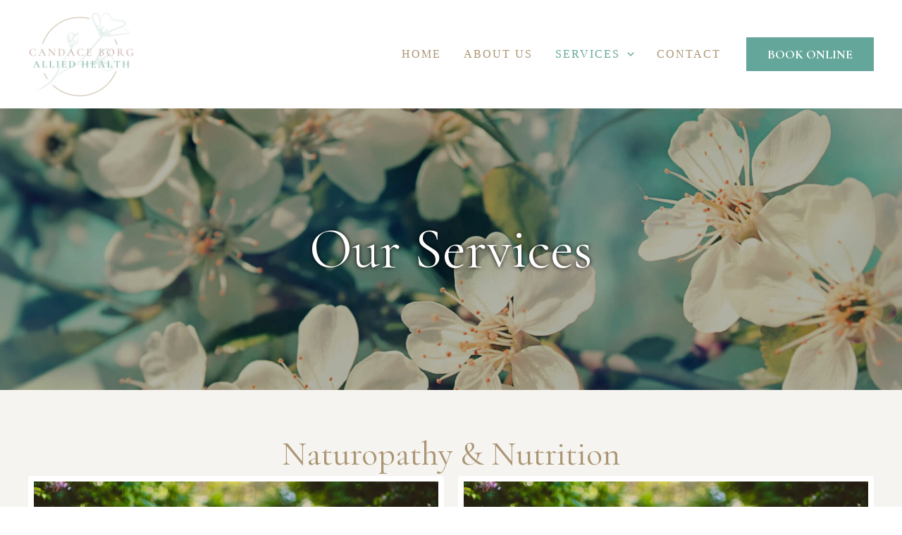

--- FILE ---
content_type: text/html; charset=UTF-8
request_url: https://candaceborg.com/services-page/
body_size: 22518
content:
<!DOCTYPE html>
<html lang="en-US">
<head>
<meta charset="UTF-8">
<meta name="viewport" content="width=device-width, initial-scale=1">
	<link rel="profile" href="https://gmpg.org/xfn/11"> 
	<title>Services - Candace Borg</title>
<meta name='robots' content='max-image-preview:large, max-snippet:-1, max-video-preview:-1' />
<link rel='dns-prefetch' href='//fonts.googleapis.com' />
<link href='https://fonts.gstatic.com' crossorigin rel='preconnect' />
<link rel="alternate" type="application/rss+xml" title="Candace Borg &raquo; Feed" href="https://candaceborg.com/feed/" />
<link rel="alternate" type="application/rss+xml" title="Candace Borg &raquo; Comments Feed" href="https://candaceborg.com/comments/feed/" />
<link rel="preload" href="https://candaceborg.com/wp-content/plugins/bb-plugin/fonts/fontawesome/5.15.4/webfonts/fa-solid-900.woff2" as="font" type="font/woff2" crossorigin="anonymous">
<link rel="preload" href="https://candaceborg.com/wp-content/plugins/bb-plugin/fonts/fontawesome/5.15.4/webfonts/fa-regular-400.woff2" as="font" type="font/woff2" crossorigin="anonymous">
<script>
window._wpemojiSettings = {"baseUrl":"https:\/\/s.w.org\/images\/core\/emoji\/15.0.3\/72x72\/","ext":".png","svgUrl":"https:\/\/s.w.org\/images\/core\/emoji\/15.0.3\/svg\/","svgExt":".svg","source":{"concatemoji":"https:\/\/candaceborg.com\/wp-includes\/js\/wp-emoji-release.min.js?ver=6.6.2"}};
/*! This file is auto-generated */
!function(i,n){var o,s,e;function c(e){try{var t={supportTests:e,timestamp:(new Date).valueOf()};sessionStorage.setItem(o,JSON.stringify(t))}catch(e){}}function p(e,t,n){e.clearRect(0,0,e.canvas.width,e.canvas.height),e.fillText(t,0,0);var t=new Uint32Array(e.getImageData(0,0,e.canvas.width,e.canvas.height).data),r=(e.clearRect(0,0,e.canvas.width,e.canvas.height),e.fillText(n,0,0),new Uint32Array(e.getImageData(0,0,e.canvas.width,e.canvas.height).data));return t.every(function(e,t){return e===r[t]})}function u(e,t,n){switch(t){case"flag":return n(e,"\ud83c\udff3\ufe0f\u200d\u26a7\ufe0f","\ud83c\udff3\ufe0f\u200b\u26a7\ufe0f")?!1:!n(e,"\ud83c\uddfa\ud83c\uddf3","\ud83c\uddfa\u200b\ud83c\uddf3")&&!n(e,"\ud83c\udff4\udb40\udc67\udb40\udc62\udb40\udc65\udb40\udc6e\udb40\udc67\udb40\udc7f","\ud83c\udff4\u200b\udb40\udc67\u200b\udb40\udc62\u200b\udb40\udc65\u200b\udb40\udc6e\u200b\udb40\udc67\u200b\udb40\udc7f");case"emoji":return!n(e,"\ud83d\udc26\u200d\u2b1b","\ud83d\udc26\u200b\u2b1b")}return!1}function f(e,t,n){var r="undefined"!=typeof WorkerGlobalScope&&self instanceof WorkerGlobalScope?new OffscreenCanvas(300,150):i.createElement("canvas"),a=r.getContext("2d",{willReadFrequently:!0}),o=(a.textBaseline="top",a.font="600 32px Arial",{});return e.forEach(function(e){o[e]=t(a,e,n)}),o}function t(e){var t=i.createElement("script");t.src=e,t.defer=!0,i.head.appendChild(t)}"undefined"!=typeof Promise&&(o="wpEmojiSettingsSupports",s=["flag","emoji"],n.supports={everything:!0,everythingExceptFlag:!0},e=new Promise(function(e){i.addEventListener("DOMContentLoaded",e,{once:!0})}),new Promise(function(t){var n=function(){try{var e=JSON.parse(sessionStorage.getItem(o));if("object"==typeof e&&"number"==typeof e.timestamp&&(new Date).valueOf()<e.timestamp+604800&&"object"==typeof e.supportTests)return e.supportTests}catch(e){}return null}();if(!n){if("undefined"!=typeof Worker&&"undefined"!=typeof OffscreenCanvas&&"undefined"!=typeof URL&&URL.createObjectURL&&"undefined"!=typeof Blob)try{var e="postMessage("+f.toString()+"("+[JSON.stringify(s),u.toString(),p.toString()].join(",")+"));",r=new Blob([e],{type:"text/javascript"}),a=new Worker(URL.createObjectURL(r),{name:"wpTestEmojiSupports"});return void(a.onmessage=function(e){c(n=e.data),a.terminate(),t(n)})}catch(e){}c(n=f(s,u,p))}t(n)}).then(function(e){for(var t in e)n.supports[t]=e[t],n.supports.everything=n.supports.everything&&n.supports[t],"flag"!==t&&(n.supports.everythingExceptFlag=n.supports.everythingExceptFlag&&n.supports[t]);n.supports.everythingExceptFlag=n.supports.everythingExceptFlag&&!n.supports.flag,n.DOMReady=!1,n.readyCallback=function(){n.DOMReady=!0}}).then(function(){return e}).then(function(){var e;n.supports.everything||(n.readyCallback(),(e=n.source||{}).concatemoji?t(e.concatemoji):e.wpemoji&&e.twemoji&&(t(e.twemoji),t(e.wpemoji)))}))}((window,document),window._wpemojiSettings);
</script>
<link rel='stylesheet' id='astra-bb-builder-css' href='https://candaceborg.com/wp-content/themes/astra/assets/css/minified/compatibility/page-builder/bb-plugin.min.css?ver=4.8.6' media='all' />
<link rel='stylesheet' id='astra-theme-css-css' href='https://candaceborg.com/wp-content/themes/astra/assets/css/minified/main.min.css?ver=4.8.6' media='all' />
<style id='astra-theme-css-inline-css'>
:root{--ast-post-nav-space:0;--ast-container-default-xlg-padding:3em;--ast-container-default-lg-padding:3em;--ast-container-default-slg-padding:2em;--ast-container-default-md-padding:3em;--ast-container-default-sm-padding:3em;--ast-container-default-xs-padding:2.4em;--ast-container-default-xxs-padding:1.8em;--ast-code-block-background:#EEEEEE;--ast-comment-inputs-background:#FAFAFA;--ast-normal-container-width:1200px;--ast-narrow-container-width:750px;--ast-blog-title-font-weight:normal;--ast-blog-meta-weight:inherit;}html{font-size:100%;}a{color:var(--ast-global-color-0);}a:hover,a:focus{color:var(--ast-global-color-0);}body,button,input,select,textarea,.ast-button,.ast-custom-button{font-family:'Open Sans',sans-serif;font-weight:inherit;font-size:16px;font-size:1rem;line-height:var(--ast-body-line-height,1.65em);}blockquote{color:var(--ast-global-color-7);}h1,.entry-content h1,h2,.entry-content h2,h3,.entry-content h3,h4,.entry-content h4,h5,.entry-content h5,h6,.entry-content h6,.site-title,.site-title a{font-family:'Cormorant Garamond',serif;font-weight:400;}.site-title{font-size:35px;font-size:2.1875rem;display:none;}header .custom-logo-link img{max-width:151px;width:151px;}.astra-logo-svg{width:151px;}.site-header .site-description{font-size:15px;font-size:0.9375rem;display:none;}.entry-title{font-size:26px;font-size:1.625rem;}.archive .ast-article-post .ast-article-inner,.blog .ast-article-post .ast-article-inner,.archive .ast-article-post .ast-article-inner:hover,.blog .ast-article-post .ast-article-inner:hover{overflow:hidden;}h1,.entry-content h1{font-size:40px;font-size:2.5rem;font-weight:400;font-family:'Cormorant Garamond',serif;line-height:1.4em;}h2,.entry-content h2{font-size:32px;font-size:2rem;font-weight:400;font-family:'Cormorant Garamond',serif;line-height:1.3em;}h3,.entry-content h3{font-size:26px;font-size:1.625rem;font-weight:400;font-family:'Cormorant Garamond',serif;line-height:1.3em;}h4,.entry-content h4{font-size:24px;font-size:1.5rem;line-height:1.2em;font-weight:400;font-family:'Cormorant Garamond',serif;}h5,.entry-content h5{font-size:20px;font-size:1.25rem;line-height:1.2em;font-weight:400;font-family:'Cormorant Garamond',serif;}h6,.entry-content h6{font-size:16px;font-size:1rem;line-height:1.25em;font-weight:400;font-family:'Cormorant Garamond',serif;}::selection{background-color:var(--ast-global-color-0);color:#000000;}body,h1,.entry-title a,.entry-content h1,h2,.entry-content h2,h3,.entry-content h3,h4,.entry-content h4,h5,.entry-content h5,h6,.entry-content h6{color:var(--ast-global-color-7);}.tagcloud a:hover,.tagcloud a:focus,.tagcloud a.current-item{color:#000000;border-color:var(--ast-global-color-0);background-color:var(--ast-global-color-0);}input:focus,input[type="text"]:focus,input[type="email"]:focus,input[type="url"]:focus,input[type="password"]:focus,input[type="reset"]:focus,input[type="search"]:focus,textarea:focus{border-color:var(--ast-global-color-0);}input[type="radio"]:checked,input[type=reset],input[type="checkbox"]:checked,input[type="checkbox"]:hover:checked,input[type="checkbox"]:focus:checked,input[type=range]::-webkit-slider-thumb{border-color:var(--ast-global-color-0);background-color:var(--ast-global-color-0);box-shadow:none;}.site-footer a:hover + .post-count,.site-footer a:focus + .post-count{background:var(--ast-global-color-0);border-color:var(--ast-global-color-0);}.single .nav-links .nav-previous,.single .nav-links .nav-next{color:var(--ast-global-color-0);}.entry-meta,.entry-meta *{line-height:1.45;color:var(--ast-global-color-0);}.entry-meta a:not(.ast-button):hover,.entry-meta a:not(.ast-button):hover *,.entry-meta a:not(.ast-button):focus,.entry-meta a:not(.ast-button):focus *,.page-links > .page-link,.page-links .page-link:hover,.post-navigation a:hover{color:var(--ast-global-color-0);}#cat option,.secondary .calendar_wrap thead a,.secondary .calendar_wrap thead a:visited{color:var(--ast-global-color-0);}.secondary .calendar_wrap #today,.ast-progress-val span{background:var(--ast-global-color-0);}.secondary a:hover + .post-count,.secondary a:focus + .post-count{background:var(--ast-global-color-0);border-color:var(--ast-global-color-0);}.calendar_wrap #today > a{color:#000000;}.page-links .page-link,.single .post-navigation a{color:var(--ast-global-color-0);}.ast-search-menu-icon .search-form button.search-submit{padding:0 4px;}.ast-search-menu-icon form.search-form{padding-right:0;}.ast-search-menu-icon.slide-search input.search-field{width:0;}.ast-header-search .ast-search-menu-icon.ast-dropdown-active .search-form,.ast-header-search .ast-search-menu-icon.ast-dropdown-active .search-field:focus{transition:all 0.2s;}.search-form input.search-field:focus{outline:none;}.ast-archive-title{color:var(--ast-global-color-4);}.widget-title,.widget .wp-block-heading{font-size:22px;font-size:1.375rem;color:var(--ast-global-color-4);}.ast-single-post .entry-content a,.ast-comment-content a:not(.ast-comment-edit-reply-wrap a){text-decoration:underline;}.ast-single-post .wp-block-button .wp-block-button__link,.ast-single-post .elementor-button-wrapper .elementor-button,.ast-single-post .entry-content .uagb-tab a,.ast-single-post .entry-content .uagb-ifb-cta a,.ast-single-post .entry-content .wp-block-uagb-buttons a,.ast-single-post .entry-content .uabb-module-content a,.ast-single-post .entry-content .uagb-post-grid a,.ast-single-post .entry-content .uagb-timeline a,.ast-single-post .entry-content .uagb-toc__wrap a,.ast-single-post .entry-content .uagb-taxomony-box a,.ast-single-post .entry-content .woocommerce a,.entry-content .wp-block-latest-posts > li > a,.ast-single-post .entry-content .wp-block-file__button,li.ast-post-filter-single,.ast-single-post .wp-block-buttons .wp-block-button.is-style-outline .wp-block-button__link,.ast-single-post .ast-comment-content .comment-reply-link,.ast-single-post .ast-comment-content .comment-edit-link{text-decoration:none;}.ast-search-menu-icon.slide-search a:focus-visible:focus-visible,.astra-search-icon:focus-visible,#close:focus-visible,a:focus-visible,.ast-menu-toggle:focus-visible,.site .skip-link:focus-visible,.wp-block-loginout input:focus-visible,.wp-block-search.wp-block-search__button-inside .wp-block-search__inside-wrapper,.ast-header-navigation-arrow:focus-visible,.woocommerce .wc-proceed-to-checkout > .checkout-button:focus-visible,.woocommerce .woocommerce-MyAccount-navigation ul li a:focus-visible,.ast-orders-table__row .ast-orders-table__cell:focus-visible,.woocommerce .woocommerce-order-details .order-again > .button:focus-visible,.woocommerce .woocommerce-message a.button.wc-forward:focus-visible,.woocommerce #minus_qty:focus-visible,.woocommerce #plus_qty:focus-visible,a#ast-apply-coupon:focus-visible,.woocommerce .woocommerce-info a:focus-visible,.woocommerce .astra-shop-summary-wrap a:focus-visible,.woocommerce a.wc-forward:focus-visible,#ast-apply-coupon:focus-visible,.woocommerce-js .woocommerce-mini-cart-item a.remove:focus-visible,#close:focus-visible,.button.search-submit:focus-visible,#search_submit:focus,.normal-search:focus-visible,.ast-header-account-wrap:focus-visible,.woocommerce .ast-on-card-button.ast-quick-view-trigger:focus{outline-style:dotted;outline-color:inherit;outline-width:thin;}input:focus,input[type="text"]:focus,input[type="email"]:focus,input[type="url"]:focus,input[type="password"]:focus,input[type="reset"]:focus,input[type="search"]:focus,input[type="number"]:focus,textarea:focus,.wp-block-search__input:focus,[data-section="section-header-mobile-trigger"] .ast-button-wrap .ast-mobile-menu-trigger-minimal:focus,.ast-mobile-popup-drawer.active .menu-toggle-close:focus,.woocommerce-ordering select.orderby:focus,#ast-scroll-top:focus,#coupon_code:focus,.woocommerce-page #comment:focus,.woocommerce #reviews #respond input#submit:focus,.woocommerce a.add_to_cart_button:focus,.woocommerce .button.single_add_to_cart_button:focus,.woocommerce .woocommerce-cart-form button:focus,.woocommerce .woocommerce-cart-form__cart-item .quantity .qty:focus,.woocommerce .woocommerce-billing-fields .woocommerce-billing-fields__field-wrapper .woocommerce-input-wrapper > .input-text:focus,.woocommerce #order_comments:focus,.woocommerce #place_order:focus,.woocommerce .woocommerce-address-fields .woocommerce-address-fields__field-wrapper .woocommerce-input-wrapper > .input-text:focus,.woocommerce .woocommerce-MyAccount-content form button:focus,.woocommerce .woocommerce-MyAccount-content .woocommerce-EditAccountForm .woocommerce-form-row .woocommerce-Input.input-text:focus,.woocommerce .ast-woocommerce-container .woocommerce-pagination ul.page-numbers li a:focus,body #content .woocommerce form .form-row .select2-container--default .select2-selection--single:focus,#ast-coupon-code:focus,.woocommerce.woocommerce-js .quantity input[type=number]:focus,.woocommerce-js .woocommerce-mini-cart-item .quantity input[type=number]:focus,.woocommerce p#ast-coupon-trigger:focus{border-style:dotted;border-color:inherit;border-width:thin;}input{outline:none;}.ast-logo-title-inline .site-logo-img{padding-right:1em;}.site-logo-img img{ transition:all 0.2s linear;}body .ast-oembed-container *{position:absolute;top:0;width:100%;height:100%;left:0;}body .wp-block-embed-pocket-casts .ast-oembed-container *{position:unset;}.ast-single-post-featured-section + article {margin-top: 2em;}.site-content .ast-single-post-featured-section img {width: 100%;overflow: hidden;object-fit: cover;}.site > .ast-single-related-posts-container {margin-top: 0;}@media (min-width: 922px) {.ast-desktop .ast-container--narrow {max-width: var(--ast-narrow-container-width);margin: 0 auto;}}.ast-page-builder-template .hentry {margin: 0;}.ast-page-builder-template .site-content > .ast-container {max-width: 100%;padding: 0;}.ast-page-builder-template .site .site-content #primary {padding: 0;margin: 0;}.ast-page-builder-template .no-results {text-align: center;margin: 4em auto;}.ast-page-builder-template .ast-pagination {padding: 2em;}.ast-page-builder-template .entry-header.ast-no-title.ast-no-thumbnail {margin-top: 0;}.ast-page-builder-template .entry-header.ast-header-without-markup {margin-top: 0;margin-bottom: 0;}.ast-page-builder-template .entry-header.ast-no-title.ast-no-meta {margin-bottom: 0;}.ast-page-builder-template.single .post-navigation {padding-bottom: 2em;}.ast-page-builder-template.single-post .site-content > .ast-container {max-width: 100%;}.ast-page-builder-template .entry-header {margin-top: 2em;margin-left: auto;margin-right: auto;}.ast-page-builder-template .ast-archive-description {margin: 2em auto 0;padding-left: 20px;padding-right: 20px;}.ast-page-builder-template .ast-row {margin-left: 0;margin-right: 0;}.single.ast-page-builder-template .entry-header + .entry-content,.single.ast-page-builder-template .ast-single-entry-banner + .site-content article .entry-content {margin-bottom: 2em;}@media(min-width: 921px) {.ast-page-builder-template.archive.ast-right-sidebar .ast-row article,.ast-page-builder-template.archive.ast-left-sidebar .ast-row article {padding-left: 0;padding-right: 0;}}@media (max-width:921.9px){#ast-desktop-header{display:none;}}@media (min-width:922px){#ast-mobile-header{display:none;}}.wp-block-buttons.aligncenter{justify-content:center;}@media (max-width:921px){.ast-theme-transparent-header #primary,.ast-theme-transparent-header #secondary{padding:0;}}@media (max-width:921px){.ast-plain-container.ast-no-sidebar #primary{padding:0;}}.ast-plain-container.ast-no-sidebar #primary{margin-top:0;margin-bottom:0;}.wp-block-button.is-style-outline .wp-block-button__link{border-color:var(--ast-global-color-0);}div.wp-block-button.is-style-outline > .wp-block-button__link:not(.has-text-color),div.wp-block-button.wp-block-button__link.is-style-outline:not(.has-text-color){color:var(--ast-global-color-0);}.wp-block-button.is-style-outline .wp-block-button__link:hover,.wp-block-buttons .wp-block-button.is-style-outline .wp-block-button__link:focus,.wp-block-buttons .wp-block-button.is-style-outline > .wp-block-button__link:not(.has-text-color):hover,.wp-block-buttons .wp-block-button.wp-block-button__link.is-style-outline:not(.has-text-color):hover{color:#000000;background-color:var(--ast-global-color-0);border-color:var(--ast-global-color-0);}.post-page-numbers.current .page-link,.ast-pagination .page-numbers.current{color:#000000;border-color:var(--ast-global-color-0);background-color:var(--ast-global-color-0);}.wp-block-button.is-style-outline .wp-block-button__link.wp-element-button,.ast-outline-button{border-color:var(--ast-global-color-0);font-family:inherit;font-weight:inherit;line-height:1em;}.wp-block-buttons .wp-block-button.is-style-outline > .wp-block-button__link:not(.has-text-color),.wp-block-buttons .wp-block-button.wp-block-button__link.is-style-outline:not(.has-text-color),.ast-outline-button{color:var(--ast-global-color-0);}.wp-block-button.is-style-outline .wp-block-button__link:hover,.wp-block-buttons .wp-block-button.is-style-outline .wp-block-button__link:focus,.wp-block-buttons .wp-block-button.is-style-outline > .wp-block-button__link:not(.has-text-color):hover,.wp-block-buttons .wp-block-button.wp-block-button__link.is-style-outline:not(.has-text-color):hover,.ast-outline-button:hover,.ast-outline-button:focus,.wp-block-uagb-buttons-child .uagb-buttons-repeater.ast-outline-button:hover,.wp-block-uagb-buttons-child .uagb-buttons-repeater.ast-outline-button:focus{color:#000000;background-color:var(--ast-global-color-0);border-color:var(--ast-global-color-0);}.wp-block-button .wp-block-button__link.wp-element-button.is-style-outline:not(.has-background),.wp-block-button.is-style-outline>.wp-block-button__link.wp-element-button:not(.has-background),.ast-outline-button{background-color:transparent;}.entry-content[data-ast-blocks-layout] > figure{margin-bottom:1em;}h1.widget-title{font-weight:400;}h2.widget-title{font-weight:400;}h3.widget-title{font-weight:400;}#page{display:flex;flex-direction:column;min-height:100vh;}.ast-404-layout-1 h1.page-title{color:var(--ast-global-color-2);}.single .post-navigation a{line-height:1em;height:inherit;}.error-404 .page-sub-title{font-size:1.5rem;font-weight:inherit;}.search .site-content .content-area .search-form{margin-bottom:0;}#page .site-content{flex-grow:1;}.widget{margin-bottom:1.25em;}#secondary li{line-height:1.5em;}#secondary .wp-block-group h2{margin-bottom:0.7em;}#secondary h2{font-size:1.7rem;}.ast-separate-container .ast-article-post,.ast-separate-container .ast-article-single,.ast-separate-container .comment-respond{padding:3em;}.ast-separate-container .ast-article-single .ast-article-single{padding:0;}.ast-article-single .wp-block-post-template-is-layout-grid{padding-left:0;}.ast-separate-container .comments-title,.ast-narrow-container .comments-title{padding:1.5em 2em;}.ast-page-builder-template .comment-form-textarea,.ast-comment-formwrap .ast-grid-common-col{padding:0;}.ast-comment-formwrap{padding:0;display:inline-flex;column-gap:20px;width:100%;margin-left:0;margin-right:0;}.comments-area textarea#comment:focus,.comments-area textarea#comment:active,.comments-area .ast-comment-formwrap input[type="text"]:focus,.comments-area .ast-comment-formwrap input[type="text"]:active {box-shadow:none;outline:none;}.archive.ast-page-builder-template .entry-header{margin-top:2em;}.ast-page-builder-template .ast-comment-formwrap{width:100%;}.entry-title{margin-bottom:0.5em;}.ast-archive-description p{font-size:inherit;font-weight:inherit;line-height:inherit;}.ast-separate-container .ast-comment-list li.depth-1,.hentry{margin-bottom:2em;}@media (min-width:921px){.ast-left-sidebar.ast-page-builder-template #secondary,.archive.ast-right-sidebar.ast-page-builder-template .site-main{padding-left:20px;padding-right:20px;}}@media (max-width:544px){.ast-comment-formwrap.ast-row{column-gap:10px;display:inline-block;}#ast-commentform .ast-grid-common-col{position:relative;width:100%;}}@media (min-width:1201px){.ast-separate-container .ast-article-post,.ast-separate-container .ast-article-single,.ast-separate-container .ast-author-box,.ast-separate-container .ast-404-layout-1,.ast-separate-container .no-results{padding:3em;}}@media (max-width:921px){.ast-separate-container #primary,.ast-separate-container #secondary{padding:1.5em 0;}#primary,#secondary{padding:1.5em 0;margin:0;}.ast-left-sidebar #content > .ast-container{display:flex;flex-direction:column-reverse;width:100%;}}@media (min-width:922px){.ast-separate-container.ast-right-sidebar #primary,.ast-separate-container.ast-left-sidebar #primary{border:0;}.search-no-results.ast-separate-container #primary{margin-bottom:4em;}}.wp-block-button .wp-block-button__link{color:#000000;}.wp-block-button .wp-block-button__link:hover,.wp-block-button .wp-block-button__link:focus{color:#000000;background-color:var(--ast-global-color-0);border-color:var(--ast-global-color-0);}.wp-block-button .wp-block-button__link,.wp-block-search .wp-block-search__button,body .wp-block-file .wp-block-file__button{border-color:var(--ast-global-color-0);background-color:var(--ast-global-color-0);color:#000000;font-family:inherit;font-weight:inherit;line-height:1em;padding-top:15px;padding-right:30px;padding-bottom:15px;padding-left:30px;}@media (max-width:921px){.wp-block-button .wp-block-button__link,.wp-block-search .wp-block-search__button,body .wp-block-file .wp-block-file__button{padding-top:14px;padding-right:28px;padding-bottom:14px;padding-left:28px;}}@media (max-width:544px){.wp-block-button .wp-block-button__link,.wp-block-search .wp-block-search__button,body .wp-block-file .wp-block-file__button{padding-top:12px;padding-right:24px;padding-bottom:12px;padding-left:24px;}}.menu-toggle,button,.ast-button,.ast-custom-button,.button,input#submit,input[type="button"],input[type="submit"],input[type="reset"],form[CLASS*="wp-block-search__"].wp-block-search .wp-block-search__inside-wrapper .wp-block-search__button,body .wp-block-file .wp-block-file__button,.search .search-submit{border-style:solid;border-top-width:0;border-right-width:0;border-left-width:0;border-bottom-width:0;color:#000000;border-color:var(--ast-global-color-0);background-color:var(--ast-global-color-0);padding-top:15px;padding-right:30px;padding-bottom:15px;padding-left:30px;font-family:inherit;font-weight:inherit;line-height:1em;}button:focus,.menu-toggle:hover,button:hover,.ast-button:hover,.ast-custom-button:hover .button:hover,.ast-custom-button:hover ,input[type=reset]:hover,input[type=reset]:focus,input#submit:hover,input#submit:focus,input[type="button"]:hover,input[type="button"]:focus,input[type="submit"]:hover,input[type="submit"]:focus,form[CLASS*="wp-block-search__"].wp-block-search .wp-block-search__inside-wrapper .wp-block-search__button:hover,form[CLASS*="wp-block-search__"].wp-block-search .wp-block-search__inside-wrapper .wp-block-search__button:focus,body .wp-block-file .wp-block-file__button:hover,body .wp-block-file .wp-block-file__button:focus{color:#000000;background-color:var(--ast-global-color-0);border-color:var(--ast-global-color-0);}form[CLASS*="wp-block-search__"].wp-block-search .wp-block-search__inside-wrapper .wp-block-search__button.has-icon{padding-top:calc(15px - 3px);padding-right:calc(30px - 3px);padding-bottom:calc(15px - 3px);padding-left:calc(30px - 3px);}@media (max-width:921px){.menu-toggle,button,.ast-button,.ast-custom-button,.button,input#submit,input[type="button"],input[type="submit"],input[type="reset"],form[CLASS*="wp-block-search__"].wp-block-search .wp-block-search__inside-wrapper .wp-block-search__button,body .wp-block-file .wp-block-file__button,.search .search-submit{padding-top:14px;padding-right:28px;padding-bottom:14px;padding-left:28px;}}@media (max-width:544px){.menu-toggle,button,.ast-button,.ast-custom-button,.button,input#submit,input[type="button"],input[type="submit"],input[type="reset"],form[CLASS*="wp-block-search__"].wp-block-search .wp-block-search__inside-wrapper .wp-block-search__button,body .wp-block-file .wp-block-file__button,.search .search-submit{padding-top:12px;padding-right:24px;padding-bottom:12px;padding-left:24px;}}@media (max-width:921px){.ast-mobile-header-stack .main-header-bar .ast-search-menu-icon{display:inline-block;}.ast-header-break-point.ast-header-custom-item-outside .ast-mobile-header-stack .main-header-bar .ast-search-icon{margin:0;}.ast-comment-avatar-wrap img{max-width:2.5em;}.ast-comment-meta{padding:0 1.8888em 1.3333em;}.ast-separate-container .ast-comment-list li.depth-1{padding:1.5em 2.14em;}.ast-separate-container .comment-respond{padding:2em 2.14em;}}@media (min-width:544px){.ast-container{max-width:100%;}}@media (max-width:544px){.ast-separate-container .ast-article-post,.ast-separate-container .ast-article-single,.ast-separate-container .comments-title,.ast-separate-container .ast-archive-description{padding:1.5em 1em;}.ast-separate-container #content .ast-container{padding-left:0.54em;padding-right:0.54em;}.ast-separate-container .ast-comment-list .bypostauthor{padding:.5em;}.ast-search-menu-icon.ast-dropdown-active .search-field{width:170px;}} #ast-mobile-header .ast-site-header-cart-li a{pointer-events:none;}.ast-separate-container{background-color:var(--ast-global-color-4);}@media (max-width:921px){.site-title{display:none;}.site-header .site-description{display:block;}h1,.entry-content h1{font-size:30px;}h2,.entry-content h2{font-size:25px;}h3,.entry-content h3{font-size:20px;}.astra-logo-svg{width:100px;}header .custom-logo-link img,.ast-header-break-point .site-logo-img .custom-mobile-logo-link img{max-width:100px;width:100px;}}@media (max-width:544px){.site-title{display:none;}.site-header .site-description{display:block;}h1,.entry-content h1{font-size:30px;}h2,.entry-content h2{font-size:25px;}h3,.entry-content h3{font-size:20px;}header .custom-logo-link img,.ast-header-break-point .site-branding img,.ast-header-break-point .custom-logo-link img{max-width:80px;width:80px;}.astra-logo-svg{width:80px;}.ast-header-break-point .site-logo-img .custom-mobile-logo-link img{max-width:80px;}}@media (max-width:921px){html{font-size:91.2%;}}@media (max-width:544px){html{font-size:91.2%;}}@media (min-width:922px){.ast-container{max-width:1240px;}}@media (min-width:922px){.site-content .ast-container{display:flex;}}@media (max-width:921px){.site-content .ast-container{flex-direction:column;}}@media (min-width:922px){.main-header-menu .sub-menu .menu-item.ast-left-align-sub-menu:hover > .sub-menu,.main-header-menu .sub-menu .menu-item.ast-left-align-sub-menu.focus > .sub-menu{margin-left:-0px;}}.site .comments-area{padding-bottom:3em;}.wp-block-file {display: flex;align-items: center;flex-wrap: wrap;justify-content: space-between;}.wp-block-pullquote {border: none;}.wp-block-pullquote blockquote::before {content: "\201D";font-family: "Helvetica",sans-serif;display: flex;transform: rotate( 180deg );font-size: 6rem;font-style: normal;line-height: 1;font-weight: bold;align-items: center;justify-content: center;}.has-text-align-right > blockquote::before {justify-content: flex-start;}.has-text-align-left > blockquote::before {justify-content: flex-end;}figure.wp-block-pullquote.is-style-solid-color blockquote {max-width: 100%;text-align: inherit;}:root {--wp--custom--ast-default-block-top-padding: 3em;--wp--custom--ast-default-block-right-padding: 3em;--wp--custom--ast-default-block-bottom-padding: 3em;--wp--custom--ast-default-block-left-padding: 3em;--wp--custom--ast-container-width: 1200px;--wp--custom--ast-content-width-size: 1200px;--wp--custom--ast-wide-width-size: calc(1200px + var(--wp--custom--ast-default-block-left-padding) + var(--wp--custom--ast-default-block-right-padding));}.ast-narrow-container {--wp--custom--ast-content-width-size: 750px;--wp--custom--ast-wide-width-size: 750px;}@media(max-width: 921px) {:root {--wp--custom--ast-default-block-top-padding: 3em;--wp--custom--ast-default-block-right-padding: 2em;--wp--custom--ast-default-block-bottom-padding: 3em;--wp--custom--ast-default-block-left-padding: 2em;}}@media(max-width: 544px) {:root {--wp--custom--ast-default-block-top-padding: 3em;--wp--custom--ast-default-block-right-padding: 1.5em;--wp--custom--ast-default-block-bottom-padding: 3em;--wp--custom--ast-default-block-left-padding: 1.5em;}}.entry-content > .wp-block-group,.entry-content > .wp-block-cover,.entry-content > .wp-block-columns {padding-top: var(--wp--custom--ast-default-block-top-padding);padding-right: var(--wp--custom--ast-default-block-right-padding);padding-bottom: var(--wp--custom--ast-default-block-bottom-padding);padding-left: var(--wp--custom--ast-default-block-left-padding);}.ast-plain-container.ast-no-sidebar .entry-content > .alignfull,.ast-page-builder-template .ast-no-sidebar .entry-content > .alignfull {margin-left: calc( -50vw + 50%);margin-right: calc( -50vw + 50%);max-width: 100vw;width: 100vw;}.ast-plain-container.ast-no-sidebar .entry-content .alignfull .alignfull,.ast-page-builder-template.ast-no-sidebar .entry-content .alignfull .alignfull,.ast-plain-container.ast-no-sidebar .entry-content .alignfull .alignwide,.ast-page-builder-template.ast-no-sidebar .entry-content .alignfull .alignwide,.ast-plain-container.ast-no-sidebar .entry-content .alignwide .alignfull,.ast-page-builder-template.ast-no-sidebar .entry-content .alignwide .alignfull,.ast-plain-container.ast-no-sidebar .entry-content .alignwide .alignwide,.ast-page-builder-template.ast-no-sidebar .entry-content .alignwide .alignwide,.ast-plain-container.ast-no-sidebar .entry-content .wp-block-column .alignfull,.ast-page-builder-template.ast-no-sidebar .entry-content .wp-block-column .alignfull,.ast-plain-container.ast-no-sidebar .entry-content .wp-block-column .alignwide,.ast-page-builder-template.ast-no-sidebar .entry-content .wp-block-column .alignwide {margin-left: auto;margin-right: auto;width: 100%;}[data-ast-blocks-layout] .wp-block-separator:not(.is-style-dots) {height: 0;}[data-ast-blocks-layout] .wp-block-separator {margin: 20px auto;}[data-ast-blocks-layout] .wp-block-separator:not(.is-style-wide):not(.is-style-dots) {max-width: 100px;}[data-ast-blocks-layout] .wp-block-separator.has-background {padding: 0;}.entry-content[data-ast-blocks-layout] > * {max-width: var(--wp--custom--ast-content-width-size);margin-left: auto;margin-right: auto;}.entry-content[data-ast-blocks-layout] > .alignwide {max-width: var(--wp--custom--ast-wide-width-size);}.entry-content[data-ast-blocks-layout] .alignfull {max-width: none;}.ast-full-width-layout .entry-content[data-ast-blocks-layout] .is-layout-constrained.wp-block-cover-is-layout-constrained > *,.ast-full-width-layout .entry-content[data-ast-blocks-layout] .is-layout-constrained.wp-block-group-is-layout-constrained > * {max-width: var(--wp--custom--ast-content-width-size);margin-left: auto;margin-right: auto;}.entry-content .wp-block-columns {margin-bottom: 0;}blockquote {margin: 1.5em;border-color: rgba(0,0,0,0.05);}.wp-block-quote:not(.has-text-align-right):not(.has-text-align-center) {border-left: 5px solid rgba(0,0,0,0.05);}.has-text-align-right > blockquote,blockquote.has-text-align-right {border-right: 5px solid rgba(0,0,0,0.05);}.has-text-align-left > blockquote,blockquote.has-text-align-left {border-left: 5px solid rgba(0,0,0,0.05);}.wp-block-site-tagline,.wp-block-latest-posts .read-more {margin-top: 15px;}.wp-block-loginout p label {display: block;}.wp-block-loginout p:not(.login-remember):not(.login-submit) input {width: 100%;}.wp-block-loginout input:focus {border-color: transparent;}.wp-block-loginout input:focus {outline: thin dotted;}.entry-content .wp-block-media-text .wp-block-media-text__content {padding: 0 0 0 8%;}.entry-content .wp-block-media-text.has-media-on-the-right .wp-block-media-text__content {padding: 0 8% 0 0;}.entry-content .wp-block-media-text.has-background .wp-block-media-text__content {padding: 8%;}.entry-content .wp-block-cover:not([class*="background-color"]) .wp-block-cover__inner-container,.entry-content .wp-block-cover:not([class*="background-color"]) .wp-block-cover-image-text,.entry-content .wp-block-cover:not([class*="background-color"]) .wp-block-cover-text,.entry-content .wp-block-cover-image:not([class*="background-color"]) .wp-block-cover__inner-container,.entry-content .wp-block-cover-image:not([class*="background-color"]) .wp-block-cover-image-text,.entry-content .wp-block-cover-image:not([class*="background-color"]) .wp-block-cover-text {color: var(--ast-global-color-5);}.wp-block-loginout .login-remember input {width: 1.1rem;height: 1.1rem;margin: 0 5px 4px 0;vertical-align: middle;}.wp-block-latest-posts > li > *:first-child,.wp-block-latest-posts:not(.is-grid) > li:first-child {margin-top: 0;}.entry-content > .wp-block-buttons,.entry-content > .wp-block-uagb-buttons {margin-bottom: 1.5em;}.wp-block-search__inside-wrapper .wp-block-search__input {padding: 0 10px;color: var(--ast-global-color-3);background: var(--ast-global-color-5);border-color: var(--ast-border-color);}.wp-block-latest-posts .read-more {margin-bottom: 1.5em;}.wp-block-search__no-button .wp-block-search__inside-wrapper .wp-block-search__input {padding-top: 5px;padding-bottom: 5px;}.wp-block-latest-posts .wp-block-latest-posts__post-date,.wp-block-latest-posts .wp-block-latest-posts__post-author {font-size: 1rem;}.wp-block-latest-posts > li > *,.wp-block-latest-posts:not(.is-grid) > li {margin-top: 12px;margin-bottom: 12px;}.ast-page-builder-template .entry-content[data-ast-blocks-layout] > *,.ast-page-builder-template .entry-content[data-ast-blocks-layout] > .alignfull > * {max-width: none;}.ast-page-builder-template .entry-content[data-ast-blocks-layout] > .alignwide > * {max-width: var(--wp--custom--ast-wide-width-size);}.ast-page-builder-template .entry-content[data-ast-blocks-layout] > .inherit-container-width > *,.ast-page-builder-template .entry-content[data-ast-blocks-layout] > * > *,.entry-content[data-ast-blocks-layout] > .wp-block-cover .wp-block-cover__inner-container {max-width: var(--wp--custom--ast-content-width-size) ;margin-left: auto;margin-right: auto;}.entry-content[data-ast-blocks-layout] .wp-block-cover:not(.alignleft):not(.alignright) {width: auto;}@media(max-width: 1200px) {.ast-separate-container .entry-content > .alignfull,.ast-separate-container .entry-content[data-ast-blocks-layout] > .alignwide,.ast-plain-container .entry-content[data-ast-blocks-layout] > .alignwide,.ast-plain-container .entry-content .alignfull {margin-left: calc(-1 * min(var(--ast-container-default-xlg-padding),20px)) ;margin-right: calc(-1 * min(var(--ast-container-default-xlg-padding),20px));}}@media(min-width: 1201px) {.ast-separate-container .entry-content > .alignfull {margin-left: calc(-1 * var(--ast-container-default-xlg-padding) );margin-right: calc(-1 * var(--ast-container-default-xlg-padding) );}.ast-separate-container .entry-content[data-ast-blocks-layout] > .alignwide,.ast-plain-container .entry-content[data-ast-blocks-layout] > .alignwide {margin-left: calc(-1 * var(--wp--custom--ast-default-block-left-padding) );margin-right: calc(-1 * var(--wp--custom--ast-default-block-right-padding) );}}@media(min-width: 921px) {.ast-separate-container .entry-content .wp-block-group.alignwide:not(.inherit-container-width) > :where(:not(.alignleft):not(.alignright)),.ast-plain-container .entry-content .wp-block-group.alignwide:not(.inherit-container-width) > :where(:not(.alignleft):not(.alignright)) {max-width: calc( var(--wp--custom--ast-content-width-size) + 80px );}.ast-plain-container.ast-right-sidebar .entry-content[data-ast-blocks-layout] .alignfull,.ast-plain-container.ast-left-sidebar .entry-content[data-ast-blocks-layout] .alignfull {margin-left: -60px;margin-right: -60px;}}@media(min-width: 544px) {.entry-content > .alignleft {margin-right: 20px;}.entry-content > .alignright {margin-left: 20px;}}@media (max-width:544px){.wp-block-columns .wp-block-column:not(:last-child){margin-bottom:20px;}.wp-block-latest-posts{margin:0;}}@media( max-width: 600px ) {.entry-content .wp-block-media-text .wp-block-media-text__content,.entry-content .wp-block-media-text.has-media-on-the-right .wp-block-media-text__content {padding: 8% 0 0;}.entry-content .wp-block-media-text.has-background .wp-block-media-text__content {padding: 8%;}}.ast-narrow-container .site-content .wp-block-uagb-image--align-full .wp-block-uagb-image__figure {max-width: 100%;margin-left: auto;margin-right: auto;}:root .has-ast-global-color-0-color{color:var(--ast-global-color-0);}:root .has-ast-global-color-0-background-color{background-color:var(--ast-global-color-0);}:root .wp-block-button .has-ast-global-color-0-color{color:var(--ast-global-color-0);}:root .wp-block-button .has-ast-global-color-0-background-color{background-color:var(--ast-global-color-0);}:root .has-ast-global-color-1-color{color:var(--ast-global-color-1);}:root .has-ast-global-color-1-background-color{background-color:var(--ast-global-color-1);}:root .wp-block-button .has-ast-global-color-1-color{color:var(--ast-global-color-1);}:root .wp-block-button .has-ast-global-color-1-background-color{background-color:var(--ast-global-color-1);}:root .has-ast-global-color-2-color{color:var(--ast-global-color-2);}:root .has-ast-global-color-2-background-color{background-color:var(--ast-global-color-2);}:root .wp-block-button .has-ast-global-color-2-color{color:var(--ast-global-color-2);}:root .wp-block-button .has-ast-global-color-2-background-color{background-color:var(--ast-global-color-2);}:root .has-ast-global-color-3-color{color:var(--ast-global-color-3);}:root .has-ast-global-color-3-background-color{background-color:var(--ast-global-color-3);}:root .wp-block-button .has-ast-global-color-3-color{color:var(--ast-global-color-3);}:root .wp-block-button .has-ast-global-color-3-background-color{background-color:var(--ast-global-color-3);}:root .has-ast-global-color-4-color{color:var(--ast-global-color-4);}:root .has-ast-global-color-4-background-color{background-color:var(--ast-global-color-4);}:root .wp-block-button .has-ast-global-color-4-color{color:var(--ast-global-color-4);}:root .wp-block-button .has-ast-global-color-4-background-color{background-color:var(--ast-global-color-4);}:root .has-ast-global-color-5-color{color:var(--ast-global-color-5);}:root .has-ast-global-color-5-background-color{background-color:var(--ast-global-color-5);}:root .wp-block-button .has-ast-global-color-5-color{color:var(--ast-global-color-5);}:root .wp-block-button .has-ast-global-color-5-background-color{background-color:var(--ast-global-color-5);}:root .has-ast-global-color-6-color{color:var(--ast-global-color-6);}:root .has-ast-global-color-6-background-color{background-color:var(--ast-global-color-6);}:root .wp-block-button .has-ast-global-color-6-color{color:var(--ast-global-color-6);}:root .wp-block-button .has-ast-global-color-6-background-color{background-color:var(--ast-global-color-6);}:root .has-ast-global-color-7-color{color:var(--ast-global-color-7);}:root .has-ast-global-color-7-background-color{background-color:var(--ast-global-color-7);}:root .wp-block-button .has-ast-global-color-7-color{color:var(--ast-global-color-7);}:root .wp-block-button .has-ast-global-color-7-background-color{background-color:var(--ast-global-color-7);}:root .has-ast-global-color-8-color{color:var(--ast-global-color-8);}:root .has-ast-global-color-8-background-color{background-color:var(--ast-global-color-8);}:root .wp-block-button .has-ast-global-color-8-color{color:var(--ast-global-color-8);}:root .wp-block-button .has-ast-global-color-8-background-color{background-color:var(--ast-global-color-8);}:root{--ast-global-color-0:#64a79a;--ast-global-color-1:#8dc1ae;--ast-global-color-2:#c8aba4;--ast-global-color-3:#c8baa4;--ast-global-color-4:#ab9674;--ast-global-color-5:#FFFFFF;--ast-global-color-6:#F2F5F7;--ast-global-color-7:#424242;--ast-global-color-8:#000000;}:root {--ast-border-color : var(--ast-global-color-6);}.ast-single-entry-banner {-js-display: flex;display: flex;flex-direction: column;justify-content: center;text-align: center;position: relative;background: #eeeeee;}.ast-single-entry-banner[data-banner-layout="layout-1"] {max-width: 1200px;background: inherit;padding: 20px 0;}.ast-single-entry-banner[data-banner-width-type="custom"] {margin: 0 auto;width: 100%;}.ast-single-entry-banner + .site-content .entry-header {margin-bottom: 0;}.site .ast-author-avatar {--ast-author-avatar-size: ;}a.ast-underline-text {text-decoration: underline;}.ast-container > .ast-terms-link {position: relative;display: block;}a.ast-button.ast-badge-tax {padding: 4px 8px;border-radius: 3px;font-size: inherit;}header.entry-header > *:not(:last-child){margin-bottom:10px;}.ast-archive-entry-banner {-js-display: flex;display: flex;flex-direction: column;justify-content: center;text-align: center;position: relative;background: #eeeeee;}.ast-archive-entry-banner[data-banner-width-type="custom"] {margin: 0 auto;width: 100%;}.ast-archive-entry-banner[data-banner-layout="layout-1"] {background: inherit;padding: 20px 0;text-align: left;}body.archive .ast-archive-description{max-width:1200px;width:100%;text-align:left;padding-top:3em;padding-right:3em;padding-bottom:3em;padding-left:3em;}body.archive .ast-archive-description .ast-archive-title,body.archive .ast-archive-description .ast-archive-title *{font-size:40px;font-size:2.5rem;}body.archive .ast-archive-description > *:not(:last-child){margin-bottom:10px;}@media (max-width:921px){body.archive .ast-archive-description{text-align:left;}}@media (max-width:544px){body.archive .ast-archive-description{text-align:left;}}.ast-breadcrumbs .trail-browse,.ast-breadcrumbs .trail-items,.ast-breadcrumbs .trail-items li{display:inline-block;margin:0;padding:0;border:none;background:inherit;text-indent:0;text-decoration:none;}.ast-breadcrumbs .trail-browse{font-size:inherit;font-style:inherit;font-weight:inherit;color:inherit;}.ast-breadcrumbs .trail-items{list-style:none;}.trail-items li::after{padding:0 0.3em;content:"\00bb";}.trail-items li:last-of-type::after{display:none;}h1,.entry-content h1,h2,.entry-content h2,h3,.entry-content h3,h4,.entry-content h4,h5,.entry-content h5,h6,.entry-content h6{color:var(--ast-global-color-4);}.entry-title a{color:var(--ast-global-color-4);}@media (max-width:921px){.ast-builder-grid-row-container.ast-builder-grid-row-tablet-3-firstrow .ast-builder-grid-row > *:first-child,.ast-builder-grid-row-container.ast-builder-grid-row-tablet-3-lastrow .ast-builder-grid-row > *:last-child{grid-column:1 / -1;}}@media (max-width:544px){.ast-builder-grid-row-container.ast-builder-grid-row-mobile-3-firstrow .ast-builder-grid-row > *:first-child,.ast-builder-grid-row-container.ast-builder-grid-row-mobile-3-lastrow .ast-builder-grid-row > *:last-child{grid-column:1 / -1;}}.ast-builder-layout-element[data-section="title_tagline"]{display:flex;}@media (max-width:921px){.ast-header-break-point .ast-builder-layout-element[data-section="title_tagline"]{display:flex;}}@media (max-width:544px){.ast-header-break-point .ast-builder-layout-element[data-section="title_tagline"]{display:flex;}}[data-section*="section-hb-button-"] .menu-link{display:none;}.ast-header-button-1[data-section*="section-hb-button-"] .ast-builder-button-wrap .ast-custom-button{font-family:'Cormorant Garamond',serif;font-weight:700;font-size:18px;font-size:1.125rem;text-transform:uppercase;}.ast-header-button-1 .ast-custom-button{color:var(--ast-global-color-5);background:var(--ast-global-color-0);}.ast-header-button-1 .ast-custom-button:hover{color:var(--ast-global-color-5);background:var(--ast-global-color-0);}.ast-header-button-1[data-section="section-hb-button-1"]{display:flex;}@media (max-width:921px){.ast-header-break-point .ast-header-button-1[data-section="section-hb-button-1"]{display:flex;}}@media (max-width:544px){.ast-header-break-point .ast-header-button-1[data-section="section-hb-button-1"]{display:flex;}}.ast-builder-menu-1{font-family:'Cormorant Garamond',serif;font-weight:400;text-transform:uppercase;}.ast-builder-menu-1 .menu-item > .menu-link{color:var(--ast-global-color-4);}.ast-builder-menu-1 .menu-item > .ast-menu-toggle{color:var(--ast-global-color-4);}.ast-builder-menu-1 .menu-item:hover > .menu-link,.ast-builder-menu-1 .inline-on-mobile .menu-item:hover > .ast-menu-toggle{color:var(--ast-global-color-0);}.ast-builder-menu-1 .menu-item:hover > .ast-menu-toggle{color:var(--ast-global-color-0);}.ast-builder-menu-1 .menu-item.current-menu-item > .menu-link,.ast-builder-menu-1 .inline-on-mobile .menu-item.current-menu-item > .ast-menu-toggle,.ast-builder-menu-1 .current-menu-ancestor > .menu-link{color:var(--ast-global-color-0);}.ast-builder-menu-1 .menu-item.current-menu-item > .ast-menu-toggle{color:var(--ast-global-color-0);}.ast-builder-menu-1 .sub-menu,.ast-builder-menu-1 .inline-on-mobile .sub-menu{border-top-width:0px;border-bottom-width:0px;border-right-width:0px;border-left-width:0px;border-color:var(--ast-global-color-0);border-style:solid;width:320px;}.ast-builder-menu-1 .sub-menu .sub-menu{top:0px;}.ast-builder-menu-1 .main-header-menu > .menu-item > .sub-menu,.ast-builder-menu-1 .main-header-menu > .menu-item > .astra-full-megamenu-wrapper{margin-top:0px;}.ast-desktop .ast-builder-menu-1 .main-header-menu > .menu-item > .sub-menu:before,.ast-desktop .ast-builder-menu-1 .main-header-menu > .menu-item > .astra-full-megamenu-wrapper:before{height:calc( 0px + 0px + 5px );}.ast-desktop .ast-builder-menu-1 .menu-item .sub-menu .menu-link{border-style:none;}@media (max-width:921px){.ast-header-break-point .ast-builder-menu-1 .menu-item.menu-item-has-children > .ast-menu-toggle{top:0;}.ast-builder-menu-1 .inline-on-mobile .menu-item.menu-item-has-children > .ast-menu-toggle{right:-15px;}.ast-builder-menu-1 .menu-item-has-children > .menu-link:after{content:unset;}.ast-builder-menu-1 .main-header-menu > .menu-item > .sub-menu,.ast-builder-menu-1 .main-header-menu > .menu-item > .astra-full-megamenu-wrapper{margin-top:0;}}@media (max-width:544px){.ast-header-break-point .ast-builder-menu-1 .menu-item.menu-item-has-children > .ast-menu-toggle{top:0;}.ast-builder-menu-1 .main-header-menu > .menu-item > .sub-menu,.ast-builder-menu-1 .main-header-menu > .menu-item > .astra-full-megamenu-wrapper{margin-top:0;}}.ast-builder-menu-1{display:flex;}@media (max-width:921px){.ast-header-break-point .ast-builder-menu-1{display:flex;}}@media (max-width:544px){.ast-header-break-point .ast-builder-menu-1{display:flex;}}.site-footer{background-color:var(--ast-global-color-7);background-image:none;}.footer-widget-area.widget-area.site-footer-focus-item{width:auto;}.fl-row-content-wrap [CLASS*="ast-width-"] {width:100%;}body.fl-theme-builder-header.fl-theme-builder-part.fl-theme-builder-part-part #page{display:block;}.ast-header-break-point .main-header-bar{border-bottom-width:1px;}@media (min-width:922px){.main-header-bar{border-bottom-width:1px;}}.main-header-menu .menu-item, #astra-footer-menu .menu-item, .main-header-bar .ast-masthead-custom-menu-items{-js-display:flex;display:flex;-webkit-box-pack:center;-webkit-justify-content:center;-moz-box-pack:center;-ms-flex-pack:center;justify-content:center;-webkit-box-orient:vertical;-webkit-box-direction:normal;-webkit-flex-direction:column;-moz-box-orient:vertical;-moz-box-direction:normal;-ms-flex-direction:column;flex-direction:column;}.main-header-menu > .menu-item > .menu-link, #astra-footer-menu > .menu-item > .menu-link{height:100%;-webkit-box-align:center;-webkit-align-items:center;-moz-box-align:center;-ms-flex-align:center;align-items:center;-js-display:flex;display:flex;}.ast-header-break-point .main-navigation ul .menu-item .menu-link .icon-arrow:first-of-type svg{top:.2em;margin-top:0px;margin-left:0px;width:.65em;transform:translate(0, -2px) rotateZ(270deg);}.ast-mobile-popup-content .ast-submenu-expanded > .ast-menu-toggle{transform:rotateX(180deg);overflow-y:auto;}@media (min-width:922px){.ast-builder-menu .main-navigation > ul > li:last-child a{margin-right:0;}}.ast-separate-container .ast-article-inner{background-color:transparent;background-image:none;}.ast-separate-container .ast-article-post{background-color:var(--ast-global-color-5);background-image:none;}@media (max-width:921px){.ast-separate-container .ast-article-post{background-color:var(--ast-global-color-5);background-image:none;}}@media (max-width:544px){.ast-separate-container .ast-article-post{background-color:var(--ast-global-color-5);background-image:none;}}.ast-separate-container .ast-article-single:not(.ast-related-post), .woocommerce.ast-separate-container .ast-woocommerce-container, .ast-separate-container .error-404, .ast-separate-container .no-results, .single.ast-separate-container .site-main .ast-author-meta, .ast-separate-container .related-posts-title-wrapper,.ast-separate-container .comments-count-wrapper, .ast-box-layout.ast-plain-container .site-content,.ast-padded-layout.ast-plain-container .site-content, .ast-separate-container .ast-archive-description, .ast-separate-container .comments-area .comment-respond, .ast-separate-container .comments-area .ast-comment-list li, .ast-separate-container .comments-area .comments-title{background-color:var(--ast-global-color-5);background-image:none;}@media (max-width:921px){.ast-separate-container .ast-article-single:not(.ast-related-post), .woocommerce.ast-separate-container .ast-woocommerce-container, .ast-separate-container .error-404, .ast-separate-container .no-results, .single.ast-separate-container .site-main .ast-author-meta, .ast-separate-container .related-posts-title-wrapper,.ast-separate-container .comments-count-wrapper, .ast-box-layout.ast-plain-container .site-content,.ast-padded-layout.ast-plain-container .site-content, .ast-separate-container .ast-archive-description{background-color:var(--ast-global-color-5);background-image:none;}}@media (max-width:544px){.ast-separate-container .ast-article-single:not(.ast-related-post), .woocommerce.ast-separate-container .ast-woocommerce-container, .ast-separate-container .error-404, .ast-separate-container .no-results, .single.ast-separate-container .site-main .ast-author-meta, .ast-separate-container .related-posts-title-wrapper,.ast-separate-container .comments-count-wrapper, .ast-box-layout.ast-plain-container .site-content,.ast-padded-layout.ast-plain-container .site-content, .ast-separate-container .ast-archive-description{background-color:var(--ast-global-color-5);background-image:none;}}.ast-separate-container.ast-two-container #secondary .widget{background-color:var(--ast-global-color-5);background-image:none;}@media (max-width:921px){.ast-separate-container.ast-two-container #secondary .widget{background-color:var(--ast-global-color-5);background-image:none;}}@media (max-width:544px){.ast-separate-container.ast-two-container #secondary .widget{background-color:var(--ast-global-color-5);background-image:none;}}.ast-plain-container, .ast-page-builder-template{background-color:var(--ast-global-color-5);background-image:none;}@media (max-width:921px){.ast-plain-container, .ast-page-builder-template{background-color:var(--ast-global-color-5);background-image:none;}}@media (max-width:544px){.ast-plain-container, .ast-page-builder-template{background-color:var(--ast-global-color-5);background-image:none;}}.ast-mobile-header-content > *,.ast-desktop-header-content > * {padding: 10px 0;height: auto;}.ast-mobile-header-content > *:first-child,.ast-desktop-header-content > *:first-child {padding-top: 10px;}.ast-mobile-header-content > .ast-builder-menu,.ast-desktop-header-content > .ast-builder-menu {padding-top: 0;}.ast-mobile-header-content > *:last-child,.ast-desktop-header-content > *:last-child {padding-bottom: 0;}.ast-mobile-header-content .ast-search-menu-icon.ast-inline-search label,.ast-desktop-header-content .ast-search-menu-icon.ast-inline-search label {width: 100%;}.ast-desktop-header-content .main-header-bar-navigation .ast-submenu-expanded > .ast-menu-toggle::before {transform: rotateX(180deg);}#ast-desktop-header .ast-desktop-header-content,.ast-mobile-header-content .ast-search-icon,.ast-desktop-header-content .ast-search-icon,.ast-mobile-header-wrap .ast-mobile-header-content,.ast-main-header-nav-open.ast-popup-nav-open .ast-mobile-header-wrap .ast-mobile-header-content,.ast-main-header-nav-open.ast-popup-nav-open .ast-desktop-header-content {display: none;}.ast-main-header-nav-open.ast-header-break-point #ast-desktop-header .ast-desktop-header-content,.ast-main-header-nav-open.ast-header-break-point .ast-mobile-header-wrap .ast-mobile-header-content {display: block;}.ast-desktop .ast-desktop-header-content .astra-menu-animation-slide-up > .menu-item > .sub-menu,.ast-desktop .ast-desktop-header-content .astra-menu-animation-slide-up > .menu-item .menu-item > .sub-menu,.ast-desktop .ast-desktop-header-content .astra-menu-animation-slide-down > .menu-item > .sub-menu,.ast-desktop .ast-desktop-header-content .astra-menu-animation-slide-down > .menu-item .menu-item > .sub-menu,.ast-desktop .ast-desktop-header-content .astra-menu-animation-fade > .menu-item > .sub-menu,.ast-desktop .ast-desktop-header-content .astra-menu-animation-fade > .menu-item .menu-item > .sub-menu {opacity: 1;visibility: visible;}.ast-hfb-header.ast-default-menu-enable.ast-header-break-point .ast-mobile-header-wrap .ast-mobile-header-content .main-header-bar-navigation {width: unset;margin: unset;}.ast-mobile-header-content.content-align-flex-end .main-header-bar-navigation .menu-item-has-children > .ast-menu-toggle,.ast-desktop-header-content.content-align-flex-end .main-header-bar-navigation .menu-item-has-children > .ast-menu-toggle {left: calc( 20px - 0.907em);right: auto;}.ast-mobile-header-content .ast-search-menu-icon,.ast-mobile-header-content .ast-search-menu-icon.slide-search,.ast-desktop-header-content .ast-search-menu-icon,.ast-desktop-header-content .ast-search-menu-icon.slide-search {width: 100%;position: relative;display: block;right: auto;transform: none;}.ast-mobile-header-content .ast-search-menu-icon.slide-search .search-form,.ast-mobile-header-content .ast-search-menu-icon .search-form,.ast-desktop-header-content .ast-search-menu-icon.slide-search .search-form,.ast-desktop-header-content .ast-search-menu-icon .search-form {right: 0;visibility: visible;opacity: 1;position: relative;top: auto;transform: none;padding: 0;display: block;overflow: hidden;}.ast-mobile-header-content .ast-search-menu-icon.ast-inline-search .search-field,.ast-mobile-header-content .ast-search-menu-icon .search-field,.ast-desktop-header-content .ast-search-menu-icon.ast-inline-search .search-field,.ast-desktop-header-content .ast-search-menu-icon .search-field {width: 100%;padding-right: 5.5em;}.ast-mobile-header-content .ast-search-menu-icon .search-submit,.ast-desktop-header-content .ast-search-menu-icon .search-submit {display: block;position: absolute;height: 100%;top: 0;right: 0;padding: 0 1em;border-radius: 0;}.ast-hfb-header.ast-default-menu-enable.ast-header-break-point .ast-mobile-header-wrap .ast-mobile-header-content .main-header-bar-navigation ul .sub-menu .menu-link {padding-left: 30px;}.ast-hfb-header.ast-default-menu-enable.ast-header-break-point .ast-mobile-header-wrap .ast-mobile-header-content .main-header-bar-navigation .sub-menu .menu-item .menu-item .menu-link {padding-left: 40px;}.ast-mobile-popup-drawer.active .ast-mobile-popup-inner{background-color:var(--ast-global-color-5);;}.ast-mobile-header-wrap .ast-mobile-header-content, .ast-desktop-header-content{background-color:var(--ast-global-color-5);;}.ast-mobile-popup-content > *, .ast-mobile-header-content > *, .ast-desktop-popup-content > *, .ast-desktop-header-content > *{padding-top:0px;padding-bottom:0px;}.content-align-flex-start .ast-builder-layout-element{justify-content:flex-start;}.content-align-flex-start .main-header-menu{text-align:left;}.ast-mobile-popup-drawer.active .menu-toggle-close{color:#3a3a3a;}.ast-mobile-header-wrap .ast-primary-header-bar,.ast-primary-header-bar .site-primary-header-wrap{min-height:140px;}.ast-desktop .ast-primary-header-bar .main-header-menu > .menu-item{line-height:140px;}.ast-header-break-point #masthead .ast-mobile-header-wrap .ast-primary-header-bar,.ast-header-break-point #masthead .ast-mobile-header-wrap .ast-below-header-bar,.ast-header-break-point #masthead .ast-mobile-header-wrap .ast-above-header-bar{padding-left:20px;padding-right:20px;}.ast-header-break-point .ast-primary-header-bar{border-bottom-width:0px;border-bottom-color:var(--ast-global-color-3);border-bottom-style:solid;}@media (min-width:922px){.ast-primary-header-bar{border-bottom-width:0px;border-bottom-color:var(--ast-global-color-3);border-bottom-style:solid;}}.ast-primary-header-bar{background-color:var(--ast-global-color-5);background-image:none;}@media (max-width:544px){.ast-mobile-header-wrap .ast-primary-header-bar ,.ast-primary-header-bar .site-primary-header-wrap{min-height:30px;}}.ast-primary-header-bar{display:block;}@media (max-width:921px){.ast-header-break-point .ast-primary-header-bar{display:grid;}}@media (max-width:544px){.ast-header-break-point .ast-primary-header-bar{display:grid;}}[data-section="section-header-mobile-trigger"] .ast-button-wrap .ast-mobile-menu-trigger-minimal{color:var(--ast-global-color-0);border:none;background:transparent;}[data-section="section-header-mobile-trigger"] .ast-button-wrap .mobile-menu-toggle-icon .ast-mobile-svg{width:24px;height:24px;fill:var(--ast-global-color-0);}[data-section="section-header-mobile-trigger"] .ast-button-wrap .mobile-menu-wrap .mobile-menu{color:var(--ast-global-color-0);}.ast-builder-menu-mobile .main-navigation .menu-item.menu-item-has-children > .ast-menu-toggle{top:0;}.ast-builder-menu-mobile .main-navigation .menu-item-has-children > .menu-link:after{content:unset;}.ast-hfb-header .ast-builder-menu-mobile .main-header-menu, .ast-hfb-header .ast-builder-menu-mobile .main-navigation .menu-item .menu-link, .ast-hfb-header .ast-builder-menu-mobile .main-navigation .menu-item .sub-menu .menu-link{border-style:none;}.ast-builder-menu-mobile .main-navigation .menu-item.menu-item-has-children > .ast-menu-toggle{top:0;}@media (max-width:921px){.ast-builder-menu-mobile .main-navigation .menu-item.menu-item-has-children > .ast-menu-toggle{top:0;}.ast-builder-menu-mobile .main-navigation .menu-item-has-children > .menu-link:after{content:unset;}}@media (max-width:544px){.ast-builder-menu-mobile .main-navigation .main-header-menu .menu-item > .menu-link{color:var(--ast-global-color-4);}.ast-builder-menu-mobile .main-navigation .main-header-menu .menu-item  > .ast-menu-toggle{color:var(--ast-global-color-4);}.ast-builder-menu-mobile .main-navigation .menu-item:hover > .menu-link, .ast-builder-menu-mobile .main-navigation .inline-on-mobile .menu-item:hover > .ast-menu-toggle{color:var(--ast-global-color-0);background:var(--ast-global-color-5);}.ast-builder-menu-mobile .main-navigation .menu-item:hover  > .ast-menu-toggle{color:var(--ast-global-color-0);}.ast-builder-menu-mobile .main-navigation .menu-item.current-menu-item > .menu-link, .ast-builder-menu-mobile .main-navigation .inline-on-mobile .menu-item.current-menu-item > .ast-menu-toggle, .ast-builder-menu-mobile .main-navigation .menu-item.current-menu-ancestor > .menu-link, .ast-builder-menu-mobile .main-navigation .menu-item.current-menu-ancestor > .ast-menu-toggle{color:var(--ast-global-color-0);background:var(--ast-global-color-5);}.ast-builder-menu-mobile .main-navigation .menu-item.current-menu-item  > .ast-menu-toggle{color:var(--ast-global-color-0);}.ast-builder-menu-mobile .main-navigation .menu-item.menu-item-has-children > .ast-menu-toggle{top:0;}.ast-builder-menu-mobile .main-header-menu, .ast-header-break-point .ast-builder-menu-mobile .main-header-menu{margin-bottom:40px;}.ast-builder-menu-mobile .main-navigation .main-header-menu, .ast-builder-menu-mobile .main-navigation .main-header-menu .sub-menu{background-color:var(--ast-global-color-5);background-image:none;}}.ast-builder-menu-mobile .main-navigation{display:block;}@media (max-width:921px){.ast-header-break-point .ast-builder-menu-mobile .main-navigation{display:block;}}@media (max-width:544px){.ast-header-break-point .ast-builder-menu-mobile .main-navigation{display:block;}}
</style>
<link rel='stylesheet' id='astra-google-fonts-css' href='https://fonts.googleapis.com/css?family=Open+Sans%3A400%2C%7CCormorant+Garamond%3A400%2C%2C700&#038;display=fallback&#038;ver=4.8.6' media='all' />
<link rel='stylesheet' id='astra-menu-animation-css' href='https://candaceborg.com/wp-content/themes/astra/assets/css/minified/menu-animation.min.css?ver=4.8.6' media='all' />
<style id='wp-emoji-styles-inline-css'>

	img.wp-smiley, img.emoji {
		display: inline !important;
		border: none !important;
		box-shadow: none !important;
		height: 1em !important;
		width: 1em !important;
		margin: 0 0.07em !important;
		vertical-align: -0.1em !important;
		background: none !important;
		padding: 0 !important;
	}
</style>
<link rel='stylesheet' id='wp-block-library-css' href='https://candaceborg.com/wp-includes/css/dist/block-library/style.min.css?ver=6.6.2' media='all' />
<style id='global-styles-inline-css'>
:root{--wp--preset--aspect-ratio--square: 1;--wp--preset--aspect-ratio--4-3: 4/3;--wp--preset--aspect-ratio--3-4: 3/4;--wp--preset--aspect-ratio--3-2: 3/2;--wp--preset--aspect-ratio--2-3: 2/3;--wp--preset--aspect-ratio--16-9: 16/9;--wp--preset--aspect-ratio--9-16: 9/16;--wp--preset--color--black: #000000;--wp--preset--color--cyan-bluish-gray: #abb8c3;--wp--preset--color--white: #ffffff;--wp--preset--color--pale-pink: #f78da7;--wp--preset--color--vivid-red: #cf2e2e;--wp--preset--color--luminous-vivid-orange: #ff6900;--wp--preset--color--luminous-vivid-amber: #fcb900;--wp--preset--color--light-green-cyan: #7bdcb5;--wp--preset--color--vivid-green-cyan: #00d084;--wp--preset--color--pale-cyan-blue: #8ed1fc;--wp--preset--color--vivid-cyan-blue: #0693e3;--wp--preset--color--vivid-purple: #9b51e0;--wp--preset--color--ast-global-color-0: var(--ast-global-color-0);--wp--preset--color--ast-global-color-1: var(--ast-global-color-1);--wp--preset--color--ast-global-color-2: var(--ast-global-color-2);--wp--preset--color--ast-global-color-3: var(--ast-global-color-3);--wp--preset--color--ast-global-color-4: var(--ast-global-color-4);--wp--preset--color--ast-global-color-5: var(--ast-global-color-5);--wp--preset--color--ast-global-color-6: var(--ast-global-color-6);--wp--preset--color--ast-global-color-7: var(--ast-global-color-7);--wp--preset--color--ast-global-color-8: var(--ast-global-color-8);--wp--preset--gradient--vivid-cyan-blue-to-vivid-purple: linear-gradient(135deg,rgba(6,147,227,1) 0%,rgb(155,81,224) 100%);--wp--preset--gradient--light-green-cyan-to-vivid-green-cyan: linear-gradient(135deg,rgb(122,220,180) 0%,rgb(0,208,130) 100%);--wp--preset--gradient--luminous-vivid-amber-to-luminous-vivid-orange: linear-gradient(135deg,rgba(252,185,0,1) 0%,rgba(255,105,0,1) 100%);--wp--preset--gradient--luminous-vivid-orange-to-vivid-red: linear-gradient(135deg,rgba(255,105,0,1) 0%,rgb(207,46,46) 100%);--wp--preset--gradient--very-light-gray-to-cyan-bluish-gray: linear-gradient(135deg,rgb(238,238,238) 0%,rgb(169,184,195) 100%);--wp--preset--gradient--cool-to-warm-spectrum: linear-gradient(135deg,rgb(74,234,220) 0%,rgb(151,120,209) 20%,rgb(207,42,186) 40%,rgb(238,44,130) 60%,rgb(251,105,98) 80%,rgb(254,248,76) 100%);--wp--preset--gradient--blush-light-purple: linear-gradient(135deg,rgb(255,206,236) 0%,rgb(152,150,240) 100%);--wp--preset--gradient--blush-bordeaux: linear-gradient(135deg,rgb(254,205,165) 0%,rgb(254,45,45) 50%,rgb(107,0,62) 100%);--wp--preset--gradient--luminous-dusk: linear-gradient(135deg,rgb(255,203,112) 0%,rgb(199,81,192) 50%,rgb(65,88,208) 100%);--wp--preset--gradient--pale-ocean: linear-gradient(135deg,rgb(255,245,203) 0%,rgb(182,227,212) 50%,rgb(51,167,181) 100%);--wp--preset--gradient--electric-grass: linear-gradient(135deg,rgb(202,248,128) 0%,rgb(113,206,126) 100%);--wp--preset--gradient--midnight: linear-gradient(135deg,rgb(2,3,129) 0%,rgb(40,116,252) 100%);--wp--preset--font-size--small: 13px;--wp--preset--font-size--medium: 20px;--wp--preset--font-size--large: 36px;--wp--preset--font-size--x-large: 42px;--wp--preset--spacing--20: 0.44rem;--wp--preset--spacing--30: 0.67rem;--wp--preset--spacing--40: 1rem;--wp--preset--spacing--50: 1.5rem;--wp--preset--spacing--60: 2.25rem;--wp--preset--spacing--70: 3.38rem;--wp--preset--spacing--80: 5.06rem;--wp--preset--shadow--natural: 6px 6px 9px rgba(0, 0, 0, 0.2);--wp--preset--shadow--deep: 12px 12px 50px rgba(0, 0, 0, 0.4);--wp--preset--shadow--sharp: 6px 6px 0px rgba(0, 0, 0, 0.2);--wp--preset--shadow--outlined: 6px 6px 0px -3px rgba(255, 255, 255, 1), 6px 6px rgba(0, 0, 0, 1);--wp--preset--shadow--crisp: 6px 6px 0px rgba(0, 0, 0, 1);}:root { --wp--style--global--content-size: var(--wp--custom--ast-content-width-size);--wp--style--global--wide-size: var(--wp--custom--ast-wide-width-size); }:where(body) { margin: 0; }.wp-site-blocks > .alignleft { float: left; margin-right: 2em; }.wp-site-blocks > .alignright { float: right; margin-left: 2em; }.wp-site-blocks > .aligncenter { justify-content: center; margin-left: auto; margin-right: auto; }:where(.wp-site-blocks) > * { margin-block-start: 24px; margin-block-end: 0; }:where(.wp-site-blocks) > :first-child { margin-block-start: 0; }:where(.wp-site-blocks) > :last-child { margin-block-end: 0; }:root { --wp--style--block-gap: 24px; }:root :where(.is-layout-flow) > :first-child{margin-block-start: 0;}:root :where(.is-layout-flow) > :last-child{margin-block-end: 0;}:root :where(.is-layout-flow) > *{margin-block-start: 24px;margin-block-end: 0;}:root :where(.is-layout-constrained) > :first-child{margin-block-start: 0;}:root :where(.is-layout-constrained) > :last-child{margin-block-end: 0;}:root :where(.is-layout-constrained) > *{margin-block-start: 24px;margin-block-end: 0;}:root :where(.is-layout-flex){gap: 24px;}:root :where(.is-layout-grid){gap: 24px;}.is-layout-flow > .alignleft{float: left;margin-inline-start: 0;margin-inline-end: 2em;}.is-layout-flow > .alignright{float: right;margin-inline-start: 2em;margin-inline-end: 0;}.is-layout-flow > .aligncenter{margin-left: auto !important;margin-right: auto !important;}.is-layout-constrained > .alignleft{float: left;margin-inline-start: 0;margin-inline-end: 2em;}.is-layout-constrained > .alignright{float: right;margin-inline-start: 2em;margin-inline-end: 0;}.is-layout-constrained > .aligncenter{margin-left: auto !important;margin-right: auto !important;}.is-layout-constrained > :where(:not(.alignleft):not(.alignright):not(.alignfull)){max-width: var(--wp--style--global--content-size);margin-left: auto !important;margin-right: auto !important;}.is-layout-constrained > .alignwide{max-width: var(--wp--style--global--wide-size);}body .is-layout-flex{display: flex;}.is-layout-flex{flex-wrap: wrap;align-items: center;}.is-layout-flex > :is(*, div){margin: 0;}body .is-layout-grid{display: grid;}.is-layout-grid > :is(*, div){margin: 0;}body{padding-top: 0px;padding-right: 0px;padding-bottom: 0px;padding-left: 0px;}a:where(:not(.wp-element-button)){text-decoration: none;}:root :where(.wp-element-button, .wp-block-button__link){background-color: #32373c;border-width: 0;color: #fff;font-family: inherit;font-size: inherit;line-height: inherit;padding: calc(0.667em + 2px) calc(1.333em + 2px);text-decoration: none;}.has-black-color{color: var(--wp--preset--color--black) !important;}.has-cyan-bluish-gray-color{color: var(--wp--preset--color--cyan-bluish-gray) !important;}.has-white-color{color: var(--wp--preset--color--white) !important;}.has-pale-pink-color{color: var(--wp--preset--color--pale-pink) !important;}.has-vivid-red-color{color: var(--wp--preset--color--vivid-red) !important;}.has-luminous-vivid-orange-color{color: var(--wp--preset--color--luminous-vivid-orange) !important;}.has-luminous-vivid-amber-color{color: var(--wp--preset--color--luminous-vivid-amber) !important;}.has-light-green-cyan-color{color: var(--wp--preset--color--light-green-cyan) !important;}.has-vivid-green-cyan-color{color: var(--wp--preset--color--vivid-green-cyan) !important;}.has-pale-cyan-blue-color{color: var(--wp--preset--color--pale-cyan-blue) !important;}.has-vivid-cyan-blue-color{color: var(--wp--preset--color--vivid-cyan-blue) !important;}.has-vivid-purple-color{color: var(--wp--preset--color--vivid-purple) !important;}.has-ast-global-color-0-color{color: var(--wp--preset--color--ast-global-color-0) !important;}.has-ast-global-color-1-color{color: var(--wp--preset--color--ast-global-color-1) !important;}.has-ast-global-color-2-color{color: var(--wp--preset--color--ast-global-color-2) !important;}.has-ast-global-color-3-color{color: var(--wp--preset--color--ast-global-color-3) !important;}.has-ast-global-color-4-color{color: var(--wp--preset--color--ast-global-color-4) !important;}.has-ast-global-color-5-color{color: var(--wp--preset--color--ast-global-color-5) !important;}.has-ast-global-color-6-color{color: var(--wp--preset--color--ast-global-color-6) !important;}.has-ast-global-color-7-color{color: var(--wp--preset--color--ast-global-color-7) !important;}.has-ast-global-color-8-color{color: var(--wp--preset--color--ast-global-color-8) !important;}.has-black-background-color{background-color: var(--wp--preset--color--black) !important;}.has-cyan-bluish-gray-background-color{background-color: var(--wp--preset--color--cyan-bluish-gray) !important;}.has-white-background-color{background-color: var(--wp--preset--color--white) !important;}.has-pale-pink-background-color{background-color: var(--wp--preset--color--pale-pink) !important;}.has-vivid-red-background-color{background-color: var(--wp--preset--color--vivid-red) !important;}.has-luminous-vivid-orange-background-color{background-color: var(--wp--preset--color--luminous-vivid-orange) !important;}.has-luminous-vivid-amber-background-color{background-color: var(--wp--preset--color--luminous-vivid-amber) !important;}.has-light-green-cyan-background-color{background-color: var(--wp--preset--color--light-green-cyan) !important;}.has-vivid-green-cyan-background-color{background-color: var(--wp--preset--color--vivid-green-cyan) !important;}.has-pale-cyan-blue-background-color{background-color: var(--wp--preset--color--pale-cyan-blue) !important;}.has-vivid-cyan-blue-background-color{background-color: var(--wp--preset--color--vivid-cyan-blue) !important;}.has-vivid-purple-background-color{background-color: var(--wp--preset--color--vivid-purple) !important;}.has-ast-global-color-0-background-color{background-color: var(--wp--preset--color--ast-global-color-0) !important;}.has-ast-global-color-1-background-color{background-color: var(--wp--preset--color--ast-global-color-1) !important;}.has-ast-global-color-2-background-color{background-color: var(--wp--preset--color--ast-global-color-2) !important;}.has-ast-global-color-3-background-color{background-color: var(--wp--preset--color--ast-global-color-3) !important;}.has-ast-global-color-4-background-color{background-color: var(--wp--preset--color--ast-global-color-4) !important;}.has-ast-global-color-5-background-color{background-color: var(--wp--preset--color--ast-global-color-5) !important;}.has-ast-global-color-6-background-color{background-color: var(--wp--preset--color--ast-global-color-6) !important;}.has-ast-global-color-7-background-color{background-color: var(--wp--preset--color--ast-global-color-7) !important;}.has-ast-global-color-8-background-color{background-color: var(--wp--preset--color--ast-global-color-8) !important;}.has-black-border-color{border-color: var(--wp--preset--color--black) !important;}.has-cyan-bluish-gray-border-color{border-color: var(--wp--preset--color--cyan-bluish-gray) !important;}.has-white-border-color{border-color: var(--wp--preset--color--white) !important;}.has-pale-pink-border-color{border-color: var(--wp--preset--color--pale-pink) !important;}.has-vivid-red-border-color{border-color: var(--wp--preset--color--vivid-red) !important;}.has-luminous-vivid-orange-border-color{border-color: var(--wp--preset--color--luminous-vivid-orange) !important;}.has-luminous-vivid-amber-border-color{border-color: var(--wp--preset--color--luminous-vivid-amber) !important;}.has-light-green-cyan-border-color{border-color: var(--wp--preset--color--light-green-cyan) !important;}.has-vivid-green-cyan-border-color{border-color: var(--wp--preset--color--vivid-green-cyan) !important;}.has-pale-cyan-blue-border-color{border-color: var(--wp--preset--color--pale-cyan-blue) !important;}.has-vivid-cyan-blue-border-color{border-color: var(--wp--preset--color--vivid-cyan-blue) !important;}.has-vivid-purple-border-color{border-color: var(--wp--preset--color--vivid-purple) !important;}.has-ast-global-color-0-border-color{border-color: var(--wp--preset--color--ast-global-color-0) !important;}.has-ast-global-color-1-border-color{border-color: var(--wp--preset--color--ast-global-color-1) !important;}.has-ast-global-color-2-border-color{border-color: var(--wp--preset--color--ast-global-color-2) !important;}.has-ast-global-color-3-border-color{border-color: var(--wp--preset--color--ast-global-color-3) !important;}.has-ast-global-color-4-border-color{border-color: var(--wp--preset--color--ast-global-color-4) !important;}.has-ast-global-color-5-border-color{border-color: var(--wp--preset--color--ast-global-color-5) !important;}.has-ast-global-color-6-border-color{border-color: var(--wp--preset--color--ast-global-color-6) !important;}.has-ast-global-color-7-border-color{border-color: var(--wp--preset--color--ast-global-color-7) !important;}.has-ast-global-color-8-border-color{border-color: var(--wp--preset--color--ast-global-color-8) !important;}.has-vivid-cyan-blue-to-vivid-purple-gradient-background{background: var(--wp--preset--gradient--vivid-cyan-blue-to-vivid-purple) !important;}.has-light-green-cyan-to-vivid-green-cyan-gradient-background{background: var(--wp--preset--gradient--light-green-cyan-to-vivid-green-cyan) !important;}.has-luminous-vivid-amber-to-luminous-vivid-orange-gradient-background{background: var(--wp--preset--gradient--luminous-vivid-amber-to-luminous-vivid-orange) !important;}.has-luminous-vivid-orange-to-vivid-red-gradient-background{background: var(--wp--preset--gradient--luminous-vivid-orange-to-vivid-red) !important;}.has-very-light-gray-to-cyan-bluish-gray-gradient-background{background: var(--wp--preset--gradient--very-light-gray-to-cyan-bluish-gray) !important;}.has-cool-to-warm-spectrum-gradient-background{background: var(--wp--preset--gradient--cool-to-warm-spectrum) !important;}.has-blush-light-purple-gradient-background{background: var(--wp--preset--gradient--blush-light-purple) !important;}.has-blush-bordeaux-gradient-background{background: var(--wp--preset--gradient--blush-bordeaux) !important;}.has-luminous-dusk-gradient-background{background: var(--wp--preset--gradient--luminous-dusk) !important;}.has-pale-ocean-gradient-background{background: var(--wp--preset--gradient--pale-ocean) !important;}.has-electric-grass-gradient-background{background: var(--wp--preset--gradient--electric-grass) !important;}.has-midnight-gradient-background{background: var(--wp--preset--gradient--midnight) !important;}.has-small-font-size{font-size: var(--wp--preset--font-size--small) !important;}.has-medium-font-size{font-size: var(--wp--preset--font-size--medium) !important;}.has-large-font-size{font-size: var(--wp--preset--font-size--large) !important;}.has-x-large-font-size{font-size: var(--wp--preset--font-size--x-large) !important;}
:root :where(.wp-block-pullquote){font-size: 1.5em;line-height: 1.6;}
</style>
<link rel='stylesheet' id='fl-builder-layout-148-css' href='https://candaceborg.com/wp-content/uploads/bb-plugin/cache/148-layout.css?ver=e49ae34e919269b341f0a277915e50c4' media='all' />
<link rel='stylesheet' id='font-awesome-5-css' href='https://candaceborg.com/wp-content/plugins/bb-plugin/fonts/fontawesome/5.15.4/css/all.min.css?ver=2.8.3.3' media='all' />
<link rel='stylesheet' id='fl-builder-layout-bundle-d5ec826264696186e25b1722592ed75b-css' href='https://candaceborg.com/wp-content/uploads/bb-plugin/cache/d5ec826264696186e25b1722592ed75b-layout-bundle.css?ver=2.8.3.3-1.4.10' media='all' />
<link rel='stylesheet' id='embody-dance-theme-css-css' href='https://candaceborg.com/wp-content/themes/embody-dance/style.css?ver=1.0.0' media='all' />
<link rel='stylesheet' id='pp-animate-css' href='https://candaceborg.com/wp-content/plugins/bbpowerpack/assets/css/animate.min.css?ver=3.5.1' media='all' />
<link rel='stylesheet' id='fl-builder-google-fonts-8720a50d4e57ad8d75bfe2f413e4cf03-css' href='//fonts.googleapis.com/css?family=Cormorant+Garamond%3A600%2C500&#038;ver=6.6.2' media='all' />
<!--[if IE]>
<script src="https://candaceborg.com/wp-content/themes/astra/assets/js/minified/flexibility.min.js?ver=4.8.6" id="astra-flexibility-js"></script>
<script id="astra-flexibility-js-after">
flexibility(document.documentElement);
</script>
<![endif]-->
<script src="https://candaceborg.com/wp-includes/js/jquery/jquery.min.js?ver=3.7.1" id="jquery-core-js"></script>
<script src="https://candaceborg.com/wp-includes/js/jquery/jquery-migrate.min.js?ver=3.4.1" id="jquery-migrate-js"></script>
<link rel="https://api.w.org/" href="https://candaceborg.com/wp-json/" /><link rel="alternate" title="JSON" type="application/json" href="https://candaceborg.com/wp-json/wp/v2/pages/148" /><link rel="EditURI" type="application/rsd+xml" title="RSD" href="https://candaceborg.com/xmlrpc.php?rsd" />
<meta name="generator" content="WordPress 6.6.2" />
<link rel='shortlink' href='https://candaceborg.com/?p=148' />
<link rel="alternate" title="oEmbed (JSON)" type="application/json+oembed" href="https://candaceborg.com/wp-json/oembed/1.0/embed?url=https%3A%2F%2Fcandaceborg.com%2Fservices-page%2F" />
<link rel="alternate" title="oEmbed (XML)" type="text/xml+oembed" href="https://candaceborg.com/wp-json/oembed/1.0/embed?url=https%3A%2F%2Fcandaceborg.com%2Fservices-page%2F&#038;format=xml" />
		<script>
			var bb_powerpack = {
				search_term: '',
				version: '2.39.1',
				getAjaxUrl: function() { return atob( 'aHR0cHM6Ly9jYW5kYWNlYm9yZy5jb20vd3AtYWRtaW4vYWRtaW4tYWpheC5waHA=' ); },
				callback: function() {}
			};
		</script>
		<style type="text/css" id="simple-css-output">.cb-aside { background-color: rgba(200,186,164,0.25); padding: 32px; border-radius: 2px; }.cb-aside h4 > span { background-color: #AB9674; display: inline-block; color: #ffffff; padding: 2px 6px; border-radius: 2px; margin-bottom: 16px;}/*.cb-heading-accent .fl-heading span{ background-color: #AB9674; color: #ffffff; padding: 2px 6px; border-radius: 2px; }*/ a.fl-callout-title-link { text-decoration: none !important;}/*------------------Custom Font Playscript--------------------*//*@font-face { font-family: Cormorant-Light; src: url(https://candaceborg.com/wp-content/themes/embody-dance/fonts/Cormorant-Light.woff2); font-weight: 300; }@font-face { font-family: Cormorant-Regular; src: url(https://candaceborg.com/wp-content/themes/embody-dance/fonts/Cormorant-Regular.woff2); font-weight: 400; }@font-face { font-family: Cormorant-Medium; src: url(https://candaceborg.com/wp-content/themes/embody-dance/fonts/Cormorant-Medium.woff2); font-weight: 500; }@font-face { font-family: Cormorant-Medium; src: url(https://candaceborg.com/wp-content/themes/embody-dance/fonts/Cormorant-Medium.woff2); font-weight: 500; }*//*------------------Cormorant Headings--------------------*/.cb-heading h1 { font-family: Cormorant-Regular; }/*------------------Astra Header--------------------*/.ast-site-title-wrap { display: flex; align-items: center; justify-content: start; margin-left: -16px;}.site-title { /*font-family: Playlist Script; margin-right: 12px;*/}.site-description { /*font-family: Playlist Caps; margin-top: 10px; margin-left: -5px; font-size: 1.1rem; letter-spacing: 1px;*/}.ast-builder-menu-mobile { padding-top: 40px !important; padding-bottom: 40px;}.ast-builder-menu-1 { letter-spacing: 2px; font-family: Cormorant-Light; }/*---------------------------------Service Cards-----------------------------------------*/.cb-services-card h2 { font-size: 2rem;}.cb-services-card h3 { font-size: 1.25rem;}.cb-services-card__details { display: flex; flex-direction: row; justify-content: space-between;}.cb-services-card__details__duration-price span { border: 1px solid #AB9674; color: #AB9674; border-radius: 2px; padding: 2px 8px; margin-right: 4px; font-size:0.8rem;}.cb-services-card__description { margin-bottom: 20px;}.cb-services-card__cta { display: flex; flex-direction: row; justify-content: space-between;}.cb-services-card__cta span { background-color: rgba(100, 167, 154,0.1); padding: 6px 12px; border-radius: 4px;}/*.cb-services-card__cta span:hover { background-color: rgba(100, 167, 154,1); padding: 6px 24px; border-radius: 4px;}*/.cb-services-card__cta a { text-decoration: none !important; /*color: #ffffff !important;*/}/*.cb-services-card__cta a:hover { text-decoration: none !important; color: #ffffff !important;}*/.cb-services-card__cta .fa-circle-info { color: #64A79A;}/*---------------------------------Service Cards - Single -----------------------------------------*/.cb-services-card-single h2 { font-size: 2rem;}.cb-services-card-single h3 { font-size: 1.25rem;}.cb-services-card-single__details { display: flex; flex-direction: row; justify-content: space-between;}.cb-services-card-single__details__duration-price span { border: 1px solid #AB9674; color: #AB9674; border-radius: 2px; padding: 2px 8px; margin-right: 4px; font-size:0.8rem;}.cb-services-card-single__description { margin-bottom: 20px;}.cb-services-card-single__cta { display: flex; flex-direction: row; justify-content: space-between;}.cb-services-card-single__cta span { background-color: rgba(100, 167, 154,0.1); padding: 6px 12px; border-radius: 4px;}/*.cb-services-card__cta span:hover { background-color: rgba(100, 167, 154,1); padding: 6px 24px; border-radius: 4px;}*/.cb-services-card-single__cta a { text-decoration: none !important; /*color: #ffffff !important;*/}/*.cb-services-card__cta a:hover { text-decoration: none !important; color: #ffffff !important;}*/.cb-services-card-single__cta .fa-circle-info { color: #64A79A;}/*------------------WSForms--------------------*/button.wsf-button { background-color: #64A79A !important; color: #ffffff !important; border: none !important; padding: 16px !important;}input[type="email"].wsf-field,input[type="number"].wsf-field,input[type="tel"].wsf-field,input[type="text"].wsf-field,input[type="url"].wsf-field,select.wsf-field,textarea.wsf-field { -webkit-appearance: none; background-color: #ffffff; border: 1px solid #ceced2; border-radius: 4px; color: #000000; font-family: inherit; font-size: 14px; font-weight: inherit; line-height: 1.4; margin: 0; padding: 8.5px 10px; touch-action: manipulation; transition: background-color 200ms ease-in-out, background-image 200ms ease-in-out, border-color 200ms ease-in-out, box-shadow 200ms ease-in-out; width: 100%;}input[type="email"].wsf-field:focus, input[type="number"].wsf-field:focus, input[type="tel"].wsf-field:focus, input[type="text"].wsf-field:focus, input[type="url"].wsf-field:focus, select.wsf-field:focus, textarea.wsf-field:focus { border-color: #64A79A !important; box-shadow: 0 0 0 4px rgba(141, 193, 174,0.25) !important; outline: 0;}/*--------------------------CB Footer----------------*/.fl-node-bfrvhm3wx5d1 .menu a { padding-left: 14px; padding-right: 14px; padding-top: 10px; padding-bottom: 10px;}.cb-footer-2 ul { list-style: none;}.cb-footer-2 ol, ul { margin: 0 0 1.5em 0em;}.cb-footer-2 li { margin-top: 4px; margin-bottom: 8px;}</style><link rel="canonical" href="https://candaceborg.com/services-page/">
<meta property="og:title" content="Services - Candace Borg">
<meta property="og:type" content="article">
<meta property="og:image" content="https://candaceborg.com/wp-content/uploads/2022/12/cb-candace-borg.webp">
<meta property="og:image:width" content="980">
<meta property="og:image:height" content="606">
<meta property="og:image:alt" content="cb-candace-borg">
<meta property="og:url" content="https://candaceborg.com/services-page/">
<meta property="og:locale" content="en_US">
<meta property="og:site_name" content="Candace Borg">
<meta property="article:published_time" content="2022-08-08T00:01:10+00:00">
<meta property="article:modified_time" content="2024-06-12T06:58:21+00:00">
<meta property="og:updated_time" content="2024-06-12T06:58:21+00:00">
<meta name="twitter:card" content="summary_large_image">
<meta name="twitter:image" content="https://candaceborg.com/wp-content/uploads/2022/12/cb-candace-borg.webp">
<meta name="author" content="dwpadmin">
<meta name="date" content="2022-08-08T00:01:10+00:00">
<link rel="icon" href="https://candaceborg.com/wp-content/uploads/2022/08/cropped-LOGO-150x150.png" sizes="32x32" />
<link rel="icon" href="https://candaceborg.com/wp-content/uploads/2022/08/cropped-LOGO.png" sizes="192x192" />
<link rel="apple-touch-icon" href="https://candaceborg.com/wp-content/uploads/2022/08/cropped-LOGO.png" />
<meta name="msapplication-TileImage" content="https://candaceborg.com/wp-content/uploads/2022/08/cropped-LOGO.png" />
</head>

<body itemtype='https://schema.org/WebPage' itemscope='itemscope' class="page-template-default page page-id-148 wp-custom-logo fl-builder fl-builder-2-8-3-3 fl-themer-1-4-10 fl-theme-builder-footer fl-theme-builder-footer-cb-footer ast-desktop ast-page-builder-template ast-no-sidebar astra-4.8.6 ast-single-post ast-inherit-site-logo-transparent ast-hfb-header">

<a
	class="skip-link screen-reader-text"
	href="#content"
	title="Skip to content">
		Skip to content</a>

<div
class="hfeed site" id="page">
			<header
		class="site-header header-main-layout-1 ast-primary-menu-enabled ast-logo-title-inline ast-hide-custom-menu-mobile ast-builder-menu-toggle-icon ast-mobile-header-inline" id="masthead" itemtype="https://schema.org/WPHeader" itemscope="itemscope" itemid="#masthead"		>
			<div id="ast-desktop-header" data-toggle-type="dropdown">
		<div class="ast-main-header-wrap main-header-bar-wrap ">
		<div class="ast-primary-header-bar ast-primary-header main-header-bar site-header-focus-item" data-section="section-primary-header-builder">
						<div class="site-primary-header-wrap ast-builder-grid-row-container site-header-focus-item ast-container" data-section="section-primary-header-builder">
				<div class="ast-builder-grid-row ast-builder-grid-row-has-sides ast-builder-grid-row-no-center">
											<div class="site-header-primary-section-left site-header-section ast-flex site-header-section-left">
									<div class="ast-builder-layout-element ast-flex site-header-focus-item" data-section="title_tagline">
							<div
				class="site-branding ast-site-identity" itemtype="https://schema.org/Organization" itemscope="itemscope"				>
					<span class="site-logo-img"><a href="https://candaceborg.com/" class="custom-logo-link" rel="home"><img width="151" height="122" src="https://candaceborg.com/wp-content/uploads/2022/08/cropped-LOGO-151x122.png" class="custom-logo" alt="Candace Borg" decoding="async" srcset="https://candaceborg.com/wp-content/uploads/2022/08/cropped-LOGO-151x122.png 151w, https://candaceborg.com/wp-content/uploads/2022/08/cropped-LOGO-300x242.png 300w, https://candaceborg.com/wp-content/uploads/2022/08/cropped-LOGO.png 312w" sizes="(max-width: 151px) 100vw, 151px" /></a></span><div class="ast-site-title-wrap">
						
						<p class="site-description" itemprop="description">
				
			</p>
				</div>				</div>
			<!-- .site-branding -->
					</div>
								</div>
																									<div class="site-header-primary-section-right site-header-section ast-flex ast-grid-right-section">
										<div class="ast-builder-menu-1 ast-builder-menu ast-flex ast-builder-menu-1-focus-item ast-builder-layout-element site-header-focus-item" data-section="section-hb-menu-1">
			<div class="ast-main-header-bar-alignment"><div class="main-header-bar-navigation"><nav class="site-navigation ast-flex-grow-1 navigation-accessibility site-header-focus-item" id="primary-site-navigation-desktop" aria-label="Site Navigation: Main" itemtype="https://schema.org/SiteNavigationElement" itemscope="itemscope"><div class="main-navigation ast-inline-flex"><ul id="ast-hf-menu-1" class="main-header-menu ast-menu-shadow ast-nav-menu ast-flex  submenu-with-border astra-menu-animation-slide-down  stack-on-mobile"><li id="menu-item-30" class="menu-item menu-item-type-post_type menu-item-object-page menu-item-home menu-item-30"><a href="https://candaceborg.com/" class="menu-link">Home</a></li>
<li id="menu-item-26" class="menu-item menu-item-type-post_type menu-item-object-page menu-item-26"><a href="https://candaceborg.com/about-us/" class="menu-link">About Us</a></li>
<li id="menu-item-158" class="menu-item menu-item-type-post_type menu-item-object-page current-menu-item page_item page-item-148 current_page_item menu-item-has-children menu-item-158"><a aria-expanded="false" href="https://candaceborg.com/services-page/" aria-current="page" class="menu-link">Services<span role="application" class="dropdown-menu-toggle ast-header-navigation-arrow" tabindex="0" aria-expanded="false" aria-label="Menu Toggle" ><span class="ast-icon icon-arrow"><svg class="ast-arrow-svg" xmlns="http://www.w3.org/2000/svg" xmlns:xlink="http://www.w3.org/1999/xlink" version="1.1" x="0px" y="0px" width="26px" height="16.043px" viewBox="57 35.171 26 16.043" enable-background="new 57 35.171 26 16.043" xml:space="preserve">
                <path d="M57.5,38.193l12.5,12.5l12.5-12.5l-2.5-2.5l-10,10l-10-10L57.5,38.193z"/>
                </svg></span></span></a><button class="ast-menu-toggle" aria-expanded="false"><span class="screen-reader-text">Menu Toggle</span><span class="ast-icon icon-arrow"><svg class="ast-arrow-svg" xmlns="http://www.w3.org/2000/svg" xmlns:xlink="http://www.w3.org/1999/xlink" version="1.1" x="0px" y="0px" width="26px" height="16.043px" viewBox="57 35.171 26 16.043" enable-background="new 57 35.171 26 16.043" xml:space="preserve">
                <path d="M57.5,38.193l12.5,12.5l12.5-12.5l-2.5-2.5l-10,10l-10-10L57.5,38.193z"/>
                </svg></span></button>
<ul class="sub-menu">
	<li id="menu-item-165" class="menu-item menu-item-type-post_type menu-item-object-page menu-item-165"><a href="https://candaceborg.com/naturopathy/" class="menu-link"><span class="ast-icon icon-arrow"><svg class="ast-arrow-svg" xmlns="http://www.w3.org/2000/svg" xmlns:xlink="http://www.w3.org/1999/xlink" version="1.1" x="0px" y="0px" width="26px" height="16.043px" viewBox="57 35.171 26 16.043" enable-background="new 57 35.171 26 16.043" xml:space="preserve">
                <path d="M57.5,38.193l12.5,12.5l12.5-12.5l-2.5-2.5l-10,10l-10-10L57.5,38.193z"/>
                </svg></span>Naturopathy &#038; Nutrition</a></li>
	<li id="menu-item-157" class="menu-item menu-item-type-post_type menu-item-object-page menu-item-157"><a href="https://candaceborg.com/natural-fertility/" class="menu-link"><span class="ast-icon icon-arrow"><svg class="ast-arrow-svg" xmlns="http://www.w3.org/2000/svg" xmlns:xlink="http://www.w3.org/1999/xlink" version="1.1" x="0px" y="0px" width="26px" height="16.043px" viewBox="57 35.171 26 16.043" enable-background="new 57 35.171 26 16.043" xml:space="preserve">
                <path d="M57.5,38.193l12.5,12.5l12.5-12.5l-2.5-2.5l-10,10l-10-10L57.5,38.193z"/>
                </svg></span>Natural Fertility</a></li>
	<li id="menu-item-191" class="menu-item menu-item-type-post_type menu-item-object-page menu-item-191"><a href="https://candaceborg.com/hypnobirthing/" class="menu-link"><span class="ast-icon icon-arrow"><svg class="ast-arrow-svg" xmlns="http://www.w3.org/2000/svg" xmlns:xlink="http://www.w3.org/1999/xlink" version="1.1" x="0px" y="0px" width="26px" height="16.043px" viewBox="57 35.171 26 16.043" enable-background="new 57 35.171 26 16.043" xml:space="preserve">
                <path d="M57.5,38.193l12.5,12.5l12.5-12.5l-2.5-2.5l-10,10l-10-10L57.5,38.193z"/>
                </svg></span>HypnoBirthing</a></li>
</ul>
</li>
<li id="menu-item-192" class="menu-item menu-item-type-post_type menu-item-object-page menu-item-192"><a href="https://candaceborg.com/contact/" class="menu-link">Contact</a></li>
</ul></div></nav></div></div>		</div>
				<div class="ast-builder-layout-element ast-flex site-header-focus-item ast-header-button-1" data-section="section-hb-button-1">
			<div class="ast-builder-button-wrap ast-builder-button-size-"><a class="ast-custom-button-link" href="https://northcotenaturaltherapies.australiapos.com.au/" target="_blank" ><div class=ast-custom-button>Book Online</div></a><a class="menu-link" href="https://northcotenaturaltherapies.australiapos.com.au/" target="_blank" >Book Online</a></div>		</div>
									</div>
												</div>
					</div>
								</div>
			</div>
	</div> <!-- Main Header Bar Wrap -->
<div id="ast-mobile-header" class="ast-mobile-header-wrap " data-type="dropdown">
		<div class="ast-main-header-wrap main-header-bar-wrap" >
		<div class="ast-primary-header-bar ast-primary-header main-header-bar site-primary-header-wrap site-header-focus-item ast-builder-grid-row-layout-default ast-builder-grid-row-tablet-layout-default ast-builder-grid-row-mobile-layout-default" data-section="section-primary-header-builder">
									<div class="ast-builder-grid-row ast-builder-grid-row-has-sides ast-builder-grid-row-no-center">
													<div class="site-header-primary-section-left site-header-section ast-flex site-header-section-left">
										<div class="ast-builder-layout-element ast-flex site-header-focus-item" data-section="title_tagline">
							<div
				class="site-branding ast-site-identity" itemtype="https://schema.org/Organization" itemscope="itemscope"				>
					<span class="site-logo-img"><a href="https://candaceborg.com/" class="custom-logo-link" rel="home"><img width="151" height="122" src="https://candaceborg.com/wp-content/uploads/2022/08/cropped-LOGO-151x122.png" class="custom-logo" alt="Candace Borg" decoding="async" srcset="https://candaceborg.com/wp-content/uploads/2022/08/cropped-LOGO-151x122.png 151w, https://candaceborg.com/wp-content/uploads/2022/08/cropped-LOGO-300x242.png 300w, https://candaceborg.com/wp-content/uploads/2022/08/cropped-LOGO.png 312w" sizes="(max-width: 151px) 100vw, 151px" /></a></span><div class="ast-site-title-wrap">
						
						<p class="site-description" itemprop="description">
				
			</p>
				</div>				</div>
			<!-- .site-branding -->
					</div>
									</div>
																									<div class="site-header-primary-section-right site-header-section ast-flex ast-grid-right-section">
										<div class="ast-builder-layout-element ast-flex site-header-focus-item" data-section="section-header-mobile-trigger">
						<div class="ast-button-wrap">
				<button type="button" class="menu-toggle main-header-menu-toggle ast-mobile-menu-trigger-minimal"   aria-expanded="false">
					<span class="screen-reader-text">Main Menu</span>
					<span class="mobile-menu-toggle-icon">
						<span aria-hidden="true" class="ahfb-svg-iconset ast-inline-flex svg-baseline"><svg class='ast-mobile-svg ast-menu-svg' fill='currentColor' version='1.1' xmlns='http://www.w3.org/2000/svg' width='24' height='24' viewBox='0 0 24 24'><path d='M3 13h18c0.552 0 1-0.448 1-1s-0.448-1-1-1h-18c-0.552 0-1 0.448-1 1s0.448 1 1 1zM3 7h18c0.552 0 1-0.448 1-1s-0.448-1-1-1h-18c-0.552 0-1 0.448-1 1s0.448 1 1 1zM3 19h18c0.552 0 1-0.448 1-1s-0.448-1-1-1h-18c-0.552 0-1 0.448-1 1s0.448 1 1 1z'></path></svg></span><span aria-hidden="true" class="ahfb-svg-iconset ast-inline-flex svg-baseline"><svg class='ast-mobile-svg ast-close-svg' fill='currentColor' version='1.1' xmlns='http://www.w3.org/2000/svg' width='24' height='24' viewBox='0 0 24 24'><path d='M5.293 6.707l5.293 5.293-5.293 5.293c-0.391 0.391-0.391 1.024 0 1.414s1.024 0.391 1.414 0l5.293-5.293 5.293 5.293c0.391 0.391 1.024 0.391 1.414 0s0.391-1.024 0-1.414l-5.293-5.293 5.293-5.293c0.391-0.391 0.391-1.024 0-1.414s-1.024-0.391-1.414 0l-5.293 5.293-5.293-5.293c-0.391-0.391-1.024-0.391-1.414 0s-0.391 1.024 0 1.414z'></path></svg></span>					</span>
					
						<span class="mobile-menu-wrap">
							<span class="mobile-menu"> </span>
						</span>
										</button>
			</div>
					</div>
									</div>
											</div>
						</div>
	</div>
				<div class="ast-mobile-header-content content-align-flex-start ">
						<div class="ast-builder-menu-mobile ast-builder-menu ast-builder-menu-mobile-focus-item ast-builder-layout-element site-header-focus-item" data-section="section-header-mobile-menu">
			<div class="ast-main-header-bar-alignment"><div class="main-header-bar-navigation"><nav class="site-navigation ast-flex-grow-1 navigation-accessibility site-header-focus-item" id="ast-mobile-site-navigation" aria-label="Site Navigation: Main" itemtype="https://schema.org/SiteNavigationElement" itemscope="itemscope"><div class="main-navigation"><ul id="ast-hf-mobile-menu" class="main-header-menu ast-nav-menu ast-flex  submenu-with-border astra-menu-animation-fade  stack-on-mobile"><li class="menu-item menu-item-type-post_type menu-item-object-page menu-item-home menu-item-30"><a href="https://candaceborg.com/" class="menu-link">Home</a></li>
<li class="menu-item menu-item-type-post_type menu-item-object-page menu-item-26"><a href="https://candaceborg.com/about-us/" class="menu-link">About Us</a></li>
<li class="menu-item menu-item-type-post_type menu-item-object-page current-menu-item page_item page-item-148 current_page_item menu-item-has-children menu-item-158"><a aria-expanded="false" href="https://candaceborg.com/services-page/" aria-current="page" class="menu-link">Services<span role="application" class="dropdown-menu-toggle ast-header-navigation-arrow" tabindex="0" aria-expanded="false" aria-label="Menu Toggle" ><span class="ast-icon icon-arrow"><svg class="ast-arrow-svg" xmlns="http://www.w3.org/2000/svg" xmlns:xlink="http://www.w3.org/1999/xlink" version="1.1" x="0px" y="0px" width="26px" height="16.043px" viewBox="57 35.171 26 16.043" enable-background="new 57 35.171 26 16.043" xml:space="preserve">
                <path d="M57.5,38.193l12.5,12.5l12.5-12.5l-2.5-2.5l-10,10l-10-10L57.5,38.193z"/>
                </svg></span></span></a><button class="ast-menu-toggle" aria-expanded="false"><span class="screen-reader-text">Menu Toggle</span><span class="ast-icon icon-arrow"><svg class="ast-arrow-svg" xmlns="http://www.w3.org/2000/svg" xmlns:xlink="http://www.w3.org/1999/xlink" version="1.1" x="0px" y="0px" width="26px" height="16.043px" viewBox="57 35.171 26 16.043" enable-background="new 57 35.171 26 16.043" xml:space="preserve">
                <path d="M57.5,38.193l12.5,12.5l12.5-12.5l-2.5-2.5l-10,10l-10-10L57.5,38.193z"/>
                </svg></span></button>
<ul class="sub-menu">
	<li class="menu-item menu-item-type-post_type menu-item-object-page menu-item-165"><a href="https://candaceborg.com/naturopathy/" class="menu-link"><span class="ast-icon icon-arrow"><svg class="ast-arrow-svg" xmlns="http://www.w3.org/2000/svg" xmlns:xlink="http://www.w3.org/1999/xlink" version="1.1" x="0px" y="0px" width="26px" height="16.043px" viewBox="57 35.171 26 16.043" enable-background="new 57 35.171 26 16.043" xml:space="preserve">
                <path d="M57.5,38.193l12.5,12.5l12.5-12.5l-2.5-2.5l-10,10l-10-10L57.5,38.193z"/>
                </svg></span>Naturopathy &#038; Nutrition</a></li>
	<li class="menu-item menu-item-type-post_type menu-item-object-page menu-item-157"><a href="https://candaceborg.com/natural-fertility/" class="menu-link"><span class="ast-icon icon-arrow"><svg class="ast-arrow-svg" xmlns="http://www.w3.org/2000/svg" xmlns:xlink="http://www.w3.org/1999/xlink" version="1.1" x="0px" y="0px" width="26px" height="16.043px" viewBox="57 35.171 26 16.043" enable-background="new 57 35.171 26 16.043" xml:space="preserve">
                <path d="M57.5,38.193l12.5,12.5l12.5-12.5l-2.5-2.5l-10,10l-10-10L57.5,38.193z"/>
                </svg></span>Natural Fertility</a></li>
	<li class="menu-item menu-item-type-post_type menu-item-object-page menu-item-191"><a href="https://candaceborg.com/hypnobirthing/" class="menu-link"><span class="ast-icon icon-arrow"><svg class="ast-arrow-svg" xmlns="http://www.w3.org/2000/svg" xmlns:xlink="http://www.w3.org/1999/xlink" version="1.1" x="0px" y="0px" width="26px" height="16.043px" viewBox="57 35.171 26 16.043" enable-background="new 57 35.171 26 16.043" xml:space="preserve">
                <path d="M57.5,38.193l12.5,12.5l12.5-12.5l-2.5-2.5l-10,10l-10-10L57.5,38.193z"/>
                </svg></span>HypnoBirthing</a></li>
</ul>
</li>
<li class="menu-item menu-item-type-post_type menu-item-object-page menu-item-192"><a href="https://candaceborg.com/contact/" class="menu-link">Contact</a></li>
</ul></div></nav></div></div>		</div>
					</div>
			</div>
		</header><!-- #masthead -->
			<div id="content" class="site-content">
		<div class="ast-container">
		

	<div id="primary" class="content-area primary">

		
					<main id="main" class="site-main">
				<article
class="post-148 page type-page status-publish ast-article-single" id="post-148" itemtype="https://schema.org/CreativeWork" itemscope="itemscope">
	
				<header class="entry-header ast-no-title ast-header-without-markup">
							</header> <!-- .entry-header -->
		
<div class="entry-content clear"
	itemprop="text">

	
	<div class="fl-builder-content fl-builder-content-148 fl-builder-content-primary fl-builder-global-templates-locked" data-post-id="148"><div class="fl-row fl-row-full-width fl-row-bg-photo fl-node-wcqerb6yn3h7 fl-row-custom-height fl-row-align-center fl-row-bg-overlay" data-node="wcqerb6yn3h7">
	<div class="fl-row-content-wrap">
						<div class="fl-row-content fl-row-fixed-width fl-node-content">
		
<div class="fl-col-group fl-node-f3yv62w41lah" data-node="f3yv62w41lah">
			<div class="fl-col fl-node-16oabc83ytql" data-node="16oabc83ytql">
	<div class="fl-col-content fl-node-content"><div class="fl-module fl-module-heading fl-node-8hr36x4pm0t1" data-node="8hr36x4pm0t1">
	<div class="fl-module-content fl-node-content">
		<h1 class="fl-heading">
		<span class="fl-heading-text">Our Services</span>
	</h1>
	</div>
</div>
</div>
</div>
	</div>
		</div>
	</div>
</div>
<div class="fl-row fl-row-full-width fl-row-bg-color fl-node-1r7bmehvqxz2 fl-row-default-height fl-row-align-center" data-node="1r7bmehvqxz2">
	<div class="fl-row-content-wrap">
						<div class="fl-row-content fl-row-fixed-width fl-node-content">
		
<div class="fl-col-group fl-node-1qgi73sp9vtc" data-node="1qgi73sp9vtc">
			<div class="fl-col fl-node-1wudp9n4ba2z" data-node="1wudp9n4ba2z">
	<div class="fl-col-content fl-node-content"><div class="fl-module fl-module-heading fl-node-mzhde0fcgnvs" data-node="mzhde0fcgnvs">
	<div class="fl-module-content fl-node-content">
		<h2 class="fl-heading">
		<span class="fl-heading-text">Naturopathy & Nutrition</span>
	</h2>
	</div>
</div>
<div class="fl-module fl-module-pp-content-grid fl-node-1xnumy5csz97" data-node="1xnumy5csz97">
	<div class="fl-module-content fl-node-content">
		<div class="pp-posts-wrapper">
		
	<div class="pp-content-posts" style="--items-count: 3;--column-xl: 2;--column-lg: 2;--column-md: 2;--column-sm: 1;">
		<div class="pp-content-post-grid pp-equal-height pp-css-grid" itemscope="itemscope" itemtype="https://schema.org/Collection">
			
				
<div class="pp-content-post pp-content-grid-post pp-grid-default post-232 services type-services status-publish has-post-thumbnail hentry service-type-natural-fertility-management service-type-naturopathy-nutrition practitioners-candace-borg ast-article-single" itemscope itemtype="https://schema.org/CreativeWork" data-id="232">

	<meta itemscope itemprop="mainEntityOfPage" itemtype="https://schema.org/WebPage" itemid="http://232" content="Initial Naturopathic / Nutrition Consult" /><meta itemprop="datePublished" content="2022-12-11" /><meta itemprop="dateModified" content="2023-01-04" /><div itemprop="publisher" itemscope itemtype="https://schema.org/Organization"><meta itemprop="name" content="Candace Borg"><div itemprop="logo" itemscope itemtype="https://schema.org/ImageObject"><meta itemprop="url" content="https://candaceborg.com/wp-content/uploads/2022/08/cropped-LOGO.png"></div></div><div itemscope itemprop="author" itemtype="https://schema.org/Person"><meta itemprop="url" content="https://candaceborg.com/author/dwpadmin/" /><meta itemprop="name" content="dwpadmin" /></div><div itemscope itemprop="image" itemtype="https://schema.org/ImageObject"><meta itemprop="url" content="https://candaceborg.com/wp-content/uploads/2022/12/cb-candace-borg.webp" /><meta itemprop="width" content="980" /><meta itemprop="height" content="606" /></div><div itemprop="interactionStatistic" itemscope itemtype="https://schema.org/InteractionCounter"><meta itemprop="interactionType" content="https://schema.org/CommentAction" /><meta itemprop="userInteractionCount" content="0" /></div>
	
		
		
		
					<div class="pp-content-grid-image pp-post-image">
    					<div class="pp-post-featured-img">
				<div class="fl-photo fl-photo-align-center">
	<div class="fl-photo-content fl-photo-img-webp">
				<img fetchpriority="high" decoding="async" class="fl-photo-img wp-image-233 size-full pp-post-img no-lazyload" src="https://candaceborg.com/wp-content/uploads/2022/12/cb-candace-borg.webp" alt="Cb Candace Borg" itemprop="image" data-no-lazy="1" height="606" width="980" title="cb-candace-borg" srcset="https://candaceborg.com/wp-content/uploads/2022/12/cb-candace-borg.webp 980w, https://candaceborg.com/wp-content/uploads/2022/12/cb-candace-borg-300x186.webp 300w, https://candaceborg.com/wp-content/uploads/2022/12/cb-candace-borg-768x475.webp 768w" sizes="(max-width: 980px) 100vw, 980px" />
					</div>
	</div>
			</div>
		    
			
		
			</div>
		
		<div class="pp-content-grid-inner pp-content-body clearfix">
			
			
			<div class="pp-content-post-data">
									<h3 class="pp-content-grid-title pp-post-title" itemprop="headline">
														Initial Naturopathic / Nutrition Consult											</h3>
									
								<div class="pp-content-post-meta pp-post-meta">
					
					
									</div>
				
				
				
				
									<div class="pp-content-grid-content pp-post-content content-type-excerpt">
    <div class="cb-services-card">

<h2>Initial Naturopathic / Nutrition Consult</h2>

<div class="cb-services-card__details">

<h3>with Candace Borg</h3>

<div class="cb-services-card__details__duration-price"><span>1 Hour </span><span>$180</span></div>

</div>

<div class="cb-services-card__description">Choose face to face, via phone or online.</div>


<div class="cb-services-card__cta">
<span><i class="fa-light fa-circle-info"></i> <a href='https://candaceborg.com/services/initial-naturopathic-nutrition-consult/' title='Consult Details'>Consult Details</a></span><span><a href="https://northcotenaturaltherapies.australiapos.com.au/" target="_blank">Book Online <i class="fa-light fa-circle-arrow-right"></i></a></span>
</div>
</div></div>
				
				
				
				
			</div>
			
					</div>

			</div>

<div class="pp-content-post pp-content-grid-post pp-post-2n pp-grid-default post-236 services type-services status-publish has-post-thumbnail hentry service-type-natural-fertility-management service-type-naturopathy-nutrition practitioners-candace-borg ast-article-single" itemscope itemtype="https://schema.org/CreativeWork" data-id="236">

	<meta itemscope itemprop="mainEntityOfPage" itemtype="https://schema.org/WebPage" itemid="http://236" content="Return Naturopathic / Nutrition Consult" /><meta itemprop="datePublished" content="2022-12-12" /><meta itemprop="dateModified" content="2023-01-04" /><div itemprop="publisher" itemscope itemtype="https://schema.org/Organization"><meta itemprop="name" content="Candace Borg"><div itemprop="logo" itemscope itemtype="https://schema.org/ImageObject"><meta itemprop="url" content="https://candaceborg.com/wp-content/uploads/2022/08/cropped-LOGO.png"></div></div><div itemscope itemprop="author" itemtype="https://schema.org/Person"><meta itemprop="url" content="https://candaceborg.com/author/dwpadmin/" /><meta itemprop="name" content="dwpadmin" /></div><div itemscope itemprop="image" itemtype="https://schema.org/ImageObject"><meta itemprop="url" content="https://candaceborg.com/wp-content/uploads/2022/12/cb-candace-borg.webp" /><meta itemprop="width" content="980" /><meta itemprop="height" content="606" /></div><div itemprop="interactionStatistic" itemscope itemtype="https://schema.org/InteractionCounter"><meta itemprop="interactionType" content="https://schema.org/CommentAction" /><meta itemprop="userInteractionCount" content="0" /></div>
	
		
		
		
					<div class="pp-content-grid-image pp-post-image">
    					<div class="pp-post-featured-img">
				<div class="fl-photo fl-photo-align-center">
	<div class="fl-photo-content fl-photo-img-webp">
				<img fetchpriority="high" decoding="async" class="fl-photo-img wp-image-233 size-full pp-post-img no-lazyload" src="https://candaceborg.com/wp-content/uploads/2022/12/cb-candace-borg.webp" alt="Cb Candace Borg" itemprop="image" data-no-lazy="1" height="606" width="980" title="cb-candace-borg" srcset="https://candaceborg.com/wp-content/uploads/2022/12/cb-candace-borg.webp 980w, https://candaceborg.com/wp-content/uploads/2022/12/cb-candace-borg-300x186.webp 300w, https://candaceborg.com/wp-content/uploads/2022/12/cb-candace-borg-768x475.webp 768w" sizes="(max-width: 980px) 100vw, 980px" />
					</div>
	</div>
			</div>
		    
			
		
			</div>
		
		<div class="pp-content-grid-inner pp-content-body clearfix">
			
			
			<div class="pp-content-post-data">
									<h3 class="pp-content-grid-title pp-post-title" itemprop="headline">
														Return Naturopathic / Nutrition Consult											</h3>
									
								<div class="pp-content-post-meta pp-post-meta">
					
					
									</div>
				
				
				
				
									<div class="pp-content-grid-content pp-post-content content-type-excerpt">
    <div class="cb-services-card">

<h2>Return Naturopathic / Nutrition Consult</h2>

<div class="cb-services-card__details">

<h3>with Candace Borg</h3>

<div class="cb-services-card__details__duration-price"><span>30 Mins </span><span>$95</span></div>

</div>

<div class="cb-services-card__description">Choose face to face, via phone or online.</div>


<div class="cb-services-card__cta">
<span><i class="fa-light fa-circle-info"></i> <a href='https://candaceborg.com/services/return-naturopathic-nutrition-consult/' title='Consult Details'>Consult Details</a></span><span><a href="https://northcotenaturaltherapies.australiapos.com.au/" target="_blank">Book Online <i class="fa-light fa-circle-arrow-right"></i></a></span>
</div>
</div></div>
				
				
				
				
			</div>
			
					</div>

			</div>

<div class="pp-content-post pp-content-grid-post pp-grid-default post-239 services type-services status-publish has-post-thumbnail hentry service-type-naturopathy-nutrition practitioners-candace-borg ast-article-single" itemscope itemtype="https://schema.org/CreativeWork" data-id="239">

	<meta itemscope itemprop="mainEntityOfPage" itemtype="https://schema.org/WebPage" itemid="http://239" content="Mini Naturopathic / Nutrition Consult" /><meta itemprop="datePublished" content="2022-12-12" /><meta itemprop="dateModified" content="2023-01-04" /><div itemprop="publisher" itemscope itemtype="https://schema.org/Organization"><meta itemprop="name" content="Candace Borg"><div itemprop="logo" itemscope itemtype="https://schema.org/ImageObject"><meta itemprop="url" content="https://candaceborg.com/wp-content/uploads/2022/08/cropped-LOGO.png"></div></div><div itemscope itemprop="author" itemtype="https://schema.org/Person"><meta itemprop="url" content="https://candaceborg.com/author/dwpadmin/" /><meta itemprop="name" content="dwpadmin" /></div><div itemscope itemprop="image" itemtype="https://schema.org/ImageObject"><meta itemprop="url" content="https://candaceborg.com/wp-content/uploads/2022/12/cb-candace-borg.webp" /><meta itemprop="width" content="980" /><meta itemprop="height" content="606" /></div><div itemprop="interactionStatistic" itemscope itemtype="https://schema.org/InteractionCounter"><meta itemprop="interactionType" content="https://schema.org/CommentAction" /><meta itemprop="userInteractionCount" content="0" /></div>
	
		
		
		
					<div class="pp-content-grid-image pp-post-image">
    					<div class="pp-post-featured-img">
				<div class="fl-photo fl-photo-align-center">
	<div class="fl-photo-content fl-photo-img-webp">
				<img fetchpriority="high" decoding="async" class="fl-photo-img wp-image-233 size-full pp-post-img no-lazyload" src="https://candaceborg.com/wp-content/uploads/2022/12/cb-candace-borg.webp" alt="Cb Candace Borg" itemprop="image" data-no-lazy="1" height="606" width="980" title="cb-candace-borg" srcset="https://candaceborg.com/wp-content/uploads/2022/12/cb-candace-borg.webp 980w, https://candaceborg.com/wp-content/uploads/2022/12/cb-candace-borg-300x186.webp 300w, https://candaceborg.com/wp-content/uploads/2022/12/cb-candace-borg-768x475.webp 768w" sizes="(max-width: 980px) 100vw, 980px" />
					</div>
	</div>
			</div>
		    
			
		
			</div>
		
		<div class="pp-content-grid-inner pp-content-body clearfix">
			
			
			<div class="pp-content-post-data">
									<h3 class="pp-content-grid-title pp-post-title" itemprop="headline">
														Mini Naturopathic / Nutrition Consult											</h3>
									
								<div class="pp-content-post-meta pp-post-meta">
					
					
									</div>
				
				
				
				
									<div class="pp-content-grid-content pp-post-content content-type-excerpt">
    <div class="cb-services-card">

<h2>Mini Naturopathic / Nutrition Consult</h2>

<div class="cb-services-card__details">

<h3>with Candace Borg</h3>

<div class="cb-services-card__details__duration-price"><span>15 Mins </span><span>$70</span></div>

</div>

<div class="cb-services-card__description">Only have a few questions about your health? Choose a Mini - face to face, by phone or online.</div>


<div class="cb-services-card__cta">
<span><i class="fa-light fa-circle-info"></i> <a href='https://candaceborg.com/services/mini-naturopathic-nutrition-consult/' title='Consult Details'>Consult Details</a></span><span><a href="https://northcotenaturaltherapies.australiapos.com.au/" target="_blank">Book Online <i class="fa-light fa-circle-arrow-right"></i></a></span>
</div>
</div></div>
				
				
				
				
			</div>
			
					</div>

			</div>

				
					</div>

		<div class="fl-clear"></div>

		
				
		</div><!-- .pp-content-posts -->
	
	</div>

	</div>
</div>
<div class="fl-module fl-module-separator fl-node-6qoj5yx7i8kd" data-node="6qoj5yx7i8kd">
	<div class="fl-module-content fl-node-content">
		<div class="fl-separator"></div>
	</div>
</div>
<div class="fl-module fl-module-heading fl-node-xhm5c6rkapou" data-node="xhm5c6rkapou">
	<div class="fl-module-content fl-node-content">
		<h2 class="fl-heading">
		<span class="fl-heading-text">Natural Fertility Management</span>
	</h2>
	</div>
</div>
<div class="fl-module fl-module-pp-content-grid fl-node-n4je138avfsp" data-node="n4je138avfsp">
	<div class="fl-module-content fl-node-content">
		<div class="pp-posts-wrapper">
		
	<div class="pp-content-posts" style="--items-count: 2;--column-xl: 2;--column-lg: 2;--column-md: 2;--column-sm: 1;">
		<div class="pp-content-post-grid pp-equal-height pp-css-grid" itemscope="itemscope" itemtype="https://schema.org/Collection">
			
				
<div class="pp-content-post pp-content-grid-post pp-grid-default post-232 services type-services status-publish has-post-thumbnail hentry service-type-natural-fertility-management service-type-naturopathy-nutrition practitioners-candace-borg ast-article-single" itemscope itemtype="https://schema.org/CreativeWork" data-id="232">

	<meta itemscope itemprop="mainEntityOfPage" itemtype="https://schema.org/WebPage" itemid="http://232" content="Initial Naturopathic / Nutrition Consult" /><meta itemprop="datePublished" content="2022-12-11" /><meta itemprop="dateModified" content="2023-01-04" /><div itemprop="publisher" itemscope itemtype="https://schema.org/Organization"><meta itemprop="name" content="Candace Borg"><div itemprop="logo" itemscope itemtype="https://schema.org/ImageObject"><meta itemprop="url" content="https://candaceborg.com/wp-content/uploads/2022/08/cropped-LOGO.png"></div></div><div itemscope itemprop="author" itemtype="https://schema.org/Person"><meta itemprop="url" content="https://candaceborg.com/author/dwpadmin/" /><meta itemprop="name" content="dwpadmin" /></div><div itemscope itemprop="image" itemtype="https://schema.org/ImageObject"><meta itemprop="url" content="https://candaceborg.com/wp-content/uploads/2022/12/cb-candace-borg.webp" /><meta itemprop="width" content="980" /><meta itemprop="height" content="606" /></div><div itemprop="interactionStatistic" itemscope itemtype="https://schema.org/InteractionCounter"><meta itemprop="interactionType" content="https://schema.org/CommentAction" /><meta itemprop="userInteractionCount" content="0" /></div>
	
		
		
		
					<div class="pp-content-grid-image pp-post-image">
    					<div class="pp-post-featured-img">
				<div class="fl-photo fl-photo-align-center">
	<div class="fl-photo-content fl-photo-img-webp">
				<img fetchpriority="high" decoding="async" class="fl-photo-img wp-image-233 size-full pp-post-img no-lazyload" src="https://candaceborg.com/wp-content/uploads/2022/12/cb-candace-borg.webp" alt="Cb Candace Borg" itemprop="image" data-no-lazy="1" height="606" width="980" title="cb-candace-borg" srcset="https://candaceborg.com/wp-content/uploads/2022/12/cb-candace-borg.webp 980w, https://candaceborg.com/wp-content/uploads/2022/12/cb-candace-borg-300x186.webp 300w, https://candaceborg.com/wp-content/uploads/2022/12/cb-candace-borg-768x475.webp 768w" sizes="(max-width: 980px) 100vw, 980px" />
					</div>
	</div>
			</div>
		    
			
		
			</div>
		
		<div class="pp-content-grid-inner pp-content-body clearfix">
			
			
			<div class="pp-content-post-data">
									<h3 class="pp-content-grid-title pp-post-title" itemprop="headline">
														Initial Naturopathic / Nutrition Consult											</h3>
									
								<div class="pp-content-post-meta pp-post-meta">
					
					
									</div>
				
				
				
				
									<div class="pp-content-grid-content pp-post-content content-type-excerpt">
    <div class="cb-services-card">

<h2>Initial Naturopathic / Nutrition Consult</h2>

<div class="cb-services-card__details">

<h3>with Candace Borg</h3>

<div class="cb-services-card__details__duration-price"><span>1 Hour </span><span>$180</span></div>

</div>

<div class="cb-services-card__description">Choose face to face, via phone or online.</div>


<div class="cb-services-card__cta">
<span><i class="fa-light fa-circle-info"></i> <a href='https://candaceborg.com/services/initial-naturopathic-nutrition-consult/' title='Consult Details'>Consult Details</a></span><span><a href="https://northcotenaturaltherapies.australiapos.com.au/" target="_blank">Book Online <i class="fa-light fa-circle-arrow-right"></i></a></span>
</div>
</div></div>
				
				
				
				
			</div>
			
					</div>

			</div>

<div class="pp-content-post pp-content-grid-post pp-post-2n pp-grid-default post-236 services type-services status-publish has-post-thumbnail hentry service-type-natural-fertility-management service-type-naturopathy-nutrition practitioners-candace-borg ast-article-single" itemscope itemtype="https://schema.org/CreativeWork" data-id="236">

	<meta itemscope itemprop="mainEntityOfPage" itemtype="https://schema.org/WebPage" itemid="http://236" content="Return Naturopathic / Nutrition Consult" /><meta itemprop="datePublished" content="2022-12-12" /><meta itemprop="dateModified" content="2023-01-04" /><div itemprop="publisher" itemscope itemtype="https://schema.org/Organization"><meta itemprop="name" content="Candace Borg"><div itemprop="logo" itemscope itemtype="https://schema.org/ImageObject"><meta itemprop="url" content="https://candaceborg.com/wp-content/uploads/2022/08/cropped-LOGO.png"></div></div><div itemscope itemprop="author" itemtype="https://schema.org/Person"><meta itemprop="url" content="https://candaceborg.com/author/dwpadmin/" /><meta itemprop="name" content="dwpadmin" /></div><div itemscope itemprop="image" itemtype="https://schema.org/ImageObject"><meta itemprop="url" content="https://candaceborg.com/wp-content/uploads/2022/12/cb-candace-borg.webp" /><meta itemprop="width" content="980" /><meta itemprop="height" content="606" /></div><div itemprop="interactionStatistic" itemscope itemtype="https://schema.org/InteractionCounter"><meta itemprop="interactionType" content="https://schema.org/CommentAction" /><meta itemprop="userInteractionCount" content="0" /></div>
	
		
		
		
					<div class="pp-content-grid-image pp-post-image">
    					<div class="pp-post-featured-img">
				<div class="fl-photo fl-photo-align-center">
	<div class="fl-photo-content fl-photo-img-webp">
				<img fetchpriority="high" decoding="async" class="fl-photo-img wp-image-233 size-full pp-post-img no-lazyload" src="https://candaceborg.com/wp-content/uploads/2022/12/cb-candace-borg.webp" alt="Cb Candace Borg" itemprop="image" data-no-lazy="1" height="606" width="980" title="cb-candace-borg" srcset="https://candaceborg.com/wp-content/uploads/2022/12/cb-candace-borg.webp 980w, https://candaceborg.com/wp-content/uploads/2022/12/cb-candace-borg-300x186.webp 300w, https://candaceborg.com/wp-content/uploads/2022/12/cb-candace-borg-768x475.webp 768w" sizes="(max-width: 980px) 100vw, 980px" />
					</div>
	</div>
			</div>
		    
			
		
			</div>
		
		<div class="pp-content-grid-inner pp-content-body clearfix">
			
			
			<div class="pp-content-post-data">
									<h3 class="pp-content-grid-title pp-post-title" itemprop="headline">
														Return Naturopathic / Nutrition Consult											</h3>
									
								<div class="pp-content-post-meta pp-post-meta">
					
					
									</div>
				
				
				
				
									<div class="pp-content-grid-content pp-post-content content-type-excerpt">
    <div class="cb-services-card">

<h2>Return Naturopathic / Nutrition Consult</h2>

<div class="cb-services-card__details">

<h3>with Candace Borg</h3>

<div class="cb-services-card__details__duration-price"><span>30 Mins </span><span>$95</span></div>

</div>

<div class="cb-services-card__description">Choose face to face, via phone or online.</div>


<div class="cb-services-card__cta">
<span><i class="fa-light fa-circle-info"></i> <a href='https://candaceborg.com/services/return-naturopathic-nutrition-consult/' title='Consult Details'>Consult Details</a></span><span><a href="https://northcotenaturaltherapies.australiapos.com.au/" target="_blank">Book Online <i class="fa-light fa-circle-arrow-right"></i></a></span>
</div>
</div></div>
				
				
				
				
			</div>
			
					</div>

			</div>

				
					</div>

		<div class="fl-clear"></div>

		
				
		</div><!-- .pp-content-posts -->
	
	</div>

	</div>
</div>
<div class="fl-module fl-module-separator fl-node-0x8damzgh321" data-node="0x8damzgh321">
	<div class="fl-module-content fl-node-content">
		<div class="fl-separator"></div>
	</div>
</div>
<div class="fl-module fl-module-heading fl-node-3s4c810o2hlv" data-node="3s4c810o2hlv">
	<div class="fl-module-content fl-node-content">
		<h2 class="fl-heading">
		<span class="fl-heading-text">HypnoBirthing</span>
	</h2>
	</div>
</div>
<div class="fl-module fl-module-pp-content-grid fl-node-5v6s3uayk4i0" data-node="5v6s3uayk4i0">
	<div class="fl-module-content fl-node-content">
		<div class="pp-posts-wrapper">
		
	<div class="pp-content-posts" style="--items-count: 2;--column-xl: 2;--column-lg: 2;--column-md: 2;--column-sm: 1;">
		<div class="pp-content-post-grid pp-equal-height pp-css-grid" itemscope="itemscope" itemtype="https://schema.org/Collection">
			
				
<div class="pp-content-post pp-content-grid-post pp-grid-default post-242 services type-services status-publish has-post-thumbnail hentry service-type-hypnobirthing ast-article-single" itemscope itemtype="https://schema.org/CreativeWork" data-id="242">

	<meta itemscope itemprop="mainEntityOfPage" itemtype="https://schema.org/WebPage" itemid="http://242" content="Group HypnoBirthing Course" /><meta itemprop="datePublished" content="2022-12-12" /><meta itemprop="dateModified" content="2023-01-04" /><div itemprop="publisher" itemscope itemtype="https://schema.org/Organization"><meta itemprop="name" content="Candace Borg"><div itemprop="logo" itemscope itemtype="https://schema.org/ImageObject"><meta itemprop="url" content="https://candaceborg.com/wp-content/uploads/2022/08/cropped-LOGO.png"></div></div><div itemscope itemprop="author" itemtype="https://schema.org/Person"><meta itemprop="url" content="https://candaceborg.com/author/dwpadmin/" /><meta itemprop="name" content="dwpadmin" /></div><div itemscope itemprop="image" itemtype="https://schema.org/ImageObject"><meta itemprop="url" content="https://candaceborg.com/wp-content/uploads/2022/12/cb-hypnobirthing.png" /><meta itemprop="width" content="800" /><meta itemprop="height" content="495" /></div><div itemprop="interactionStatistic" itemscope itemtype="https://schema.org/InteractionCounter"><meta itemprop="interactionType" content="https://schema.org/CommentAction" /><meta itemprop="userInteractionCount" content="0" /></div>
	
		
		
		
					<div class="pp-content-grid-image pp-post-image">
    					<div class="pp-post-featured-img">
				<div class="fl-photo fl-photo-align-center">
	<div class="fl-photo-content fl-photo-img-png">
				<img decoding="async" class="fl-photo-img wp-image-245 size-full pp-post-img no-lazyload" src="https://candaceborg.com/wp-content/uploads/2022/12/cb-hypnobirthing.png" alt="Cb Hypnobirthing" itemprop="image" data-no-lazy="1" height="495" width="800" title="cb-hypnobirthing" srcset="https://candaceborg.com/wp-content/uploads/2022/12/cb-hypnobirthing.png 800w, https://candaceborg.com/wp-content/uploads/2022/12/cb-hypnobirthing-300x186.png 300w, https://candaceborg.com/wp-content/uploads/2022/12/cb-hypnobirthing-768x475.png 768w" sizes="(max-width: 800px) 100vw, 800px" />
					</div>
	</div>
			</div>
		    
			
		
			</div>
		
		<div class="pp-content-grid-inner pp-content-body clearfix">
			
			
			<div class="pp-content-post-data">
									<h3 class="pp-content-grid-title pp-post-title" itemprop="headline">
														Group HypnoBirthing Course											</h3>
									
								<div class="pp-content-post-meta pp-post-meta">
					
					
									</div>
				
				
				
				
									<div class="pp-content-grid-content pp-post-content content-type-excerpt">
    <div class="cb-services-card">

<h2>Group HypnoBirthing Course</h2>

<div class="cb-services-card__details">

<h3>with Candace Borg</h3>

<!-- <div class="cb-services-card__details__duration-price"><span>N/A </span><span>$649</span></div> -->

</div>

<div class="cb-services-card__description">Childbirth education course empowering you to achieve optimal birthing.</div>


<div class="cb-services-card__cta">
<span><i class="fa-light fa-circle-info"></i> <a href="https://thehypnobirthingcollective.com.au/" target="_blank">For course details visit The HypnoBirthing Collective</a></span>
</div>
</div></div>
				
				
				
				
			</div>
			
					</div>

			</div>

<div class="pp-content-post pp-content-grid-post pp-post-2n pp-grid-default post-244 services type-services status-publish has-post-thumbnail hentry service-type-hypnobirthing ast-article-single" itemscope itemtype="https://schema.org/CreativeWork" data-id="244">

	<meta itemscope itemprop="mainEntityOfPage" itemtype="https://schema.org/WebPage" itemid="http://244" content="Private HypnoBirthing Course" /><meta itemprop="datePublished" content="2022-12-12" /><meta itemprop="dateModified" content="2023-01-04" /><div itemprop="publisher" itemscope itemtype="https://schema.org/Organization"><meta itemprop="name" content="Candace Borg"><div itemprop="logo" itemscope itemtype="https://schema.org/ImageObject"><meta itemprop="url" content="https://candaceborg.com/wp-content/uploads/2022/08/cropped-LOGO.png"></div></div><div itemscope itemprop="author" itemtype="https://schema.org/Person"><meta itemprop="url" content="https://candaceborg.com/author/dwpadmin/" /><meta itemprop="name" content="dwpadmin" /></div><div itemscope itemprop="image" itemtype="https://schema.org/ImageObject"><meta itemprop="url" content="https://candaceborg.com/wp-content/uploads/2022/12/cb-hypnobirthing.png" /><meta itemprop="width" content="800" /><meta itemprop="height" content="495" /></div><div itemprop="interactionStatistic" itemscope itemtype="https://schema.org/InteractionCounter"><meta itemprop="interactionType" content="https://schema.org/CommentAction" /><meta itemprop="userInteractionCount" content="0" /></div>
	
		
		
		
					<div class="pp-content-grid-image pp-post-image">
    					<div class="pp-post-featured-img">
				<div class="fl-photo fl-photo-align-center">
	<div class="fl-photo-content fl-photo-img-png">
				<img decoding="async" class="fl-photo-img wp-image-245 size-full pp-post-img no-lazyload" src="https://candaceborg.com/wp-content/uploads/2022/12/cb-hypnobirthing.png" alt="Cb Hypnobirthing" itemprop="image" data-no-lazy="1" height="495" width="800" title="cb-hypnobirthing" srcset="https://candaceborg.com/wp-content/uploads/2022/12/cb-hypnobirthing.png 800w, https://candaceborg.com/wp-content/uploads/2022/12/cb-hypnobirthing-300x186.png 300w, https://candaceborg.com/wp-content/uploads/2022/12/cb-hypnobirthing-768x475.png 768w" sizes="(max-width: 800px) 100vw, 800px" />
					</div>
	</div>
			</div>
		    
			
		
			</div>
		
		<div class="pp-content-grid-inner pp-content-body clearfix">
			
			
			<div class="pp-content-post-data">
									<h3 class="pp-content-grid-title pp-post-title" itemprop="headline">
														Private HypnoBirthing Course											</h3>
									
								<div class="pp-content-post-meta pp-post-meta">
					
					
									</div>
				
				
				
				
									<div class="pp-content-grid-content pp-post-content content-type-excerpt">
    <div class="cb-services-card">

<h2>Private HypnoBirthing Course</h2>

<div class="cb-services-card__details">

<h3>with Candace Borg</h3>

<!-- <div class="cb-services-card__details__duration-price"><span> </span><span>$1195</span></div> -->

</div>

<div class="cb-services-card__description">Childbirth education course empowering you to achieve optimal birthing.</div>


<div class="cb-services-card__cta">
<span><i class="fa-light fa-circle-info"></i> <a href="https://thehypnobirthingcollective.com.au/" target="_blank">For course details visit The HypnoBirthing Collective</a></span>
</div>
</div></div>
				
				
				
				
			</div>
			
					</div>

			</div>

				
					</div>

		<div class="fl-clear"></div>

		
				
		</div><!-- .pp-content-posts -->
	
	</div>

	</div>
</div>
</div>
</div>
	</div>
		</div>
	</div>
</div>
<div class="fl-row fl-row-full-width fl-row-bg-gradient fl-node-fdnm0vwagtlx fl-row-custom-height fl-row-align-center" data-node="fdnm0vwagtlx">
	<div class="fl-row-content-wrap">
						<div class="fl-row-content fl-row-fixed-width fl-node-content">
		
<div class="fl-col-group fl-node-13t68qds09c7" data-node="13t68qds09c7">
			<div class="fl-col fl-node-8r94hu21kcql" data-node="8r94hu21kcql">
	<div class="fl-col-content fl-node-content"><div class="fl-module fl-module-heading fl-node-9w1qtyklsbrn" data-node="9w1qtyklsbrn">
	<div class="fl-module-content fl-node-content">
		<h2 class="fl-heading">
		<span class="fl-heading-text">Book Your Appointment</span>
	</h2>
	</div>
</div>
<div class="fl-module fl-module-heading fl-node-8bkeazrf5mic" data-node="8bkeazrf5mic">
	<div class="fl-module-content fl-node-content">
		<h2 class="fl-heading">
		<span class="fl-heading-text">Appointments available in person at Northcote or via Zoom or Phone.</span>
	</h2>
	</div>
</div>
<div class="fl-module fl-module-button fl-node-c0x6zefqtgmj" data-node="c0x6zefqtgmj">
	<div class="fl-module-content fl-node-content">
		<div class="fl-button-wrap fl-button-width-auto fl-button-center">
			<a href="https://northcotenaturaltherapies.australiapos.com.au/" target="_self" class="fl-button">
							<span class="fl-button-text">Book Online</span>
					</a>
</div>
	</div>
</div>
</div>
</div>
	</div>
		</div>
	</div>
</div>
</div>
	
	
</div><!-- .entry-content .clear -->

	
	
</article><!-- #post-## -->

			</main><!-- #main -->
			
		
	</div><!-- #primary -->


	</div> <!-- ast-container -->
	</div><!-- #content -->
<footer class="fl-builder-content fl-builder-content-337 fl-builder-global-templates-locked" data-post-id="337" data-type="footer" itemscope="itemscope" itemtype="http://schema.org/WPFooter"><div class="fl-row fl-row-full-width fl-row-bg-color fl-node-85syidcg4foe fl-row-default-height fl-row-align-center" data-node="85syidcg4foe">
	<div class="fl-row-content-wrap">
						<div class="fl-row-content fl-row-fixed-width fl-node-content">
		
<div class="fl-col-group fl-node-c3s7lj1kd52a" data-node="c3s7lj1kd52a">
			<div class="fl-col fl-node-38qdp4c1tnu6 fl-col-small" data-node="38qdp4c1tnu6">
	<div class="fl-col-content fl-node-content"><div class="fl-module fl-module-heading fl-node-zb9mansiuv24" data-node="zb9mansiuv24">
	<div class="fl-module-content fl-node-content">
		<h3 class="fl-heading">
		<span class="fl-heading-text">Menu</span>
	</h3>
	</div>
</div>
<div class="fl-module fl-module-menu fl-node-bfrvhm3wx5d1" data-node="bfrvhm3wx5d1">
	<div class="fl-module-content fl-node-content">
		<div class="fl-menu">
		<div class="fl-clear"></div>
	<nav aria-label="Menu"><ul id="menu-main" class="menu fl-menu-expanded fl-toggle-arrows"><li id="menu-item-30" class="menu-item menu-item-type-post_type menu-item-object-page menu-item-home"><a href="https://candaceborg.com/">Home</a></li><li id="menu-item-26" class="menu-item menu-item-type-post_type menu-item-object-page"><a href="https://candaceborg.com/about-us/">About Us</a></li><li id="menu-item-158" class="menu-item menu-item-type-post_type menu-item-object-page current-menu-item page_item page-item-148 current_page_item menu-item-has-children fl-has-submenu"><div class="fl-has-submenu-container"><a aria-expanded="false" href="https://candaceborg.com/services-page/">Services</a><span class="fl-menu-toggle"></span></div><ul class="sub-menu">	<li id="menu-item-165" class="menu-item menu-item-type-post_type menu-item-object-page"><a href="https://candaceborg.com/naturopathy/">Naturopathy &#038; Nutrition</a></li>	<li id="menu-item-157" class="menu-item menu-item-type-post_type menu-item-object-page"><a href="https://candaceborg.com/natural-fertility/">Natural Fertility</a></li>	<li id="menu-item-191" class="menu-item menu-item-type-post_type menu-item-object-page"><a href="https://candaceborg.com/hypnobirthing/">HypnoBirthing</a></li></ul></li><li id="menu-item-192" class="menu-item menu-item-type-post_type menu-item-object-page"><a href="https://candaceborg.com/contact/">Contact</a></li></ul></nav></div>
	</div>
</div>
</div>
</div>
			<div class="fl-col fl-node-h4jcn28wb9kl fl-col-small" data-node="h4jcn28wb9kl">
	<div class="fl-col-content fl-node-content"><div class="fl-module fl-module-heading fl-node-9oxsdctekwri" data-node="9oxsdctekwri">
	<div class="fl-module-content fl-node-content">
		<h3 class="fl-heading">
		<span class="fl-heading-text">Get In Touch</span>
	</h3>
	</div>
</div>
<div class="fl-module fl-module-rich-text fl-node-dx9pqnujklie" data-node="dx9pqnujklie">
	<div class="fl-module-content fl-node-content">
		<div class="fl-rich-text">
	<div class="cb-footer-2">
<ul>
<li><i class="fa-light fa-fw fa-phone"></i> <a href="tel:03 9481 1166">03 9481 1166</a></li>
<li><i class="fa-light fa-fw fa-mobile"></i> <a href="tel:0408 355 484">0408 355 484</a></li>
<li><i class="fa-light fa-fw fa-location-pin"></i> 275 High St, Northcote VIC Australia 3070</li>
<li><i class="fa-light fa-fw fa-envelope"></i><a href="/cdn-cgi/l/email-protection#7310121d17121016331d1c01071b101c07161d12070601121f071b160112031a16005d101c1e"> <span class="__cf_email__" data-cfemail="1073717e74717375507e7f626478737f64757e71646562717c6478756271607975633e737f7d">[email&#160;protected]</span></a></li>
<li><i class="fa-light fa-fw fa-envelope"></i><a href="/cdn-cgi/l/email-protection#ddb0b2b3b4aca8b89db3b2afa9b5beb2a9b8b3bca9a8afbcb1a9b5b8afbcadb4b8aef3beb2b0"> <span class="__cf_email__" data-cfemail="e28f8d8c8b939787a28c8d90968a818d96878c83969790838e968a879083928b8791cc818d8f">[email&#160;protected]</span></a></li>
</ul>
</div>
</div>
	</div>
</div>
<div class="fl-module fl-module-button fl-node-8rti7bmdgcvl" data-node="8rti7bmdgcvl">
	<div class="fl-module-content fl-node-content">
		<div class="fl-button-wrap fl-button-width-auto fl-button-left">
			<a href="https://northcotenaturaltherapies.australiapos.com.au/" target="_blank" class="fl-button" rel="noopener" >
							<span class="fl-button-text">Book Online</span>
					</a>
</div>
	</div>
</div>
<div class="fl-module fl-module-rich-text fl-node-hb8wrmdzfue2" data-node="hb8wrmdzfue2">
	<div class="fl-module-content fl-node-content">
		<div class="fl-rich-text">
	<p>Appointments available in person at Northcote or via Zoom or Phone</p>
</div>
	</div>
</div>
</div>
</div>
			<div class="fl-col fl-node-qckflvpysu95 fl-col-small" data-node="qckflvpysu95">
	<div class="fl-col-content fl-node-content"><div class="fl-module fl-module-photo fl-node-4dwxcz5y6ru8" data-node="4dwxcz5y6ru8">
	<div class="fl-module-content fl-node-content">
		<div class="fl-photo fl-photo-align-center">
	<div class="fl-photo-content fl-photo-img-png">
				<img loading="lazy" decoding="async" class="fl-photo-img wp-image-196 size-full" src="https://candaceborg.com/wp-content/uploads/2022/08/cropped-LOGO.png" alt="Cropped Logo.png" itemprop="image" height="252" width="312" title="cropped-LOGO.png" srcset="https://candaceborg.com/wp-content/uploads/2022/08/cropped-LOGO.png 312w, https://candaceborg.com/wp-content/uploads/2022/08/cropped-LOGO-300x242.png 300w, https://candaceborg.com/wp-content/uploads/2022/08/cropped-LOGO-151x122.png 151w" sizes="(max-width: 312px) 100vw, 312px" />
					</div>
	</div>
	</div>
</div>
</div>
</div>
	</div>

<div class="fl-col-group fl-node-ex9vywpdl4b8" data-node="ex9vywpdl4b8">
			<div class="fl-col fl-node-wkd6ioxp28zh" data-node="wkd6ioxp28zh">
	<div class="fl-col-content fl-node-content"><div class="fl-module fl-module-rich-text fl-node-z51w7a0jhxu9" data-node="z51w7a0jhxu9">
	<div class="fl-module-content fl-node-content">
		<div class="fl-rich-text">
	<p style="text-align: center;">© 2025 Candace Borg All Rights Reserved | <a href="https://mattangel.com.au"  target="_blank">Website Design by Matt Angel</a> | <a href="https://getdedicatedwp.com" target="_blank">WP Hosting by Dedicated<sup style="font-size:0.7em">WP</sup></a></p>
</div>
	</div>
</div>
</div>
</div>
	</div>
		</div>
	</div>
</div>
</footer>	</div><!-- #page -->
<script data-cfasync="false" src="/cdn-cgi/scripts/5c5dd728/cloudflare-static/email-decode.min.js"></script><script type="application/ld+json" id="slim-seo-schema">{"@context":"https://schema.org","@graph":[{"@type":"WebSite","@id":"https://candaceborg.com/#website","url":"https://candaceborg.com/","name":"Candace Borg","potentialAction":{"@id":"https://candaceborg.com/#searchaction"},"publisher":{"@id":"https://candaceborg.com/#organization"}},{"@type":"SearchAction","@id":"https://candaceborg.com/#searchaction","target":"https://candaceborg.com/?s={search_term_string}","query-input":"required name=search_term_string"},{"@type":"BreadcrumbList","name":"Breadcrumbs","@id":"https://candaceborg.com/services-page/#breadcrumblist","itemListElement":[{"@type":"ListItem","position":1,"name":"Home","item":"https://candaceborg.com/"}]},{"@type":"WebPage","@id":"https://candaceborg.com/services-page/#webpage","url":"https://candaceborg.com/services-page/","inLanguage":"en_US","name":"Services - Candace Borg","datePublished":"2022-08-08T00:01:10+00:00","dateModified":"2024-06-12T06:58:21+00:00","isPartOf":{"@id":"https://candaceborg.com/#website"},"breadcrumb":{"@id":"https://candaceborg.com/services-page/#breadcrumblist"},"primaryImageOfPage":{"@id":"https://candaceborg.com/services-page/#thumbnail"},"image":{"@id":"https://candaceborg.com/services-page/#thumbnail"}},{"@type":"Organization","@id":"https://candaceborg.com/#organization","url":"https://candaceborg.com/","name":"Candace Borg"},{"@type":"ImageObject","@id":"https://candaceborg.com/services-page/#thumbnail","url":"https://candaceborg.com/wp-content/uploads/2022/12/cb-candace-borg.webp","width":980,"height":606}]}</script><script id="astra-theme-js-js-extra">
var astra = {"break_point":"921","isRtl":"","is_scroll_to_id":"","is_scroll_to_top":"","is_header_footer_builder_active":"1","responsive_cart_click":"flyout"};
</script>
<script src="https://candaceborg.com/wp-content/themes/astra/assets/js/minified/frontend.min.js?ver=4.8.6" id="astra-theme-js-js"></script>
<script src="https://candaceborg.com/wp-content/plugins/bb-plugin/js/jquery.imagesloaded.min.js?ver=2.8.3.3" id="imagesloaded-js"></script>
<script src="https://candaceborg.com/wp-content/plugins/bbpowerpack/assets/js/isotope.pkgd.min.js?ver=3.0.1" id="jquery-isotope-js"></script>
<script src="https://candaceborg.com/wp-content/uploads/bb-plugin/cache/148-layout.js?ver=b31092f8d742f60e24407e43792a6542" id="fl-builder-layout-148-js"></script>
<script src="https://candaceborg.com/wp-content/uploads/bb-plugin/cache/f270d06bfc9866edb454e1597ef55ec1-layout-bundle.js?ver=2.8.3.3-1.4.10" id="fl-builder-layout-bundle-f270d06bfc9866edb454e1597ef55ec1-js"></script>
			<script>
			/(trident|msie)/i.test(navigator.userAgent)&&document.getElementById&&window.addEventListener&&window.addEventListener("hashchange",function(){var t,e=location.hash.substring(1);/^[A-z0-9_-]+$/.test(e)&&(t=document.getElementById(e))&&(/^(?:a|select|input|button|textarea)$/i.test(t.tagName)||(t.tabIndex=-1),t.focus())},!1);
			</script>
				<script defer src="https://static.cloudflareinsights.com/beacon.min.js/vcd15cbe7772f49c399c6a5babf22c1241717689176015" integrity="sha512-ZpsOmlRQV6y907TI0dKBHq9Md29nnaEIPlkf84rnaERnq6zvWvPUqr2ft8M1aS28oN72PdrCzSjY4U6VaAw1EQ==" data-cf-beacon='{"version":"2024.11.0","token":"ca4d5e1011234887ac0c4790ba02f22b","r":1,"server_timing":{"name":{"cfCacheStatus":true,"cfEdge":true,"cfExtPri":true,"cfL4":true,"cfOrigin":true,"cfSpeedBrain":true},"location_startswith":null}}' crossorigin="anonymous"></script>
</body>
</html>
<!--
Performance optimized by Redis Object Cache. Learn more: https://wprediscache.com

Retrieved 7621 objects (3 MB) from Redis using PhpRedis (v6.2.0).
-->


--- FILE ---
content_type: text/css
request_url: https://candaceborg.com/wp-content/uploads/bb-plugin/cache/148-layout.css?ver=e49ae34e919269b341f0a277915e50c4
body_size: 9595
content:
.fl-builder-content *,.fl-builder-content *:before,.fl-builder-content *:after {-webkit-box-sizing: border-box;-moz-box-sizing: border-box;box-sizing: border-box;}.fl-row:before,.fl-row:after,.fl-row-content:before,.fl-row-content:after,.fl-col-group:before,.fl-col-group:after,.fl-col:before,.fl-col:after,.fl-module:before,.fl-module:after,.fl-module-content:before,.fl-module-content:after {display: table;content: " ";}.fl-row:after,.fl-row-content:after,.fl-col-group:after,.fl-col:after,.fl-module:after,.fl-module-content:after {clear: both;}.fl-clear {clear: both;}.fl-clearfix:before,.fl-clearfix:after {display: table;content: " ";}.fl-clearfix:after {clear: both;}.sr-only {position: absolute;width: 1px;height: 1px;padding: 0;overflow: hidden;clip: rect(0,0,0,0);white-space: nowrap;border: 0;}.fl-row,.fl-row-content {margin-left: auto;margin-right: auto;min-width: 0;}.fl-row-content-wrap {position: relative;}.fl-builder-mobile .fl-row-bg-photo .fl-row-content-wrap {background-attachment: scroll;}.fl-row-bg-video,.fl-row-bg-video .fl-row-content,.fl-row-bg-embed,.fl-row-bg-embed .fl-row-content {position: relative;}.fl-row-bg-video .fl-bg-video,.fl-row-bg-embed .fl-bg-embed-code {bottom: 0;left: 0;overflow: hidden;position: absolute;right: 0;top: 0;}.fl-row-bg-video .fl-bg-video video,.fl-row-bg-embed .fl-bg-embed-code video {bottom: 0;left: 0px;max-width: none;position: absolute;right: 0;top: 0px;}.fl-row-bg-video .fl-bg-video video {min-width: 100%;min-height: 100%;width: auto;height: auto;}.fl-row-bg-video .fl-bg-video iframe,.fl-row-bg-embed .fl-bg-embed-code iframe {pointer-events: none;width: 100vw;height: 56.25vw; max-width: none;min-height: 100vh;min-width: 177.77vh; position: absolute;top: 50%;left: 50%;transform: translate(-50%, -50%);-ms-transform: translate(-50%, -50%); -webkit-transform: translate(-50%, -50%); }.fl-bg-video-fallback {background-position: 50% 50%;background-repeat: no-repeat;background-size: cover;bottom: 0px;left: 0px;position: absolute;right: 0px;top: 0px;}.fl-row-bg-slideshow,.fl-row-bg-slideshow .fl-row-content {position: relative;}.fl-row .fl-bg-slideshow {bottom: 0;left: 0;overflow: hidden;position: absolute;right: 0;top: 0;z-index: 0;}.fl-builder-edit .fl-row .fl-bg-slideshow * {bottom: 0;height: auto !important;left: 0;position: absolute !important;right: 0;top: 0;}.fl-row-bg-overlay .fl-row-content-wrap:after {border-radius: inherit;content: '';display: block;position: absolute;top: 0;right: 0;bottom: 0;left: 0;z-index: 0;}.fl-row-bg-overlay .fl-row-content {position: relative;z-index: 1;}.fl-row-default-height .fl-row-content-wrap,.fl-row-custom-height .fl-row-content-wrap {display: -webkit-box;display: -webkit-flex;display: -ms-flexbox;display: flex;min-height: 100vh;}.fl-row-overlap-top .fl-row-content-wrap {display: -webkit-inline-box;display: -webkit-inline-flex;display: -moz-inline-box;display: -ms-inline-flexbox;display: inline-flex;width: 100%;}.fl-row-default-height .fl-row-content-wrap,.fl-row-custom-height .fl-row-content-wrap {min-height: 0;}.fl-row-default-height .fl-row-content,.fl-row-full-height .fl-row-content,.fl-row-custom-height .fl-row-content {-webkit-box-flex: 1 1 auto; -moz-box-flex: 1 1 auto;-webkit-flex: 1 1 auto;-ms-flex: 1 1 auto;flex: 1 1 auto;}.fl-row-default-height .fl-row-full-width.fl-row-content,.fl-row-full-height .fl-row-full-width.fl-row-content,.fl-row-custom-height .fl-row-full-width.fl-row-content {max-width: 100%;width: 100%;}.fl-row-default-height.fl-row-align-center .fl-row-content-wrap,.fl-row-full-height.fl-row-align-center .fl-row-content-wrap,.fl-row-custom-height.fl-row-align-center .fl-row-content-wrap {align-items: center;justify-content: center;-webkit-align-items: center;-webkit-box-align: center;-webkit-box-pack: center;-webkit-justify-content: center;-ms-flex-align: center;-ms-flex-pack: center;}.fl-row-default-height.fl-row-align-bottom .fl-row-content-wrap,.fl-row-full-height.fl-row-align-bottom .fl-row-content-wrap,.fl-row-custom-height.fl-row-align-bottom .fl-row-content-wrap {align-items: flex-end;justify-content: flex-end;-webkit-align-items: flex-end;-webkit-justify-content: flex-end;-webkit-box-align: end;-webkit-box-pack: end;-ms-flex-align: end;-ms-flex-pack: end;}.fl-col-group-equal-height {display: flex;flex-wrap: wrap;width: 100%;}.fl-col-group-equal-height.fl-col-group-has-child-loading {flex-wrap: nowrap;}.fl-col-group-equal-height .fl-col,.fl-col-group-equal-height .fl-col-content {display: flex;flex: 1 1 auto;}.fl-col-group-equal-height .fl-col-content {flex-direction: column;flex-shrink: 1;min-width: 1px;max-width: 100%;width: 100%;}.fl-col-group-equal-height:before,.fl-col-group-equal-height .fl-col:before,.fl-col-group-equal-height .fl-col-content:before,.fl-col-group-equal-height:after,.fl-col-group-equal-height .fl-col:after,.fl-col-group-equal-height .fl-col-content:after{content: none;}.fl-col-group-nested.fl-col-group-equal-height.fl-col-group-align-top .fl-col-content,.fl-col-group-equal-height.fl-col-group-align-top .fl-col-content {justify-content: flex-start;}.fl-col-group-nested.fl-col-group-equal-height.fl-col-group-align-center .fl-col-content,.fl-col-group-equal-height.fl-col-group-align-center .fl-col-content {align-items: center;justify-content: center;}.fl-col-group-nested.fl-col-group-equal-height.fl-col-group-align-bottom .fl-col-content,.fl-col-group-equal-height.fl-col-group-align-bottom .fl-col-content {justify-content: flex-end;}.fl-col-group-equal-height.fl-col-group-align-center .fl-module,.fl-col-group-equal-height.fl-col-group-align-center .fl-col-group {width: 100%;}.fl-col {float: left;min-height: 1px;}.fl-col-bg-overlay .fl-col-content {position: relative;}.fl-col-bg-overlay .fl-col-content:after {border-radius: inherit;content: '';display: block;position: absolute;top: 0;right: 0;bottom: 0;left: 0;z-index: 0;}.fl-col-bg-overlay .fl-module {position: relative;z-index: 2;}.fl-module img {max-width: 100%;}.fl-builder-module-template {margin: 0 auto;max-width: 1100px;padding: 20px;}.fl-builder-content a.fl-button,.fl-builder-content a.fl-button:visited {border-radius: 4px;-moz-border-radius: 4px;-webkit-border-radius: 4px;display: inline-block;font-size: 16px;font-weight: normal;line-height: 18px;padding: 12px 24px;text-decoration: none;text-shadow: none;}.fl-builder-content .fl-button:hover {text-decoration: none;}.fl-builder-content .fl-button:active {position: relative;top: 1px;}.fl-builder-content .fl-button-width-full .fl-button {display: block;text-align: center;}.fl-builder-content .fl-button-width-custom .fl-button {display: inline-block;text-align: center;max-width: 100%;}.fl-builder-content .fl-button-left {text-align: left;}.fl-builder-content .fl-button-center {text-align: center;}.fl-builder-content .fl-button-right {text-align: right;}.fl-builder-content .fl-button i {font-size: 1.3em;height: auto;margin-right:8px;vertical-align: middle;width: auto;}.fl-builder-content .fl-button i.fl-button-icon-after {margin-left: 8px;margin-right: 0;}.fl-builder-content .fl-button-has-icon .fl-button-text {vertical-align: middle;}.fl-icon-wrap {display: inline-block;}.fl-icon {display: table-cell;vertical-align: middle;}.fl-icon a {text-decoration: none;}.fl-icon i {float: right;height: auto;width: auto;}.fl-icon i:before {border: none !important;height: auto;width: auto;}.fl-icon-text {display: table-cell;text-align: left;padding-left: 15px;vertical-align: middle;}.fl-icon-text-empty {display: none;}.fl-icon-text *:last-child {margin: 0 !important;padding: 0 !important;}.fl-icon-text a {text-decoration: none;}.fl-icon-text span {display: block;}.fl-icon-text span.mce-edit-focus {min-width: 1px;}.fl-photo {line-height: 0;position: relative;}.fl-photo-align-left {text-align: left;}.fl-photo-align-center {text-align: center;}.fl-photo-align-right {text-align: right;}.fl-photo-content {display: inline-block;line-height: 0;position: relative;max-width: 100%;}.fl-photo-img-svg {width: 100%;}.fl-photo-content img {display: inline;height: auto;max-width: 100%;}.fl-photo-crop-circle img {-webkit-border-radius: 100%;-moz-border-radius: 100%;border-radius: 100%;}.fl-photo-caption {font-size: 13px;line-height: 18px;overflow: hidden;text-overflow: ellipsis;}.fl-photo-caption-below {padding-bottom: 20px;padding-top: 10px;}.fl-photo-caption-hover {background: rgba(0,0,0,0.7);bottom: 0;color: #fff;left: 0;opacity: 0;filter: alpha(opacity = 0);padding: 10px 15px;position: absolute;right: 0;-webkit-transition:opacity 0.3s ease-in;-moz-transition:opacity 0.3s ease-in;transition:opacity 0.3s ease-in;}.fl-photo-content:hover .fl-photo-caption-hover {opacity: 100;filter: alpha(opacity = 100);}.fl-builder-pagination,.fl-builder-pagination-load-more {padding: 40px 0;}.fl-builder-pagination ul.page-numbers {list-style: none;margin: 0;padding: 0;text-align: center;}.fl-builder-pagination li {display: inline-block;list-style: none;margin: 0;padding: 0;}.fl-builder-pagination li a.page-numbers,.fl-builder-pagination li span.page-numbers {border: 1px solid #e6e6e6;display: inline-block;padding: 5px 10px;margin: 0 0 5px;}.fl-builder-pagination li a.page-numbers:hover,.fl-builder-pagination li span.current {background: #f5f5f5;text-decoration: none;}.fl-slideshow,.fl-slideshow * {-webkit-box-sizing: content-box;-moz-box-sizing: content-box;box-sizing: content-box;}.fl-slideshow .fl-slideshow-image img {max-width: none !important;}.fl-slideshow-social {line-height: 0 !important;}.fl-slideshow-social * {margin: 0 !important;}.fl-builder-content .bx-wrapper .bx-viewport {background: transparent;border: none;box-shadow: none;-moz-box-shadow: none;-webkit-box-shadow: none;left: 0;}.mfp-wrap button.mfp-arrow,.mfp-wrap button.mfp-arrow:active,.mfp-wrap button.mfp-arrow:hover,.mfp-wrap button.mfp-arrow:focus {background: transparent !important;border: none !important;outline: none;position: absolute;top: 50%;box-shadow: none !important;-moz-box-shadow: none !important;-webkit-box-shadow: none !important;}.mfp-wrap .mfp-close,.mfp-wrap .mfp-close:active,.mfp-wrap .mfp-close:hover,.mfp-wrap .mfp-close:focus {background: transparent !important;border: none !important;outline: none;position: absolute;top: 0;box-shadow: none !important;-moz-box-shadow: none !important;-webkit-box-shadow: none !important;}.admin-bar .mfp-wrap .mfp-close,.admin-bar .mfp-wrap .mfp-close:active,.admin-bar .mfp-wrap .mfp-close:hover,.admin-bar .mfp-wrap .mfp-close:focus {top: 32px!important;}img.mfp-img {padding: 0;}.mfp-counter {display: none;}.mfp-wrap .mfp-preloader.fa {font-size: 30px;}.fl-form-field {margin-bottom: 15px;}.fl-form-field input.fl-form-error {border-color: #DD6420;}.fl-form-error-message {clear: both;color: #DD6420;display: none;padding-top: 8px;font-size: 12px;font-weight: lighter;}.fl-form-button-disabled {opacity: 0.5;}.fl-animation {opacity: 0;}.fl-builder-preview .fl-animation,.fl-builder-edit .fl-animation,.fl-animated {opacity: 1;}.fl-animated {animation-fill-mode: both;-webkit-animation-fill-mode: both;}.fl-button.fl-button-icon-animation i {width: 0 !important;opacity: 0;-ms-filter: "alpha(opacity=0)";transition: all 0.2s ease-out;-webkit-transition: all 0.2s ease-out;}.fl-button.fl-button-icon-animation:hover i {opacity: 1! important;-ms-filter: "alpha(opacity=100)";}.fl-button.fl-button-icon-animation i.fl-button-icon-after {margin-left: 0px !important;}.fl-button.fl-button-icon-animation:hover i.fl-button-icon-after {margin-left: 10px !important;}.fl-button.fl-button-icon-animation i.fl-button-icon-before {margin-right: 0 !important;}.fl-button.fl-button-icon-animation:hover i.fl-button-icon-before {margin-right: 20px !important;margin-left: -10px;}.single:not(.woocommerce).single-fl-builder-template .fl-content {width: 100%;}.fl-builder-layer {position: absolute;top:0;left:0;right: 0;bottom: 0;z-index: 0;pointer-events: none;overflow: hidden;}.fl-builder-shape-layer {z-index: 0;}.fl-builder-shape-layer.fl-builder-bottom-edge-layer {z-index: 1;}.fl-row-bg-overlay .fl-builder-shape-layer {z-index: 1;}.fl-row-bg-overlay .fl-builder-shape-layer.fl-builder-bottom-edge-layer {z-index: 2;}.fl-row-has-layers .fl-row-content {z-index: 1;}.fl-row-bg-overlay .fl-row-content {z-index: 2;}.fl-builder-layer > * {display: block;position: absolute;top:0;left:0;width: 100%;}.fl-builder-layer + .fl-row-content {position: relative;}.fl-builder-layer .fl-shape {fill: #aaa;stroke: none;stroke-width: 0;width:100%;}@supports (-webkit-touch-callout: inherit) {.fl-row.fl-row-bg-parallax .fl-row-content-wrap,.fl-row.fl-row-bg-fixed .fl-row-content-wrap {background-position: center !important;background-attachment: scroll !important;}}@supports (-webkit-touch-callout: none) {.fl-row.fl-row-bg-fixed .fl-row-content-wrap {background-position: center !important;background-attachment: scroll !important;}}.fl-builder-content a.fl-button,.fl-builder-content a.fl-button:visited {background: #fafafa;border: 1px solid #ccc;color: #333;}.fl-builder-content a.fl-button *,.fl-builder-content a.fl-button:visited * {color: #333;}@media (max-width: 1200px) {}@media (max-width: 992px) { .fl-col-group.fl-col-group-medium-reversed {display: -webkit-flex;display: flex;-webkit-flex-wrap: wrap-reverse;flex-wrap: wrap-reverse;flex-direction: row-reverse;} }@media (max-width: 768px) { .fl-row-content-wrap {background-attachment: scroll !important;}.fl-row-bg-parallax .fl-row-content-wrap {background-attachment: scroll !important;background-position: center center !important;}.fl-col-group.fl-col-group-equal-height {display: block;}.fl-col-group.fl-col-group-equal-height.fl-col-group-custom-width {display: -webkit-box;display: -webkit-flex;display: flex;}.fl-col-group.fl-col-group-responsive-reversed {display: -webkit-flex;display: flex;-webkit-flex-wrap: wrap-reverse;flex-wrap: wrap-reverse;flex-direction: row-reverse;}.fl-col-group.fl-col-group-responsive-reversed .fl-col:not(.fl-col-small-custom-width) {flex-basis: 100%;width: 100% !important;}.fl-col-group.fl-col-group-medium-reversed:not(.fl-col-group-responsive-reversed) {display: unset;display: unset;-webkit-flex-wrap: unset;flex-wrap: unset;flex-direction: unset;}.fl-col {clear: both;float: none;margin-left: auto;margin-right: auto;width: auto !important;}.fl-col-small:not(.fl-col-small-full-width) {max-width: 400px;}.fl-block-col-resize {display:none;}.fl-row[data-node] .fl-row-content-wrap {margin: 0;padding-left: 0;padding-right: 0;}.fl-row[data-node] .fl-bg-video,.fl-row[data-node] .fl-bg-slideshow {left: 0;right: 0;}.fl-col[data-node] .fl-col-content {margin: 0;padding-left: 0;padding-right: 0;} }@media (min-width: 1201px) {html .fl-visible-large:not(.fl-visible-desktop),html .fl-visible-medium:not(.fl-visible-desktop),html .fl-visible-mobile:not(.fl-visible-desktop) {display: none;}}@media (min-width: 993px) and (max-width: 1200px) {html .fl-visible-desktop:not(.fl-visible-large),html .fl-visible-medium:not(.fl-visible-large),html .fl-visible-mobile:not(.fl-visible-large) {display: none;}}@media (min-width: 769px) and (max-width: 992px) {html .fl-visible-desktop:not(.fl-visible-medium),html .fl-visible-large:not(.fl-visible-medium),html .fl-visible-mobile:not(.fl-visible-medium) {display: none;}}@media (max-width: 768px) {html .fl-visible-desktop:not(.fl-visible-mobile),html .fl-visible-large:not(.fl-visible-mobile),html .fl-visible-medium:not(.fl-visible-mobile) {display: none;}}.fl-row-fixed-width {max-width: 1100px;}.fl-row-content-wrap {margin-top: 0px;margin-right: 0px;margin-bottom: 0px;margin-left: 0px;padding-top: 20px;padding-right: 20px;padding-bottom: 20px;padding-left: 20px;}.fl-module-content, :where(.fl-module:not(:has(> .fl-module-content))) {margin-top: 20px;margin-right: 20px;margin-bottom: 20px;margin-left: 20px;}.page .fl-post-header, .single-fl-builder-template .fl-post-header { display:none; }.fl-node-wcqerb6yn3h7.fl-row-full-height > .fl-row-content-wrap,.fl-node-wcqerb6yn3h7.fl-row-custom-height > .fl-row-content-wrap {display: -webkit-box;display: -webkit-flex;display: -ms-flexbox;display: flex;}.fl-node-wcqerb6yn3h7.fl-row-full-height > .fl-row-content-wrap {min-height: 100vh;}.fl-node-wcqerb6yn3h7.fl-row-custom-height > .fl-row-content-wrap {min-height: 0;}.fl-builder-edit .fl-node-wcqerb6yn3h7.fl-row-full-height > .fl-row-content-wrap {min-height: calc( 100vh - 48px );}@media all and (width: 768px) and (height: 1024px) and (orientation:portrait){.fl-node-wcqerb6yn3h7.fl-row-full-height > .fl-row-content-wrap {min-height: 1024px;}}@media all and (width: 1024px) and (height: 768px) and (orientation:landscape){.fl-node-wcqerb6yn3h7.fl-row-full-height > .fl-row-content-wrap {min-height: 768px;}}@media screen and (aspect-ratio: 40/71) {.fl-node-wcqerb6yn3h7.fl-row-full-height > .fl-row-content-wrap {min-height: 500px;}}.fl-node-wcqerb6yn3h7 > .fl-row-content-wrap:after {background-color: rgba(0,0,0,0.31);}.fl-node-wcqerb6yn3h7 > .fl-row-content-wrap {background-image: url(https://candaceborg.com/wp-content/uploads/2022/12/cb-bg-main.jpg);background-repeat: no-repeat;background-position: center center;background-attachment: scroll;background-size: cover;}.fl-node-wcqerb6yn3h7.fl-row-custom-height > .fl-row-content-wrap {min-height: 400px;}.fl-node-wcqerb6yn3h7 .fl-row-content {max-width: 1200px;}.fl-node-1r7bmehvqxz2 > .fl-row-content-wrap {background-color: #F6F4F1;}.fl-node-1r7bmehvqxz2 .fl-row-content {max-width: 1200px;} .fl-node-1r7bmehvqxz2 > .fl-row-content-wrap {padding-top:60px;padding-bottom:80px;}.fl-node-fdnm0vwagtlx.fl-row-full-height > .fl-row-content-wrap,.fl-node-fdnm0vwagtlx.fl-row-custom-height > .fl-row-content-wrap {display: -webkit-box;display: -webkit-flex;display: -ms-flexbox;display: flex;}.fl-node-fdnm0vwagtlx.fl-row-full-height > .fl-row-content-wrap {min-height: 100vh;}.fl-node-fdnm0vwagtlx.fl-row-custom-height > .fl-row-content-wrap {min-height: 0;}.fl-builder-edit .fl-node-fdnm0vwagtlx.fl-row-full-height > .fl-row-content-wrap {min-height: calc( 100vh - 48px );}@media all and (width: 768px) and (height: 1024px) and (orientation:portrait){.fl-node-fdnm0vwagtlx.fl-row-full-height > .fl-row-content-wrap {min-height: 1024px;}}@media all and (width: 1024px) and (height: 768px) and (orientation:landscape){.fl-node-fdnm0vwagtlx.fl-row-full-height > .fl-row-content-wrap {min-height: 768px;}}@media screen and (aspect-ratio: 40/71) {.fl-node-fdnm0vwagtlx.fl-row-full-height > .fl-row-content-wrap {min-height: 500px;}}.fl-node-fdnm0vwagtlx > .fl-row-content-wrap {background-image: radial-gradient(at center center, #8dc1ae 0%, #64a79a 0%);}.fl-node-fdnm0vwagtlx.fl-row-custom-height > .fl-row-content-wrap {min-height: 360px;}.fl-node-1wudp9n4ba2z {width: 100%;}.fl-node-16oabc83ytql {width: 100%;}.fl-node-16oabc83ytql > .fl-col-content {border-top-left-radius: 4px;border-top-right-radius: 4px;border-bottom-left-radius: 4px;border-bottom-right-radius: 4px;} .fl-node-16oabc83ytql > .fl-col-content {padding-top:0px;padding-bottom:0px;}.fl-node-8r94hu21kcql {width: 100%;}.fl-module-heading .fl-heading {padding: 0 !important;margin: 0 !important;}.fl-row .fl-col .fl-node-8hr36x4pm0t1 h1.fl-heading a,.fl-row .fl-col .fl-node-8hr36x4pm0t1 h1.fl-heading .fl-heading-text,.fl-row .fl-col .fl-node-8hr36x4pm0t1 h1.fl-heading .fl-heading-text *,.fl-node-8hr36x4pm0t1 h1.fl-heading .fl-heading-text {color: #ffffff;}.fl-node-8hr36x4pm0t1.fl-module-heading .fl-heading {font-size: 5rem;text-align: center;text-shadow: 0px 0px 6px #000000;}@media(max-width: 768px) {.fl-node-8hr36x4pm0t1.fl-module-heading .fl-heading {font-size: 3rem;}} .fl-node-8hr36x4pm0t1 > .fl-module-content {margin-bottom:0px;}.fl-node-mzhde0fcgnvs.fl-module-heading .fl-heading {font-size: 3rem;text-align: center;}.clearfix:before,.clearfix:after {content: "";display: table;}.clearfix:after {clear: both;}.fl-row-fixed-width,.fl-module-box :where( .fl-module ),.fl-module-box :where( .fl-module-content ) {min-width: 1px;}.fl-col-group.fl-col-group-responsive-reversed,.fl-col-group.fl-col-group-responsive-reversed .fl-col,.fl-col-group.fl-col-group-responsive-reversed .fl-col-content,.fl-col-group-equal-height .fl-col,.fl-col-group-equal-height .fl-col-content {min-width: 0px;}.pp-posts-wrapper .sr-only {position: absolute !important;height: 1px !important;width: 1px !important;margin: 0 !important;padding: 0 !important;clip: rect(1px 1px 1px 1px);clip: rect(1px,1px,1px,1px);clip-path: polygon(0px 0px, 0px 0px, 0px 0px);-webkit-clip-path: polygon(0px 0px, 0px 0px, 0px 0px);overflow: hidden !important;border: 0 !important;box-shadow: none !important;}.pp-posts-loader {display: none;text-align: center;}.pp-posts-wrapper {position: relative;}.pp-content-post-grid #infscr-loading {position: absolute;bottom: -10px;}.rtl .pp-content-post-grid.pp-is-filtering:after {left: auto;right: 50%;}.pp-content-post-grid.pp-is-filtering .pp-content-post {opacity: 0.5;}.pp-post-filters-wrapper {position: relative;}.pp-post-filters-toggle {display: none;padding: 10px 15px;cursor: pointer;margin-bottom: 10px;}.pp-post-filters-toggle:after {content: "+";float: right;font-size: 18px;font-weight: bold;line-height: 1;}.pp-post-filters-toggle.pp-post-filters-open:after {content: "-";}.pp-post-filters-wrapper.pp-filter-mobile {display: none;}.pp-post-filters-wrapper .pp-close-icon {background: #ddd;padding: 3px 8px;position: absolute;top: -35px;right: 0;cursor: pointer;display: none;}.pp-post-filters-wrapper.pp-filter-mobile .pp-close-icon {display: block;}.pp-filter-title-mobile {display: none;font-size: 18px;padding: 5px 20px;border: 2px solid #222;margin-bottom: 20px;color: #333;cursor: pointer;}.pp-post-filters {padding-left: 0;margin-left: 0;text-align: left;margin-bottom: 30px;}.pp-post-filters li {display: inline-block;margin-right: 10px;cursor: pointer;padding: 8px 10px;color: #000;-webkit-transition: all 0.2s ease-in;-moz-transition: all 0.2s ease-in;-ms-transition: all 0.2s ease-in;-o-transition: all 0.2s ease-in;transition: all 0.2s ease-in;}.pp-post-filters li:hover {-webkit-transition: all 0.2s ease-in;-moz-transition: all 0.2s ease-in;-ms-transition: all 0.2s ease-in;-o-transition: all 0.2s ease-in;transition: all 0.2s ease-in;}.pp-content-post a {border: none;}.pp-content-post a,.pp-content-post .pp-post-content,.pp-content-post .pp-post-meta {transition: color 0.3s ease-in-out;}.pp-content-post-carousel .owl-carousel {overflow: hidden;}.pp-content-post-carousel:not(.pp-auto-height) .owl-carousel .owl-stage-outer {overflow: initial;}.pp-content-post-carousel .owl-carousel.owl-loaded:focus {outline: none;}.pp-content-grid-post .pp-content-category-list,.pp-content-carousel-post .pp-content-category-list {margin-top: 15px;padding-top: 10px;border-top: 1px solid #eee;position: relative;z-index: 2;}.pp-content-grid-post .pp-content-grid-more,.pp-content-carousel-post .pp-content-carousel-more {display: inline-block;}.pp-content-post .pp-post-title a,.pp-content-post .pp-more-link-button {text-decoration: none;}.pp-content-post .pp-post-title-divider {display: inline-block;height: 2px;width: 50px;margin-bottom: 7px;}.pp-content-grid-image > a,.pp-content-carousel-image > a {display: block;}.pp-content-post-grid:not(.pp-css-grid) .pp-content-post .pp-post-image,.pp-content-post-carousel .pp-content-post .pp-post-image {position: relative;}.pp-content-post .pp-post-image .pp-post-featured-img a {display: block;}.pp-content-post.pp-grid-style-9 .pp-post-image a {width: 100%;height: 100%;}.pp-content-post .pp-post-image .fl-photo-content {display: block;}.pp-content-post .pp-post-image .pp-content-category-list {position: absolute;top: 0;margin-top: 0;background: #000;color: #fff;text-decoration: none;border-top: 0;padding: 10px;z-index: 1;}.pp-content-post .pp-post-image .pp-content-category-list a {color: #fff;}.pp-content-post .pp-post-image .pp-post-title {position: absolute;bottom: 0;width: 100%;padding: 15px;}.pp-content-post.pp-grid-style-4 .pp-post-image {overflow: hidden;position: relative;}.pp-content-post.pp-grid-style-4 .pp-post-image img {-moz-transition: all 0.3s;-webkit-transition: all 0.3s;transition: all 0.3s;}.pp-content-post.pp-grid-style-4:hover .pp-post-image img {-moz-transform: scale(1.1, 1.1);-webkit-transform: scale(1.1, 1.1);transform: scale(1.1, 1.1);}.pp-content-post.pp-grid-style-5 .pp-content-post-date {float: left;text-align: center;width: 38px;}.pp-content-post.pp-grid-style-5 .pp-content-post-date span.pp-post-day {display: block;padding: 5px 0px;font-size: 15px;}.pp-content-post.pp-grid-style-5 .pp-content-post-date span.pp-post-month {display: block;padding: 5px 0;font-size: 13px;}.pp-content-post.pp-grid-style-5 .pp-content-post-data {margin-left: 20px;float: left;width: 70%;text-align: left;}.pp-content-post.pp-grid-style-6 .pp-post-image {text-align: center;}.pp-content-post.pp-grid-style-6 .pp-post-image .pp-content-post-date {display: block;margin: 0 auto;padding: 10px;border-radius: 100%;width: 60px;height: 60px;margin-top: -30px;text-transform: uppercase;font-size: 14px;line-height: 1.5;position: relative;}.pp-content-post.pp-grid-style-6 .pp-post-image .pp-content-post-date span {display: block;}.pp-content-post.pp-grid-style-7 .pp-content-body {max-width: 90%;margin: 0 auto;margin-top: -10%;position: relative;-webkit-transition: background-color 0.3s ease-in;-moz-transition: background-color 0.3s ease-in;-ms-transition: background-color 0.3s ease-in;-o-transition: background-color 0.3s ease-in;transition: background-color 0.3s ease-in;}.pp-content-post.pp-grid-style-7:hover .pp-content-body {-webkit-transition: background-color 0.3s ease-in;-moz-transition: background-color 0.3s ease-in;-ms-transition: background-color 0.3s ease-in;-o-transition: background-color 0.3s ease-in;transition: background-color 0.3s ease-in;}.pp-content-post.pp-grid-style-7 .pp-content-post-meta {border-bottom: 1px solid #eee;margin-bottom: 10px;}.pp-content-post-grid.pp-content-alternate .pp-content-post .pp-content-alternate-wrap {display: flex;}.pp-content-post-grid.pp-content-alternate .pp-content-post.pp-post-2n .pp-content-alternate-wrap {flex-direction: row-reverse;}.pp-content-post-grid.pp-content-alternate .pp-content-post .pp-content-alternate-wrap .pp-content-grid-image,.pp-content-post-grid.pp-content-alternate .pp-content-post .pp-content-alternate-wrap .pp-content-grid-inner { width: 50%;overflow: hidden;}.pp-content-post-grid.pp-content-alternate .pp-content-post .pp-content-alternate-wrap .pp-content-grid-image *:not(.pp-post-meta) {height: 100% !important;}.pp-content-post-grid.pp-content-alternate .pp-content-post .pp-content-alternate-wrap .pp-content-grid-image img {object-fit: cover;}.pp-content-post {overflow: hidden;}.pp-content-post,.pp-content-post:hover {-webkit-transition: background-color 0.3s ease-in-out;-moz-transition: background-color 0.3s ease-in-out;-ms-transition: background-color 0.3s ease-in-out;-o-transition: background-color 0.3s ease-in-out;transition: background-color 0.3s ease-in-out;}.pp-content-post-grid {margin: 0 auto;position: relative;}.pp-content-grid-image img {height: auto !important;width: 100%;}.pp-post-featured-img img {-webkit-transition-duration: 0.3s;-moz-transition-duration: 0.3s;-ms-transition-duration: 0.3s;-o-transition-duration: 0.3s;transition-duration: 0.3s;}.pp-content-grid-content p:last-of-type {margin-bottom: 0;padding-bottom: 0;}.pp-content-grid-title,.pp-content-carousel-title {margin: 0;padding: 0;}.pp-content-post-meta {font-size: 14px;padding-bottom: 10px;position: relative;z-index: 2;}.pp-content-grid #infscr-loading {bottom: 0;left: 0;right: 0;padding: 40px 0;position: absolute;text-align: center;width: 100%;}.pp-content-post .pp-more-link-button,.pp-content-post .pp-add-to-cart a {display: inline-table;text-align: center;-webkit-transition: all 0.2s ease-in;-moz-transition: all 0.2s ease-in;-ms-transition: all 0.2s ease-in;-o-transition: all 0.2s ease-in;transition: all 0.2s ease-in;}.pp-content-grid-pagination ul.page-numbers {display: inline-block;}.pp-content-grid-pagination li {text-align: center;}.pp-content-post .pp-more-link-button:hover,.pp-content-grid-pagination li a.page-numbers:hover,.pp-content-post .pp-add-to-cart a {-webkit-transition: all 0.2s ease-in;-moz-transition: all 0.2s ease-in;-ms-transition: all 0.2s ease-in;-o-transition: all 0.2s ease-in;transition: all 0.2s ease-in;}.pp-content-grid-pagination li a.page-numbers {-webkit-transition: all 0.2s ease-in;-moz-transition: all 0.2s ease-in;-ms-transition: all 0.2s ease-in;-o-transition: all 0.2s ease-in;transition: all 0.2s ease-in;}.pp-content-grid-pagination li .page-numbers {min-width: 35px !important;display: block !important;}.pp-content-grid-pagination li .page-numbers:last-child {margin-right: 0;}.pp-content-grid-load-more a {display: inline-block;}.pp-content-grid-load-more a.disabled {opacity: 0.8;pointer-events: none;}.pp-content-grid-load-more a .pp-grid-loader-icon {display: none;}.pp-content-grid-load-more a .pp-grid-loader-icon img {height: 18px;margin-left: 3px;width: auto;}.pp-content-grid-load-more a.loading .pp-grid-loader-icon {display: inline;}.pp-content-grid-loader {margin-top: 10px;}.pp-content-grid-loader .pp-grid-loader-text {color: #999999;}.pp-content-grid-loader .pp-grid-loader-icon img {height: 18px;}.pp-content-post a.pp-post-link {display: block;width: 100%;height: 100%;position: absolute;top: 0;left: 0;z-index: 1;}.pp-post-feed-post {border-bottom: 1px solid #e6e6e6;margin-bottom: 40px;padding-bottom: 40px;}.pp-post-feed-post:last-child {border-bottom: none;margin-bottom: 0;padding-bottom: 0;}.pp-post-feed-header {margin-bottom: 25px;}.pp-post-feed-header a {text-decoration: none;}body h2.pp-post-feed-title {margin: 0 0 10px;padding: 0;}body .pp-post-feed-meta {font-size: 14px;}.pp-post-feed-meta .fl-sep {margin: 0 3px;}.pp-post-feed-image {margin-bottom: 25px;}.pp-post-feed-image img {height: auto !important;width: 100% !important;}.pp-post-feed-image-beside .pp-post-feed-image {float: left;width: 33%;}.pp-post-feed-image-beside.pp-post-feed-has-image .pp-post-feed-content {margin-left: 37%;}.pp-post-feed-content a {text-decoration: none;}.pp-post-feed-content p:last-of-type {margin-bottom: 0;padding-bottom: 0;}.pp-post-feed-more {margin-top: 15px;display: inline-block;}.pp-post-feed #infscr-loading {padding: 40px 0;text-align: center;width: 100%;}.pp-content-grid-empty {border: 1px dashed #ccc;font-size: 16px;padding: 20px;text-align: center;}.pp-post-carousel-navigation{position: absolute;top: 50%;left: 0;right: 0;z-index: 20;margin-top: -16px;}.pp-post-carousel-navigation a{position: absolute;display: inline-block;}.pp-post-carousel-navigation a a {display: none;}.pp-post-carousel-navigation a:hover{ opacity: 1; }.pp-post-carousel-navigation .carousel-prev{ left: 0; }.pp-post-carousel-navigation .carousel-next{ right: 0; }.pp-post-carousel-navigation .fl-post-carousel-svg-container{position: relative;width: 32px;height: 32px;}.pp-content-carousel-image img {height: auto;}.pp-content-post-carousel .owl-theme .owl-dots {margin-top: 10px;}.pp-content-post-carousel .owl-theme .owl-controls .owl-page span {margin: 5px;}.pp-content-post-carousel {position: relative;}.pp-content-post-carousel .owl-theme .owl-controls .owl-buttons div,.pp-content-post-carousel .owl-nav button {position: absolute;top: 40%;line-height: 0;margin: 0;padding: 0;font-size: 20px;background-image: none !important;z-index: 1;display: inline-flex;align-items: center;justify-content: center;}.pp-content-post-carousel .owl-nav button {border: none;}.pp-content-post-carousel .owl-nav button svg {height: 1em;}.pp-content-post-carousel .owl-theme .owl-controls .owl-buttons div.owl-prev,.pp-content-post-carousel .owl-nav button.owl-prev {left: -15px;}.pp-content-post-carousel .owl-theme .owl-controls .owl-buttons div.owl-next,.pp-content-post-carousel .owl-nav button.owl-next {right: -15px;}.pp-content-post-carousel .owl-theme .owl-dots .owl-dot {top: 0;background: none !important;}.pp-content-post .star-rating {margin-left: auto;margin-right: auto;-webkit-font-smoothing: antialiased;-moz-osx-font-smoothing: grayscale;float: right;overflow: hidden;position: relative;height: 15px;line-height: 1;font-size: 15px;width: 80px;font-family: star;display: block;float: none;}.pp-content-post .star-rating:before {content: "\73\73\73\73\73";color: #d3ced2;float: left;top: 0;left: 0;position: absolute;}.pp-content-post .star-rating span {overflow: hidden;float: left;top: 0;left: 0;position: absolute;padding-top: 15px;}.pp-content-post .star-rating span:before {content: "\53\53\53\53\53";top: 0;position: absolute;left: 0;color: #000;}.pp-content-post .pp-product-price ins {text-decoration: none;}.pp-content-post.pp-grid-style-6 .star-rating {margin: 0 auto !important;}.pp-content-post.pp-grid-style-9 {position: relative;overflow: hidden;height: 270px;}.pp-content-post.pp-grid-style-9 .pp-content-grid-image {height: 100%;}.pp-content-post.pp-grid-style-9 .pp-post-featured-img {background-repeat: no-repeat;background-position: center center;background-size: cover;height: 100%;position: relative;overflow: hidden;margin: 0;-webkit-transition: all 0.5s ease;-moz-transition: all 0.5s ease;-ms-transition: all 0.5s ease;-o-transition: all 0.5s ease;transition: all 0.5s ease;}.pp-content-post.pp-grid-style-9:hover .pp-post-featured-img {-webkit-transform: scale(1.1);-moz-transform: scale(1.1);-o-transform: scale(1.1);-ms-transform: scale(1.1); -ms-filter: "progid:DXImageTransform.Microsoft.Matrix(M11=1.1, M12=0, M21=0, M22=1.1, SizingMethod='auto expand')";filter: progid:DXImageTransform.Microsoft.Matrix(M11=1.1, M12=0, M21=0, M22=1.1, SizingMethod='auto expand'); transform: scale(1.1);}.pp-content-post.pp-grid-style-9 .pp-post-featured-img a:last-child:before {content: "";display: block;height: 70%;width: 100%;position: absolute;bottom: 0;z-index: 1;background: -moz-linear-gradient(top,rgba(0,0,0,0) 40%,rgba(0,0,0,.7) 100%);background: -webkit-gradient(linear,left top,left bottom,color-stop(40%,rgba(0,0,0,0)),color-stop(100%,rgba(0,0,0,.7)));background: -webkit-linear-gradient(top,rgba(0,0,0,0) 40%,rgba(0,0,0,.7) 100%);background: -o-linear-gradient(top,rgba(0,0,0,0) 40%,rgba(0,0,0,.7) 100%);background: -ms-linear-gradient(top,rgba(0,0,0,0) 40%,rgba(0,0,0,.7) 100%);background: linear-gradient(to bottom,rgba(0,0,0,0) 40%,rgba(0,0,0,.7) 100%);filter: progid:DXImageTransform.Microsoft.gradient(startColorstr='#00000000', endColorstr='#b3000000', GradientType=0);}.pp-content-post.pp-grid-style-9 .pp-post-featured-img a:last-child:before {content: "";display: block;height: 100%;width: 100%;position: absolute;bottom: 0;-webkit-transition: background-color .3s ease;-moz-transition: background-color .3s ease;-o-transition: background-color .3s ease;transition: background-color .3s ease;}.pp-content-post.pp-grid-style-9:hover .pp-post-featured-img a:last-child:before {background-color: rgba(0,0,0,.1);}.pp-content-post.pp-grid-style-9 .pp-post-featured-img img {display: block;height: auto;opacity: 1;transition: transform 0.3s ease, opacity 0.3s;-webkit-transition: -webkit-transform 0.3s ease, opacity 0.3s;transition-timing-function: ease !important;}.pp-content-post.pp-grid-style-9:hover .pp-post-featured-img img {transform: scale3d(1.1,1.1,1);-webkit-transform: scale3d(1.1,1.1,1);-moz-transform: scale3d(1.1,1.1,1) rotate(.02deg);}.pp-content-post.pp-grid-style-9 .pp-grid-tile-text {position: absolute;bottom: 0;pointer-events: none;z-index: 1;width: 100%;}.pp-content-post.pp-grid-style-9 .pp-grid-tile-category.pp-content-category-list {border-top: 0;margin: 0;padding: 0;}.pp-content-post.pp-grid-style-9 .pp-grid-tile-category span {display: inline-block;background-color: #333333;margin-bottom: 10px;padding: 2px 8px;-webkit-transition: background-color 0.2s ease-in-out;-moz-transition: background-color 0.2s ease-in-out;transition: background-color 0.2s ease-in-out;}.pp-content-post.pp-grid-style-9 .pp-grid-tile-info,.pp-content-post.pp-grid-style-9 .pp-grid-tile-meta {width: 80%;margin: 0 0 0 20px;}.pp-content-post.pp-grid-style-9 .pp-grid-tile-meta {margin-bottom: 20px;}.pp-content-post.pp-grid-style-9 .pp-grid-tile-category,.pp-content-post.pp-grid-style-9 .pp-grid-tile-meta {font-size: 12px;}.pp-content-post.pp-grid-style-9 .pp-grid-tile-category,.pp-content-post.pp-grid-style-9 .pp-grid-tile-category a,.pp-content-post.pp-grid-style-9 .pp-grid-tile-meta span {color: #fff;text-shadow: 1px 1px 1px rgba(0,0,0,.3);}.pp-post-event-calendar-date {margin-bottom: 5px;}.pp-post-event-calendar-date,.pp-post-event-calendar-date span {font-weight: bold;}.pp-post-event-calendar-venue {font-style: italic;}.pp-post-event-calendar-cost {margin-top: 12px;margin-bottom: 12px;}.pp-posts-not-found-text {width: 100% !important;}.cg-equal-align-button .pp-content-post,.cg-equal-align-button .pp-content-post .pp-content-body,.cg-equal-align-button .pp-content-post-data {display: flex;flex-direction: column;}.cg-equal-align-button .pp-content-post .pp-content-body,.cg-equal-align-button .pp-content-post-data,.cg-equal-align-button .pp-content-post .pp-post-content {height: 100%;}.cg-equal-align-button .pp-content-post .pp-post-link {margin-top: auto;}.cg-center-align .pp-content-posts {margin: 0 auto;}.cg-static-grid .pp-content-post.pp-content-grid-post {position: static !important;left: auto !important;top: auto !important;margin-right: 2%;visibility: visible !important;opacity: 1 !important;transform: none !important;}@media only screen and (min-width: 768px) {.cg-css-grid .pp-content-post-grid.pp-equal-height {display: grid;grid-template-columns: repeat(3, 1fr);grid-auto-rows: min-content;grid-column-gap: 2%;grid-row-gap: 2ch;height: auto !important;}.cg-css-grid .pp-content-post-grid.pp-equal-height:before,.cg-css-grid .pp-content-post-grid.pp-equal-height:after {content: none;display: none;}.cg-css-grid .pp-content-post-grid.pp-equal-height .pp-content-post {display: flex;flex-direction: column;flex-grow: 1;position: static !important;overflow: visible;width: auto;height: auto !important;margin-bottom: 0 !important;transform: none !important;}.cg-css-grid .pp-content-post-grid.pp-equal-height .pp-grid-space {display: none;}}@media (max-width: 768px) { .pp-post-feed-post.pp-post-feed-image-beside {max-width: 300px;margin-left: auto;margin-right: auto;}.pp-post-feed-image-beside .pp-post-feed-image,.pp-post-feed-image-beside .pp-post-feed-image img {float: none;width: 100% !important;}.pp-post-feed-image-beside.pp-post-feed-has-image .pp-post-feed-content {margin-left: 0;}.pp-content-post-carousel .pp-content-post .pp-post-img {width: auto;}.pp-content-post-carousel .owl-theme .owl-controls .owl-buttons div.owl-prev {left: 0;}.pp-content-post-carousel .owl-theme .owl-controls .owl-buttons div.owl-next {right: 0;}.pp-content-post-carousel .owl-theme .owl-controls {margin-top: 20px;}.pp-content-post-grid.pp-content-alternate .pp-content-post .pp-content-alternate-wrap,.pp-content-post-grid.pp-content-alternate .pp-content-post.pp-post-2n .pp-content-alternate-wrap {flex-direction: column;}.pp-content-post-grid.pp-content-alternate .pp-content-post .pp-content-alternate-wrap .pp-content-grid-image,.pp-content-post-grid.pp-content-alternate .pp-content-post .pp-content-alternate-wrap .pp-content-grid-inner { width: 100%;}.cg-equal-align-button .pp-content-post.pp-content-alternate .pp-content-body,.cg-equal-align-button .pp-content-post.pp-content-alternate .pp-content-post-data,.cg-equal-align-button .pp-content-post.pp-content-alternate .pp-content-post .pp-post-content {height: auto;} }.fl-node-1xnumy5csz97 .pp-content-grid-pagination {text-align: center;}.fl-node-1xnumy5csz97 .pp-content-grid-pagination.fl-builder-pagination {padding-top: 15px;padding-bottom: 15px;}.fl-node-1xnumy5csz97 .pp-content-grid-pagination li a.page-numbers,.fl-node-1xnumy5csz97 .pp-content-grid-pagination li span.page-numbers {background-color: #ffffff;color: #000000;margin-right: 5px;}.fl-node-1xnumy5csz97 .pp-content-grid-pagination li a.page-numbers:hover,.fl-node-1xnumy5csz97 .pp-content-grid-pagination li span.current,.fl-node-1xnumy5csz97 .pp-content-grid-pagination li span[aria-current] {background-color: #eeeeee;}.fl-node-1xnumy5csz97 .pp-content-grid-load-more {margin-top: 15px;text-align: center;}.fl-node-1xnumy5csz97 .pp-content-grid-load-more a {background-color: #ffffff;color: #000000;text-align: center;text-decoration: none;transition: all 0.2s ease-in-out;}.fl-node-1xnumy5csz97 .pp-content-grid-load-more a:hover {background-color: #eeeeee;}.fl-node-1xnumy5csz97 .pp-content-post .pp-post-title {display: none;margin-top: 5px;margin-bottom: 5px;}.fl-node-1xnumy5csz97 .pp-content-post .pp-post-title,.fl-node-1xnumy5csz97 .pp-content-post .pp-post-title a {}.fl-node-1xnumy5csz97 .pp-content-post:hover .pp-post-title,.fl-node-1xnumy5csz97 .pp-content-post:hover .pp-post-title a {}.fl-node-1xnumy5csz97 .pp-content-post .pp-post-content {margin-top: 5px;margin-bottom: 5px;}.fl-node-1xnumy5csz97 .pp-content-post:hover .pp-post-content {}.fl-node-1xnumy5csz97 .pp-post-event-calendar-date,.fl-node-1xnumy5csz97 .pp-post-event-calendar-date span {}.fl-node-1xnumy5csz97 .pp-post-event-calendar-venue,.fl-node-1xnumy5csz97 .pp-post-event-calendar-venue span.tribe-address {}.fl-node-1xnumy5csz97 .pp-post-event-calendar-cost,.fl-node-1xnumy5csz97 .pp-post-event-calendar-cost span.ticket-cost {}.fl-node-1xnumy5csz97 .pp-post-event-calendar-cost form {margin-top: 10px;}.fl-node-1xnumy5csz97 .pp-content-post .pp-more-link-button,.fl-node-1xnumy5csz97 .pp-content-post .pp-more-link-button:visited,.fl-node-1xnumy5csz97 .pp-content-post .pp-add-to-cart a,.fl-node-1xnumy5csz97 .pp-content-post .pp-add-to-cart a:visited,.fl-node-1xnumy5csz97 .pp-post-event-calendar-cost form .tribe-button,.fl-node-1xnumy5csz97 .pp-post-event-calendar-cost form .tribe-button:visited {color: #ffffff; cursor: pointer;}.fl-node-1xnumy5csz97 .pp-content-post-data.pp-content-relative {position: relative;}.fl-node-1xnumy5csz97 .pp-content-post-data.pp-content-relative .pp-more-link-button {position: absolute;bottom: 0;left: 0;}.fl-node-1xnumy5csz97 .pp-grid-style-5 .pp-content-post-data.pp-content-relative .pp-more-link-button {left: 0;transform: none;}.fl-node-1xnumy5csz97 .pp-grid-style-6 .pp-content-post-data.pp-content-relative .pp-more-link-button {left: 50%;transform: translateX(-50%);}.fl-node-1xnumy5csz97 .pp-content-post .pp-content-grid-more:hover,.fl-node-1xnumy5csz97 .pp-content-post .pp-add-to-cart a:hover,.fl-node-1xnumy5csz97 .pp-post-event-calendar-cost form .tribe-button:hover {background: #000000;border-color: #eeeeee;}.fl-node-1xnumy5csz97 .pp-content-post .pp-post-title-divider {background-color: #333333;}.fl-node-1xnumy5csz97 .pp-content-post .pp-post-image .pp-content-category-list {background-color: #000000;color: #ffffff;right: auto;left: 0;}.fl-node-1xnumy5csz97 .pp-content-post .pp-post-image .pp-content-category-list a {color: #ffffff;}.fl-node-1xnumy5csz97 .pp-content-post.pp-grid-style-5 .pp-content-post-date span.pp-post-day {background-color: #f9f9f9;color: #888888;border-top-left-radius: 2px;border-top-right-radius: 2px;}.fl-node-1xnumy5csz97 .pp-content-post.pp-grid-style-5 .pp-content-post-date span.pp-post-month {background-color: #000000;color: #ffffff;border-bottom-left-radius: 2px;border-bottom-right-radius: 2px;}.fl-node-1xnumy5csz97 .pp-content-post.pp-grid-style-6 .pp-post-image .pp-content-post-date {background-color: #000000;color: #ffffff;}.fl-node-1xnumy5csz97 .pp-content-post .pp-post-image .pp-post-title {background: rgba(0, 0, 0, 0.5);text-align: left;}.fl-node-1xnumy5csz97 .pp-content-post .pp-post-meta {color: #606060;}.fl-node-1xnumy5csz97 .pp-content-post:hover .pp-post-meta {}.fl-node-1xnumy5csz97 .pp-content-post .pp-post-meta span {}.fl-node-1xnumy5csz97 .pp-content-post .pp-post-meta .pp-post-meta-term {color: #606060;}.fl-node-1xnumy5csz97 .pp-content-post:hover .pp-post-meta .pp-post-meta-term {}.fl-node-1xnumy5csz97 .pp-content-grid-post .pp-content-category-list,.fl-node-1xnumy5csz97 .pp-content-carousel-post .pp-content-category-list {border-top-color: #f3f3f3;}.fl-node-1xnumy5csz97 .pp-content-post.pp-grid-style-7 .pp-content-post-meta {border-bottom-color: #f3f3f3;}.fl-node-1xnumy5csz97 .pp-content-post.pp-grid-style-7:hover .pp-content-post-meta {}.fl-node-1xnumy5csz97 .pp-content-post-carousel .owl-theme .owl-dots .owl-dot span {opacity: 1;background: #666666;width: 10px;height: 10px;border-radius: 100px;box-shadow: none;}.fl-node-1xnumy5csz97 .pp-content-post-carousel .owl-theme .owl-dots .owl-dot.active span,.fl-node-1xnumy5csz97 .pp-content-post-carousel .owl-theme .owl-dots .owl-dot:hover span,.fl-node-1xnumy5csz97 .pp-content-post-carousel .owl-theme .owl-dots .owl-dot:focus span {background: #000000;opacity: 1;box-shadow: none;}.fl-node-1xnumy5csz97 .pp-content-post-carousel .owl-nav button {width: 40px;height: 40px;}.fl-builder-content .fl-node-1xnumy5csz97 .pp-content-post-carousel .owl-nav button[class*=owl],.fl-builder-content .fl-node-1xnumy5csz97 .pp-content-post-carousel .owl-nav button[class*=owl]:visited,.fl-page .fl-builder-content .fl-node-1xnumy5csz97 .pp-content-post-carousel .owl-nav button[class*=owl],.fl-page .fl-builder-content .fl-node-1xnumy5csz97 .pp-content-post-carousel .owl-nav button[class*=owl]:visited {}.fl-node-1xnumy5csz97 .pp-content-post-carousel .owl-nav button svg {height: 30px;}.fl-node-1xnumy5csz97 .pp-content-post-carousel .owl-nav button svg path {}.fl-builder-content .fl-node-1xnumy5csz97 .pp-content-post-carousel .owl-nav button[class*=owl]:hover,.fl-builder-content .fl-node-1xnumy5csz97 .pp-content-post-carousel .owl-nav button[class*=owl]:focus,.fl-page .fl-builder-content .fl-node-1xnumy5csz97 .pp-content-post-carousel .owl-nav button[class*=owl]:hover,.fl-page .fl-builder-content .fl-node-1xnumy5csz97 .pp-content-post-carousel .owl-nav button[class*=owl]:focus {}.fl-node-1xnumy5csz97 .pp-content-post-carousel .owl-nav button:hover svg path {}.fl-node-1xnumy5csz97 .pp-content-post {opacity: 1;text-align: left;}.fl-node-1xnumy5csz97 .pp-content-post:hover {}.fl-node-1xnumy5csz97 .pp-content-post.pp-grid-style-7 .pp-content-body {background-color: #ffffff;}.fl-node-1xnumy5csz97 .pp-content-post.pp-grid-style-7:hover .pp-content-body {}.woocommerce .fl-node-1xnumy5csz97 .pp-content-post {margin-bottom: 2%;}.fl-node-1xnumy5csz97 .pp-content-post-grid {display: grid;grid-template-columns: repeat(var(--column-xl, 2), 1fr);grid-gap: 20px;}.fl-node-1xnumy5csz97.cg-grid-center-align .pp-content-post-grid {grid-template-columns: repeat(min(var(--items-count),var(--column-xl)), min(calc(100%/var(--items-count)),calc(100%/var(--column-xl))));justify-content: center;}.fl-node-1xnumy5csz97 .pp-content-post {width: 100%;}.fl-node-1xnumy5csz97 .pp-content-post {position: relative;background-color: #ffffff;}.fl-node-1xnumy5csz97.cg-static-grid .pp-content-post.pp-content-grid-post {margin-right: 2%;}@media only screen and (min-width: 768px) {.fl-node-1xnumy5csz97.cg-css-grid .pp-content-post-grid.pp-equal-height {grid-column-gap: 2%;grid-row-gap: 2ch;}}.fl-node-1xnumy5csz97 .pp-grid-space {width: 2%;}.fl-node-1xnumy5csz97 .pp-content-post .pp-content-grid-more-link,.fl-node-1xnumy5csz97 .pp-content-post .pp-add-to-cart {margin-top: 10px;margin-bottom: 5px;position: relative;z-index: 2;}.fl-node-1xnumy5csz97 .pp-content-grid-post:nth-of-type(2n) {margin-right: 0;}.fl-node-1xnumy5csz97 .pp-content-post-grid.pp-filters-active .pp-content-grid-post {margin-right: 0;}.fl-node-1xnumy5csz97 .pp-content-post .pp-content-body {}.fl-node-1xnumy5csz97 .pp-content-post .star-rating {margin-left: 0;}.fl-node-1xnumy5csz97 .pp-content-post.pp-grid-style-5 .star-rating {margin-left: 0;}.fl-node-1xnumy5csz97 .pp-content-post .star-rating:before,.fl-node-1xnumy5csz97 .pp-content-post .star-rating span:before {color: #000000;}.fl-node-1xnumy5csz97 .pp-content-post .pp-product-price,.fl-node-1xnumy5csz97 .pp-content-post .pp-product-price span.price {color: #000000;font-size: px;}.fl-node-1xnumy5csz97.cg-square-layout .pp-content-post.pp-grid-style-9 {height: auto !important;}.fl-node-1xnumy5csz97.cg-square-layout .pp-content-post-grid.pp-filters-active .pp-content-grid-post .pp-post-image:after {content: "";display: block;padding-bottom: 100%;}.fl-node-1xnumy5csz97.cg-square-layout .pp-content-post.pp-grid-style-9 .pp-post-featured-img { width: 100%; height: 100%; position: absolute;}.fl-node-1xnumy5csz97 .pp-post-filters-sidebar .pp-content-posts {width: 100%;}.fl-node-1xnumy5csz97 .pp-post-filters-sidebar.pp-posts-wrapper {display: flex;flex-direction: row;}.fl-node-1xnumy5csz97 .pp-post-filters-sidebar-right.pp-posts-wrapper {flex-direction: row-reverse;}.fl-node-1xnumy5csz97 .pp-post-filters-sidebar .pp-post-filters-wrapper {flex: 1 0 0;}.fl-node-1xnumy5csz97 .pp-post-filters-sidebar .pp-post-filters li {display: block;margin-bottom: 10px;}.fl-node-1xnumy5csz97 .pp-post-filters-sidebar-right .pp-post-filters li {margin-right: 0;margin-left: 10px;}@media screen and (max-width: 1200px) {.fl-node-1xnumy5csz97 .pp-content-post-grid {grid-template-columns: repeat(var(--column-lg, 2), 1fr);grid-gap: 20px;}.fl-node-1xnumy5csz97.cg-grid-center-align .pp-content-post-grid {grid-template-columns: repeat(min(var(--items-count),var(--column-lg)), min(calc(100%/var(--items-count)),calc(100%/var(--column-lg))));}.fl-node-1xnumy5csz97 .pp-content-post {}.fl-node-1xnumy5csz97 .pp-grid-space {width: 2%;}}@media screen and (max-width: 992px) {.fl-node-1xnumy5csz97 .pp-content-post-grid {grid-template-columns: repeat(var(--column-md, 2), 1fr);grid-gap: 20px;}.fl-node-1xnumy5csz97.cg-grid-center-align .pp-content-post-grid {grid-template-columns: repeat(min(var(--items-count),var(--column-md)), min(calc(100%/var(--items-count)),calc(100%/var(--column-md))));}.fl-node-1xnumy5csz97 .pp-content-post {}.fl-node-1xnumy5csz97 .pp-grid-space {width: 2%;}.fl-node-1xnumy5csz97 .pp-content-grid-post:nth-of-type(2n+1) {clear: none;}.fl-node-1xnumy5csz97 .pp-content-grid-post:nth-of-type(2n+1) {clear: left;}.fl-node-1xnumy5csz97 .pp-content-grid-post:nth-of-type(2n) {margin-right: 0;}}@media screen and (max-width: 768px) {.fl-node-1xnumy5csz97 .pp-content-post-grid {grid-template-columns: repeat(var(--column-sm, 1), 1fr);grid-gap: 20px;}.fl-node-1xnumy5csz97.cg-grid-center-align .pp-content-post-grid {grid-template-columns: repeat(min(var(--items-count),var(--column-sm)), min(calc(100%/var(--items-count)),calc(100%/var(--column-sm))));}.fl-node-1xnumy5csz97 .pp-content-post {}.fl-node-1xnumy5csz97 .pp-grid-space {width: 2%;}.fl-node-1xnumy5csz97 .pp-content-grid-post:nth-of-type(2n+1) {clear: none;}.fl-node-1xnumy5csz97 .pp-content-grid-post:nth-of-type(1n+1) {clear: left;}.fl-node-1xnumy5csz97 .pp-content-grid-post:nth-of-type(1n) {margin-right: 0;}.fl-node-1xnumy5csz97 .pp-content-post.pp-grid-style-8 .pp-post-image,.fl-node-1xnumy5csz97 .pp-content-post.pp-grid-style-8 .pp-content-body {float: none;width: 100%;}}.fl-node-1xnumy5csz97 .pp-content-grid-pagination li a.page-numbers, .fl-node-1xnumy5csz97 .pp-content-grid-pagination li span.page-numbers, .fl-node-1xnumy5csz97 .pp-content-grid-load-more a {padding-top: 10px;padding-right: 10px;padding-bottom: 10px;padding-left: 10px;font-size: 14px;}.fl-node-1xnumy5csz97 .pp-content-post .pp-more-link-button, .fl-node-1xnumy5csz97 .pp-content-post .pp-add-to-cart a, .fl-node-1xnumy5csz97 .pp-post-event-calendar-cost form .tribe-button {padding-top: 10px;padding-right: 10px;padding-bottom: 10px;padding-left: 10px;}.fl-node-1xnumy5csz97 .pp-content-post-carousel .owl-nav button.owl-prev {left: -15px;}.fl-node-1xnumy5csz97 .pp-content-post-carousel .owl-nav button.owl-next {right: -15px;}.fl-node-1xnumy5csz97 .pp-content-post-carousel .owl-nav button {padding-top: 10px;padding-right: 10px;padding-bottom: 10px;padding-left: 10px;}.fl-node-1xnumy5csz97 .pp-content-post {padding-top: 0px;padding-right: 0px;padding-bottom: 0px;padding-left: 0px;border-style: solid;border-width: 0;background-clip: border-box;border-color: #ffffff;border-top-width: 8px;border-right-width: 8px;border-bottom-width: 8px;border-left-width: 8px;border-top-left-radius: 4px;border-top-right-radius: 4px;border-bottom-left-radius: 4px;border-bottom-right-radius: 4px;}.fl-node-1xnumy5csz97 .pp-content-post .pp-content-body {padding-top: 16px;padding-right: 16px;padding-bottom: 16px;padding-left: 16px;}.fl-node-1xnumy5csz97 .pp-content-post.pp-grid-style-9 {height: 275px;}.fl-row .fl-col .fl-node-atky7pv4mers h3.fl-heading a,.fl-row .fl-col .fl-node-atky7pv4mers h3.fl-heading .fl-heading-text,.fl-row .fl-col .fl-node-atky7pv4mers h3.fl-heading .fl-heading-text *,.fl-node-atky7pv4mers h3.fl-heading .fl-heading-text {color: #ffffff;}.fl-node-atky7pv4mers.fl-module-heading .fl-heading {font-family: "Cormorant Garamond", serif;font-weight: 500;font-size: 1.75rem;text-align: center;text-shadow: 0px 0px 6px #000000;}.fl-node-6qoj5yx7i8kd .fl-separator {border-top-width: 1px;border-top-style: solid;border-top-color: #E5DFD5 ;max-width: 100%;margin: auto;}.fl-row .fl-col .fl-node-9w1qtyklsbrn h2.fl-heading a,.fl-row .fl-col .fl-node-9w1qtyklsbrn h2.fl-heading .fl-heading-text,.fl-row .fl-col .fl-node-9w1qtyklsbrn h2.fl-heading .fl-heading-text *,.fl-node-9w1qtyklsbrn h2.fl-heading .fl-heading-text {color: #ffffff;}.fl-node-9w1qtyklsbrn.fl-module-heading .fl-heading {font-size: 3rem;text-align: center;} .fl-node-9w1qtyklsbrn > .fl-module-content {margin-top:40px;margin-bottom:0px;}@media (max-width: 768px) { .fl-node-9w1qtyklsbrn > .fl-module-content { margin-top:20px; } }.fl-row .fl-col .fl-node-8bkeazrf5mic h2.fl-heading a,.fl-row .fl-col .fl-node-8bkeazrf5mic h2.fl-heading .fl-heading-text,.fl-row .fl-col .fl-node-8bkeazrf5mic h2.fl-heading .fl-heading-text *,.fl-node-8bkeazrf5mic h2.fl-heading .fl-heading-text {color: #ffffff;}.fl-node-8bkeazrf5mic.fl-module-heading .fl-heading {font-size: 1.5rem;text-align: center;}.fl-builder-content .fl-node-c0x6zefqtgmj a.fl-button,.fl-builder-content .fl-node-c0x6zefqtgmj a.fl-button:visited,.fl-builder-content .fl-node-c0x6zefqtgmj a.fl-button *,.fl-builder-content .fl-node-c0x6zefqtgmj a.fl-button:visited *,.fl-page .fl-builder-content .fl-node-c0x6zefqtgmj a.fl-button,.fl-page .fl-builder-content .fl-node-c0x6zefqtgmj a.fl-button:visited,.fl-page .fl-builder-content .fl-node-c0x6zefqtgmj a.fl-button *,.fl-page .fl-builder-content .fl-node-c0x6zefqtgmj a.fl-button:visited * {color: #64a79a;}.fl-node-c0x6zefqtgmj .fl-button-wrap {text-align: center;}.fl-builder-content .fl-node-c0x6zefqtgmj .fl-button-wrap a.fl-button {padding-top: 16px;padding-right: 56px;padding-bottom: 16px;padding-left: 56px;}.fl-builder-content .fl-node-c0x6zefqtgmj a.fl-button, .fl-builder-content .fl-node-c0x6zefqtgmj a.fl-button:visited, .fl-builder-content .fl-node-c0x6zefqtgmj a.fl-button:hover, .fl-builder-content .fl-node-c0x6zefqtgmj a.fl-button:focus, .fl-page .fl-builder-content .fl-node-c0x6zefqtgmj a.fl-button, .fl-page .fl-builder-content .fl-node-c0x6zefqtgmj a.fl-button:visited, .fl-page .fl-builder-content .fl-node-c0x6zefqtgmj a.fl-button:hover, .fl-page .fl-builder-content .fl-node-c0x6zefqtgmj a.fl-button:focus {border-style: none;border-width: 0;background-clip: border-box;border-top-left-radius: 2px;border-top-right-radius: 2px;border-bottom-left-radius: 2px;border-bottom-right-radius: 2px;} .fl-node-c0x6zefqtgmj > .fl-module-content {margin-bottom:40px;}@media (max-width: 768px) { .fl-node-c0x6zefqtgmj > .fl-module-content { margin-bottom:20px; } }.fl-node-xhm5c6rkapou.fl-module-heading .fl-heading {font-size: 3rem;text-align: center;} .fl-node-xhm5c6rkapou > .fl-module-content {margin-top:60px;}@media (max-width: 768px) { .fl-node-xhm5c6rkapou > .fl-module-content { margin-top:20px; } }.fl-node-n4je138avfsp .pp-content-grid-pagination {text-align: center;}.fl-node-n4je138avfsp .pp-content-grid-pagination.fl-builder-pagination {padding-top: 15px;padding-bottom: 15px;}.fl-node-n4je138avfsp .pp-content-grid-pagination li a.page-numbers,.fl-node-n4je138avfsp .pp-content-grid-pagination li span.page-numbers {background-color: #ffffff;color: #000000;margin-right: 5px;}.fl-node-n4je138avfsp .pp-content-grid-pagination li a.page-numbers:hover,.fl-node-n4je138avfsp .pp-content-grid-pagination li span.current,.fl-node-n4je138avfsp .pp-content-grid-pagination li span[aria-current] {background-color: #eeeeee;}.fl-node-n4je138avfsp .pp-content-grid-load-more {margin-top: 15px;text-align: center;}.fl-node-n4je138avfsp .pp-content-grid-load-more a {background-color: #ffffff;color: #000000;text-align: center;text-decoration: none;transition: all 0.2s ease-in-out;}.fl-node-n4je138avfsp .pp-content-grid-load-more a:hover {background-color: #eeeeee;}.fl-node-n4je138avfsp .pp-content-post .pp-post-title {display: none;margin-top: 5px;margin-bottom: 5px;}.fl-node-n4je138avfsp .pp-content-post .pp-post-title,.fl-node-n4je138avfsp .pp-content-post .pp-post-title a {}.fl-node-n4je138avfsp .pp-content-post:hover .pp-post-title,.fl-node-n4je138avfsp .pp-content-post:hover .pp-post-title a {}.fl-node-n4je138avfsp .pp-content-post .pp-post-content {margin-top: 5px;margin-bottom: 5px;}.fl-node-n4je138avfsp .pp-content-post:hover .pp-post-content {}.fl-node-n4je138avfsp .pp-post-event-calendar-date,.fl-node-n4je138avfsp .pp-post-event-calendar-date span {}.fl-node-n4je138avfsp .pp-post-event-calendar-venue,.fl-node-n4je138avfsp .pp-post-event-calendar-venue span.tribe-address {}.fl-node-n4je138avfsp .pp-post-event-calendar-cost,.fl-node-n4je138avfsp .pp-post-event-calendar-cost span.ticket-cost {}.fl-node-n4je138avfsp .pp-post-event-calendar-cost form {margin-top: 10px;}.fl-node-n4je138avfsp .pp-content-post .pp-more-link-button,.fl-node-n4je138avfsp .pp-content-post .pp-more-link-button:visited,.fl-node-n4je138avfsp .pp-content-post .pp-add-to-cart a,.fl-node-n4je138avfsp .pp-content-post .pp-add-to-cart a:visited,.fl-node-n4je138avfsp .pp-post-event-calendar-cost form .tribe-button,.fl-node-n4je138avfsp .pp-post-event-calendar-cost form .tribe-button:visited {color: #ffffff; cursor: pointer;}.fl-node-n4je138avfsp .pp-content-post-data.pp-content-relative {position: relative;}.fl-node-n4je138avfsp .pp-content-post-data.pp-content-relative .pp-more-link-button {position: absolute;bottom: 0;left: 0;}.fl-node-n4je138avfsp .pp-grid-style-5 .pp-content-post-data.pp-content-relative .pp-more-link-button {left: 0;transform: none;}.fl-node-n4je138avfsp .pp-grid-style-6 .pp-content-post-data.pp-content-relative .pp-more-link-button {left: 50%;transform: translateX(-50%);}.fl-node-n4je138avfsp .pp-content-post .pp-content-grid-more:hover,.fl-node-n4je138avfsp .pp-content-post .pp-add-to-cart a:hover,.fl-node-n4je138avfsp .pp-post-event-calendar-cost form .tribe-button:hover {background: #000000;border-color: #eeeeee;}.fl-node-n4je138avfsp .pp-content-post .pp-post-title-divider {background-color: #333333;}.fl-node-n4je138avfsp .pp-content-post .pp-post-image .pp-content-category-list {background-color: #000000;color: #ffffff;right: auto;left: 0;}.fl-node-n4je138avfsp .pp-content-post .pp-post-image .pp-content-category-list a {color: #ffffff;}.fl-node-n4je138avfsp .pp-content-post.pp-grid-style-5 .pp-content-post-date span.pp-post-day {background-color: #f9f9f9;color: #888888;border-top-left-radius: 2px;border-top-right-radius: 2px;}.fl-node-n4je138avfsp .pp-content-post.pp-grid-style-5 .pp-content-post-date span.pp-post-month {background-color: #000000;color: #ffffff;border-bottom-left-radius: 2px;border-bottom-right-radius: 2px;}.fl-node-n4je138avfsp .pp-content-post.pp-grid-style-6 .pp-post-image .pp-content-post-date {background-color: #000000;color: #ffffff;}.fl-node-n4je138avfsp .pp-content-post .pp-post-image .pp-post-title {background: rgba(0, 0, 0, 0.5);text-align: left;}.fl-node-n4je138avfsp .pp-content-post .pp-post-meta {color: #606060;}.fl-node-n4je138avfsp .pp-content-post:hover .pp-post-meta {}.fl-node-n4je138avfsp .pp-content-post .pp-post-meta span {}.fl-node-n4je138avfsp .pp-content-post .pp-post-meta .pp-post-meta-term {color: #606060;}.fl-node-n4je138avfsp .pp-content-post:hover .pp-post-meta .pp-post-meta-term {}.fl-node-n4je138avfsp .pp-content-grid-post .pp-content-category-list,.fl-node-n4je138avfsp .pp-content-carousel-post .pp-content-category-list {border-top-color: #f3f3f3;}.fl-node-n4je138avfsp .pp-content-post.pp-grid-style-7 .pp-content-post-meta {border-bottom-color: #f3f3f3;}.fl-node-n4je138avfsp .pp-content-post.pp-grid-style-7:hover .pp-content-post-meta {}.fl-node-n4je138avfsp .pp-content-post-carousel .owl-theme .owl-dots .owl-dot span {opacity: 1;background: #666666;width: 10px;height: 10px;border-radius: 100px;box-shadow: none;}.fl-node-n4je138avfsp .pp-content-post-carousel .owl-theme .owl-dots .owl-dot.active span,.fl-node-n4je138avfsp .pp-content-post-carousel .owl-theme .owl-dots .owl-dot:hover span,.fl-node-n4je138avfsp .pp-content-post-carousel .owl-theme .owl-dots .owl-dot:focus span {background: #000000;opacity: 1;box-shadow: none;}.fl-node-n4je138avfsp .pp-content-post-carousel .owl-nav button {width: 40px;height: 40px;}.fl-builder-content .fl-node-n4je138avfsp .pp-content-post-carousel .owl-nav button[class*=owl],.fl-builder-content .fl-node-n4je138avfsp .pp-content-post-carousel .owl-nav button[class*=owl]:visited,.fl-page .fl-builder-content .fl-node-n4je138avfsp .pp-content-post-carousel .owl-nav button[class*=owl],.fl-page .fl-builder-content .fl-node-n4je138avfsp .pp-content-post-carousel .owl-nav button[class*=owl]:visited {}.fl-node-n4je138avfsp .pp-content-post-carousel .owl-nav button svg {height: 30px;}.fl-node-n4je138avfsp .pp-content-post-carousel .owl-nav button svg path {}.fl-builder-content .fl-node-n4je138avfsp .pp-content-post-carousel .owl-nav button[class*=owl]:hover,.fl-builder-content .fl-node-n4je138avfsp .pp-content-post-carousel .owl-nav button[class*=owl]:focus,.fl-page .fl-builder-content .fl-node-n4je138avfsp .pp-content-post-carousel .owl-nav button[class*=owl]:hover,.fl-page .fl-builder-content .fl-node-n4je138avfsp .pp-content-post-carousel .owl-nav button[class*=owl]:focus {}.fl-node-n4je138avfsp .pp-content-post-carousel .owl-nav button:hover svg path {}.fl-node-n4je138avfsp .pp-content-post {opacity: 1;text-align: left;}.fl-node-n4je138avfsp .pp-content-post:hover {}.fl-node-n4je138avfsp .pp-content-post.pp-grid-style-7 .pp-content-body {background-color: #ffffff;}.fl-node-n4je138avfsp .pp-content-post.pp-grid-style-7:hover .pp-content-body {}.woocommerce .fl-node-n4je138avfsp .pp-content-post {margin-bottom: 2%;}.fl-node-n4je138avfsp .pp-content-post-grid {display: grid;grid-template-columns: repeat(var(--column-xl, 2), 1fr);grid-gap: 20px;}.fl-node-n4je138avfsp.cg-grid-center-align .pp-content-post-grid {grid-template-columns: repeat(min(var(--items-count),var(--column-xl)), min(calc(100%/var(--items-count)),calc(100%/var(--column-xl))));justify-content: center;}.fl-node-n4je138avfsp .pp-content-post {width: 100%;}.fl-node-n4je138avfsp .pp-content-post {position: relative;background-color: #ffffff;}.fl-node-n4je138avfsp.cg-static-grid .pp-content-post.pp-content-grid-post {margin-right: 2%;}@media only screen and (min-width: 768px) {.fl-node-n4je138avfsp.cg-css-grid .pp-content-post-grid.pp-equal-height {grid-column-gap: 2%;grid-row-gap: 2ch;}}.fl-node-n4je138avfsp .pp-grid-space {width: 2%;}.fl-node-n4je138avfsp .pp-content-post .pp-content-grid-more-link,.fl-node-n4je138avfsp .pp-content-post .pp-add-to-cart {margin-top: 10px;margin-bottom: 5px;position: relative;z-index: 2;}.fl-node-n4je138avfsp .pp-content-grid-post:nth-of-type(2n) {margin-right: 0;}.fl-node-n4je138avfsp .pp-content-post-grid.pp-filters-active .pp-content-grid-post {margin-right: 0;}.fl-node-n4je138avfsp .pp-content-post .pp-content-body {}.fl-node-n4je138avfsp .pp-content-post .star-rating {margin-left: 0;}.fl-node-n4je138avfsp .pp-content-post.pp-grid-style-5 .star-rating {margin-left: 0;}.fl-node-n4je138avfsp .pp-content-post .star-rating:before,.fl-node-n4je138avfsp .pp-content-post .star-rating span:before {color: #000000;}.fl-node-n4je138avfsp .pp-content-post .pp-product-price,.fl-node-n4je138avfsp .pp-content-post .pp-product-price span.price {color: #000000;font-size: px;}.fl-node-n4je138avfsp.cg-square-layout .pp-content-post.pp-grid-style-9 {height: auto !important;}.fl-node-n4je138avfsp.cg-square-layout .pp-content-post-grid.pp-filters-active .pp-content-grid-post .pp-post-image:after {content: "";display: block;padding-bottom: 100%;}.fl-node-n4je138avfsp.cg-square-layout .pp-content-post.pp-grid-style-9 .pp-post-featured-img { width: 100%; height: 100%; position: absolute;}.fl-node-n4je138avfsp .pp-post-filters-sidebar .pp-content-posts {width: 100%;}.fl-node-n4je138avfsp .pp-post-filters-sidebar.pp-posts-wrapper {display: flex;flex-direction: row;}.fl-node-n4je138avfsp .pp-post-filters-sidebar-right.pp-posts-wrapper {flex-direction: row-reverse;}.fl-node-n4je138avfsp .pp-post-filters-sidebar .pp-post-filters-wrapper {flex: 1 0 0;}.fl-node-n4je138avfsp .pp-post-filters-sidebar .pp-post-filters li {display: block;margin-bottom: 10px;}.fl-node-n4je138avfsp .pp-post-filters-sidebar-right .pp-post-filters li {margin-right: 0;margin-left: 10px;}@media screen and (max-width: 1200px) {.fl-node-n4je138avfsp .pp-content-post-grid {grid-template-columns: repeat(var(--column-lg, 2), 1fr);grid-gap: 20px;}.fl-node-n4je138avfsp.cg-grid-center-align .pp-content-post-grid {grid-template-columns: repeat(min(var(--items-count),var(--column-lg)), min(calc(100%/var(--items-count)),calc(100%/var(--column-lg))));}.fl-node-n4je138avfsp .pp-content-post {}.fl-node-n4je138avfsp .pp-grid-space {width: 2%;}}@media screen and (max-width: 992px) {.fl-node-n4je138avfsp .pp-content-post-grid {grid-template-columns: repeat(var(--column-md, 2), 1fr);grid-gap: 20px;}.fl-node-n4je138avfsp.cg-grid-center-align .pp-content-post-grid {grid-template-columns: repeat(min(var(--items-count),var(--column-md)), min(calc(100%/var(--items-count)),calc(100%/var(--column-md))));}.fl-node-n4je138avfsp .pp-content-post {}.fl-node-n4je138avfsp .pp-grid-space {width: 2%;}.fl-node-n4je138avfsp .pp-content-grid-post:nth-of-type(2n+1) {clear: none;}.fl-node-n4je138avfsp .pp-content-grid-post:nth-of-type(2n+1) {clear: left;}.fl-node-n4je138avfsp .pp-content-grid-post:nth-of-type(2n) {margin-right: 0;}}@media screen and (max-width: 768px) {.fl-node-n4je138avfsp .pp-content-post-grid {grid-template-columns: repeat(var(--column-sm, 1), 1fr);grid-gap: 20px;}.fl-node-n4je138avfsp.cg-grid-center-align .pp-content-post-grid {grid-template-columns: repeat(min(var(--items-count),var(--column-sm)), min(calc(100%/var(--items-count)),calc(100%/var(--column-sm))));}.fl-node-n4je138avfsp .pp-content-post {}.fl-node-n4je138avfsp .pp-grid-space {width: 2%;}.fl-node-n4je138avfsp .pp-content-grid-post:nth-of-type(2n+1) {clear: none;}.fl-node-n4je138avfsp .pp-content-grid-post:nth-of-type(1n+1) {clear: left;}.fl-node-n4je138avfsp .pp-content-grid-post:nth-of-type(1n) {margin-right: 0;}.fl-node-n4je138avfsp .pp-content-post.pp-grid-style-8 .pp-post-image,.fl-node-n4je138avfsp .pp-content-post.pp-grid-style-8 .pp-content-body {float: none;width: 100%;}}.fl-node-n4je138avfsp .pp-content-grid-pagination li a.page-numbers, .fl-node-n4je138avfsp .pp-content-grid-pagination li span.page-numbers, .fl-node-n4je138avfsp .pp-content-grid-load-more a {padding-top: 10px;padding-right: 10px;padding-bottom: 10px;padding-left: 10px;font-size: 14px;}.fl-node-n4je138avfsp .pp-content-post .pp-more-link-button, .fl-node-n4je138avfsp .pp-content-post .pp-add-to-cart a, .fl-node-n4je138avfsp .pp-post-event-calendar-cost form .tribe-button {padding-top: 10px;padding-right: 10px;padding-bottom: 10px;padding-left: 10px;}.fl-node-n4je138avfsp .pp-content-post-carousel .owl-nav button.owl-prev {left: -15px;}.fl-node-n4je138avfsp .pp-content-post-carousel .owl-nav button.owl-next {right: -15px;}.fl-node-n4je138avfsp .pp-content-post-carousel .owl-nav button {padding-top: 10px;padding-right: 10px;padding-bottom: 10px;padding-left: 10px;}.fl-node-n4je138avfsp .pp-content-post {padding-top: 0px;padding-right: 0px;padding-bottom: 0px;padding-left: 0px;border-style: solid;border-width: 0;background-clip: border-box;border-color: #ffffff;border-top-width: 8px;border-right-width: 8px;border-bottom-width: 8px;border-left-width: 8px;border-top-left-radius: 4px;border-top-right-radius: 4px;border-bottom-left-radius: 4px;border-bottom-right-radius: 4px;}.fl-node-n4je138avfsp .pp-content-post .pp-content-body {padding-top: 16px;padding-right: 16px;padding-bottom: 16px;padding-left: 16px;}.fl-node-n4je138avfsp .pp-content-post.pp-grid-style-9 {height: 275px;}.fl-node-0x8damzgh321 .fl-separator {border-top-width: 1px;border-top-style: solid;border-top-color: #E5DFD5 ;max-width: 100%;margin: auto;}.fl-node-3s4c810o2hlv.fl-module-heading .fl-heading {font-size: 3rem;text-align: center;} .fl-node-3s4c810o2hlv > .fl-module-content {margin-top:60px;}@media (max-width: 768px) { .fl-node-3s4c810o2hlv > .fl-module-content { margin-top:20px; } }.fl-node-5v6s3uayk4i0 .pp-content-grid-pagination {text-align: center;}.fl-node-5v6s3uayk4i0 .pp-content-grid-pagination.fl-builder-pagination {padding-top: 15px;padding-bottom: 15px;}.fl-node-5v6s3uayk4i0 .pp-content-grid-pagination li a.page-numbers,.fl-node-5v6s3uayk4i0 .pp-content-grid-pagination li span.page-numbers {background-color: #ffffff;color: #000000;margin-right: 5px;}.fl-node-5v6s3uayk4i0 .pp-content-grid-pagination li a.page-numbers:hover,.fl-node-5v6s3uayk4i0 .pp-content-grid-pagination li span.current,.fl-node-5v6s3uayk4i0 .pp-content-grid-pagination li span[aria-current] {background-color: #eeeeee;}.fl-node-5v6s3uayk4i0 .pp-content-grid-load-more {margin-top: 15px;text-align: center;}.fl-node-5v6s3uayk4i0 .pp-content-grid-load-more a {background-color: #ffffff;color: #000000;text-align: center;text-decoration: none;transition: all 0.2s ease-in-out;}.fl-node-5v6s3uayk4i0 .pp-content-grid-load-more a:hover {background-color: #eeeeee;}.fl-node-5v6s3uayk4i0 .pp-content-post .pp-post-title {display: none;margin-top: 5px;margin-bottom: 5px;}.fl-node-5v6s3uayk4i0 .pp-content-post .pp-post-title,.fl-node-5v6s3uayk4i0 .pp-content-post .pp-post-title a {}.fl-node-5v6s3uayk4i0 .pp-content-post:hover .pp-post-title,.fl-node-5v6s3uayk4i0 .pp-content-post:hover .pp-post-title a {}.fl-node-5v6s3uayk4i0 .pp-content-post .pp-post-content {margin-top: 5px;margin-bottom: 5px;}.fl-node-5v6s3uayk4i0 .pp-content-post:hover .pp-post-content {}.fl-node-5v6s3uayk4i0 .pp-post-event-calendar-date,.fl-node-5v6s3uayk4i0 .pp-post-event-calendar-date span {}.fl-node-5v6s3uayk4i0 .pp-post-event-calendar-venue,.fl-node-5v6s3uayk4i0 .pp-post-event-calendar-venue span.tribe-address {}.fl-node-5v6s3uayk4i0 .pp-post-event-calendar-cost,.fl-node-5v6s3uayk4i0 .pp-post-event-calendar-cost span.ticket-cost {}.fl-node-5v6s3uayk4i0 .pp-post-event-calendar-cost form {margin-top: 10px;}.fl-node-5v6s3uayk4i0 .pp-content-post .pp-more-link-button,.fl-node-5v6s3uayk4i0 .pp-content-post .pp-more-link-button:visited,.fl-node-5v6s3uayk4i0 .pp-content-post .pp-add-to-cart a,.fl-node-5v6s3uayk4i0 .pp-content-post .pp-add-to-cart a:visited,.fl-node-5v6s3uayk4i0 .pp-post-event-calendar-cost form .tribe-button,.fl-node-5v6s3uayk4i0 .pp-post-event-calendar-cost form .tribe-button:visited {color: #ffffff; cursor: pointer;}.fl-node-5v6s3uayk4i0 .pp-content-post-data.pp-content-relative {position: relative;}.fl-node-5v6s3uayk4i0 .pp-content-post-data.pp-content-relative .pp-more-link-button {position: absolute;bottom: 0;left: 0;}.fl-node-5v6s3uayk4i0 .pp-grid-style-5 .pp-content-post-data.pp-content-relative .pp-more-link-button {left: 0;transform: none;}.fl-node-5v6s3uayk4i0 .pp-grid-style-6 .pp-content-post-data.pp-content-relative .pp-more-link-button {left: 50%;transform: translateX(-50%);}.fl-node-5v6s3uayk4i0 .pp-content-post .pp-content-grid-more:hover,.fl-node-5v6s3uayk4i0 .pp-content-post .pp-add-to-cart a:hover,.fl-node-5v6s3uayk4i0 .pp-post-event-calendar-cost form .tribe-button:hover {background: #000000;border-color: #eeeeee;}.fl-node-5v6s3uayk4i0 .pp-content-post .pp-post-title-divider {background-color: #333333;}.fl-node-5v6s3uayk4i0 .pp-content-post .pp-post-image .pp-content-category-list {background-color: #000000;color: #ffffff;right: auto;left: 0;}.fl-node-5v6s3uayk4i0 .pp-content-post .pp-post-image .pp-content-category-list a {color: #ffffff;}.fl-node-5v6s3uayk4i0 .pp-content-post.pp-grid-style-5 .pp-content-post-date span.pp-post-day {background-color: #f9f9f9;color: #888888;border-top-left-radius: 2px;border-top-right-radius: 2px;}.fl-node-5v6s3uayk4i0 .pp-content-post.pp-grid-style-5 .pp-content-post-date span.pp-post-month {background-color: #000000;color: #ffffff;border-bottom-left-radius: 2px;border-bottom-right-radius: 2px;}.fl-node-5v6s3uayk4i0 .pp-content-post.pp-grid-style-6 .pp-post-image .pp-content-post-date {background-color: #000000;color: #ffffff;}.fl-node-5v6s3uayk4i0 .pp-content-post .pp-post-image .pp-post-title {background: rgba(0, 0, 0, 0.5);text-align: left;}.fl-node-5v6s3uayk4i0 .pp-content-post .pp-post-meta {color: #606060;}.fl-node-5v6s3uayk4i0 .pp-content-post:hover .pp-post-meta {}.fl-node-5v6s3uayk4i0 .pp-content-post .pp-post-meta span {}.fl-node-5v6s3uayk4i0 .pp-content-post .pp-post-meta .pp-post-meta-term {color: #606060;}.fl-node-5v6s3uayk4i0 .pp-content-post:hover .pp-post-meta .pp-post-meta-term {}.fl-node-5v6s3uayk4i0 .pp-content-grid-post .pp-content-category-list,.fl-node-5v6s3uayk4i0 .pp-content-carousel-post .pp-content-category-list {border-top-color: #f3f3f3;}.fl-node-5v6s3uayk4i0 .pp-content-post.pp-grid-style-7 .pp-content-post-meta {border-bottom-color: #f3f3f3;}.fl-node-5v6s3uayk4i0 .pp-content-post.pp-grid-style-7:hover .pp-content-post-meta {}.fl-node-5v6s3uayk4i0 .pp-content-post-carousel .owl-theme .owl-dots .owl-dot span {opacity: 1;background: #666666;width: 10px;height: 10px;border-radius: 100px;box-shadow: none;}.fl-node-5v6s3uayk4i0 .pp-content-post-carousel .owl-theme .owl-dots .owl-dot.active span,.fl-node-5v6s3uayk4i0 .pp-content-post-carousel .owl-theme .owl-dots .owl-dot:hover span,.fl-node-5v6s3uayk4i0 .pp-content-post-carousel .owl-theme .owl-dots .owl-dot:focus span {background: #000000;opacity: 1;box-shadow: none;}.fl-node-5v6s3uayk4i0 .pp-content-post-carousel .owl-nav button {width: 40px;height: 40px;}.fl-builder-content .fl-node-5v6s3uayk4i0 .pp-content-post-carousel .owl-nav button[class*=owl],.fl-builder-content .fl-node-5v6s3uayk4i0 .pp-content-post-carousel .owl-nav button[class*=owl]:visited,.fl-page .fl-builder-content .fl-node-5v6s3uayk4i0 .pp-content-post-carousel .owl-nav button[class*=owl],.fl-page .fl-builder-content .fl-node-5v6s3uayk4i0 .pp-content-post-carousel .owl-nav button[class*=owl]:visited {}.fl-node-5v6s3uayk4i0 .pp-content-post-carousel .owl-nav button svg {height: 30px;}.fl-node-5v6s3uayk4i0 .pp-content-post-carousel .owl-nav button svg path {}.fl-builder-content .fl-node-5v6s3uayk4i0 .pp-content-post-carousel .owl-nav button[class*=owl]:hover,.fl-builder-content .fl-node-5v6s3uayk4i0 .pp-content-post-carousel .owl-nav button[class*=owl]:focus,.fl-page .fl-builder-content .fl-node-5v6s3uayk4i0 .pp-content-post-carousel .owl-nav button[class*=owl]:hover,.fl-page .fl-builder-content .fl-node-5v6s3uayk4i0 .pp-content-post-carousel .owl-nav button[class*=owl]:focus {}.fl-node-5v6s3uayk4i0 .pp-content-post-carousel .owl-nav button:hover svg path {}.fl-node-5v6s3uayk4i0 .pp-content-post {opacity: 1;text-align: left;}.fl-node-5v6s3uayk4i0 .pp-content-post:hover {}.fl-node-5v6s3uayk4i0 .pp-content-post.pp-grid-style-7 .pp-content-body {background-color: #ffffff;}.fl-node-5v6s3uayk4i0 .pp-content-post.pp-grid-style-7:hover .pp-content-body {}.woocommerce .fl-node-5v6s3uayk4i0 .pp-content-post {margin-bottom: 2%;}.fl-node-5v6s3uayk4i0 .pp-content-post-grid {display: grid;grid-template-columns: repeat(var(--column-xl, 2), 1fr);grid-gap: 20px;}.fl-node-5v6s3uayk4i0.cg-grid-center-align .pp-content-post-grid {grid-template-columns: repeat(min(var(--items-count),var(--column-xl)), min(calc(100%/var(--items-count)),calc(100%/var(--column-xl))));justify-content: center;}.fl-node-5v6s3uayk4i0 .pp-content-post {width: 100%;}.fl-node-5v6s3uayk4i0 .pp-content-post {position: relative;background-color: #ffffff;}.fl-node-5v6s3uayk4i0.cg-static-grid .pp-content-post.pp-content-grid-post {margin-right: 2%;}@media only screen and (min-width: 768px) {.fl-node-5v6s3uayk4i0.cg-css-grid .pp-content-post-grid.pp-equal-height {grid-column-gap: 2%;grid-row-gap: 2ch;}}.fl-node-5v6s3uayk4i0 .pp-grid-space {width: 2%;}.fl-node-5v6s3uayk4i0 .pp-content-post .pp-content-grid-more-link,.fl-node-5v6s3uayk4i0 .pp-content-post .pp-add-to-cart {margin-top: 10px;margin-bottom: 5px;position: relative;z-index: 2;}.fl-node-5v6s3uayk4i0 .pp-content-grid-post:nth-of-type(2n) {margin-right: 0;}.fl-node-5v6s3uayk4i0 .pp-content-post-grid.pp-filters-active .pp-content-grid-post {margin-right: 0;}.fl-node-5v6s3uayk4i0 .pp-content-post .pp-content-body {}.fl-node-5v6s3uayk4i0 .pp-content-post .star-rating {margin-left: 0;}.fl-node-5v6s3uayk4i0 .pp-content-post.pp-grid-style-5 .star-rating {margin-left: 0;}.fl-node-5v6s3uayk4i0 .pp-content-post .star-rating:before,.fl-node-5v6s3uayk4i0 .pp-content-post .star-rating span:before {color: #000000;}.fl-node-5v6s3uayk4i0 .pp-content-post .pp-product-price,.fl-node-5v6s3uayk4i0 .pp-content-post .pp-product-price span.price {color: #000000;font-size: px;}.fl-node-5v6s3uayk4i0.cg-square-layout .pp-content-post.pp-grid-style-9 {height: auto !important;}.fl-node-5v6s3uayk4i0.cg-square-layout .pp-content-post-grid.pp-filters-active .pp-content-grid-post .pp-post-image:after {content: "";display: block;padding-bottom: 100%;}.fl-node-5v6s3uayk4i0.cg-square-layout .pp-content-post.pp-grid-style-9 .pp-post-featured-img { width: 100%; height: 100%; position: absolute;}.fl-node-5v6s3uayk4i0 .pp-post-filters-sidebar .pp-content-posts {width: 100%;}.fl-node-5v6s3uayk4i0 .pp-post-filters-sidebar.pp-posts-wrapper {display: flex;flex-direction: row;}.fl-node-5v6s3uayk4i0 .pp-post-filters-sidebar-right.pp-posts-wrapper {flex-direction: row-reverse;}.fl-node-5v6s3uayk4i0 .pp-post-filters-sidebar .pp-post-filters-wrapper {flex: 1 0 0;}.fl-node-5v6s3uayk4i0 .pp-post-filters-sidebar .pp-post-filters li {display: block;margin-bottom: 10px;}.fl-node-5v6s3uayk4i0 .pp-post-filters-sidebar-right .pp-post-filters li {margin-right: 0;margin-left: 10px;}@media screen and (max-width: 1200px) {.fl-node-5v6s3uayk4i0 .pp-content-post-grid {grid-template-columns: repeat(var(--column-lg, 2), 1fr);grid-gap: 20px;}.fl-node-5v6s3uayk4i0.cg-grid-center-align .pp-content-post-grid {grid-template-columns: repeat(min(var(--items-count),var(--column-lg)), min(calc(100%/var(--items-count)),calc(100%/var(--column-lg))));}.fl-node-5v6s3uayk4i0 .pp-content-post {}.fl-node-5v6s3uayk4i0 .pp-grid-space {width: 2%;}}@media screen and (max-width: 992px) {.fl-node-5v6s3uayk4i0 .pp-content-post-grid {grid-template-columns: repeat(var(--column-md, 2), 1fr);grid-gap: 20px;}.fl-node-5v6s3uayk4i0.cg-grid-center-align .pp-content-post-grid {grid-template-columns: repeat(min(var(--items-count),var(--column-md)), min(calc(100%/var(--items-count)),calc(100%/var(--column-md))));}.fl-node-5v6s3uayk4i0 .pp-content-post {}.fl-node-5v6s3uayk4i0 .pp-grid-space {width: 2%;}.fl-node-5v6s3uayk4i0 .pp-content-grid-post:nth-of-type(2n+1) {clear: none;}.fl-node-5v6s3uayk4i0 .pp-content-grid-post:nth-of-type(2n+1) {clear: left;}.fl-node-5v6s3uayk4i0 .pp-content-grid-post:nth-of-type(2n) {margin-right: 0;}}@media screen and (max-width: 768px) {.fl-node-5v6s3uayk4i0 .pp-content-post-grid {grid-template-columns: repeat(var(--column-sm, 1), 1fr);grid-gap: 20px;}.fl-node-5v6s3uayk4i0.cg-grid-center-align .pp-content-post-grid {grid-template-columns: repeat(min(var(--items-count),var(--column-sm)), min(calc(100%/var(--items-count)),calc(100%/var(--column-sm))));}.fl-node-5v6s3uayk4i0 .pp-content-post {}.fl-node-5v6s3uayk4i0 .pp-grid-space {width: 2%;}.fl-node-5v6s3uayk4i0 .pp-content-grid-post:nth-of-type(2n+1) {clear: none;}.fl-node-5v6s3uayk4i0 .pp-content-grid-post:nth-of-type(1n+1) {clear: left;}.fl-node-5v6s3uayk4i0 .pp-content-grid-post:nth-of-type(1n) {margin-right: 0;}.fl-node-5v6s3uayk4i0 .pp-content-post.pp-grid-style-8 .pp-post-image,.fl-node-5v6s3uayk4i0 .pp-content-post.pp-grid-style-8 .pp-content-body {float: none;width: 100%;}}.fl-node-5v6s3uayk4i0 .pp-content-grid-pagination li a.page-numbers, .fl-node-5v6s3uayk4i0 .pp-content-grid-pagination li span.page-numbers, .fl-node-5v6s3uayk4i0 .pp-content-grid-load-more a {padding-top: 10px;padding-right: 10px;padding-bottom: 10px;padding-left: 10px;font-size: 14px;}.fl-node-5v6s3uayk4i0 .pp-content-post .pp-more-link-button, .fl-node-5v6s3uayk4i0 .pp-content-post .pp-add-to-cart a, .fl-node-5v6s3uayk4i0 .pp-post-event-calendar-cost form .tribe-button {padding-top: 10px;padding-right: 10px;padding-bottom: 10px;padding-left: 10px;}.fl-node-5v6s3uayk4i0 .pp-content-post-carousel .owl-nav button.owl-prev {left: -15px;}.fl-node-5v6s3uayk4i0 .pp-content-post-carousel .owl-nav button.owl-next {right: -15px;}.fl-node-5v6s3uayk4i0 .pp-content-post-carousel .owl-nav button {padding-top: 10px;padding-right: 10px;padding-bottom: 10px;padding-left: 10px;}.fl-node-5v6s3uayk4i0 .pp-content-post {padding-top: 0px;padding-right: 0px;padding-bottom: 0px;padding-left: 0px;border-style: solid;border-width: 0;background-clip: border-box;border-color: #ffffff;border-top-width: 8px;border-right-width: 8px;border-bottom-width: 8px;border-left-width: 8px;border-top-left-radius: 4px;border-top-right-radius: 4px;border-bottom-left-radius: 4px;border-bottom-right-radius: 4px;}.fl-node-5v6s3uayk4i0 .pp-content-post .pp-content-body {padding-top: 16px;padding-right: 16px;padding-bottom: 16px;padding-left: 16px;}.fl-node-5v6s3uayk4i0 .pp-content-post.pp-grid-style-9 {height: 275px;}.fl-builder-row-settings #fl-field-separator_position {display: none !important;}.fl-builder-row-settings #fl-field-separator_position {display: none !important;}.fl-builder-row-settings #fl-field-separator_position {display: none !important;}.fl-node-wcqerb6yn3h7 .fl-row-content {min-width: 0px;}.fl-node-1r7bmehvqxz2 .fl-row-content {min-width: 0px;}.fl-node-fdnm0vwagtlx .fl-row-content {min-width: 0px;}

--- FILE ---
content_type: text/css
request_url: https://candaceborg.com/wp-content/uploads/bb-plugin/cache/d5ec826264696186e25b1722592ed75b-layout-bundle.css?ver=2.8.3.3-1.4.10
body_size: 1419
content:
.fl-node-85syidcg4foe > .fl-row-content-wrap {border-top-width: 1px;border-right-width: 0px;border-bottom-width: 1px;border-left-width: 0px;} .fl-node-85syidcg4foe > .fl-row-content-wrap {padding-top:40px;padding-bottom:0px;}.fl-node-38qdp4c1tnu6 {width: 33.333%;}.fl-node-38qdp4c1tnu6 > .fl-col-content {border-top-width: 1px;border-right-width: 1px;border-bottom-width: 1px;border-left-width: 1px;}.fl-node-wkd6ioxp28zh {width: 100%;}.fl-node-h4jcn28wb9kl {width: 50%;}.fl-node-h4jcn28wb9kl > .fl-col-content {border-top-width: 1px;border-right-width: 1px;border-bottom-width: 1px;border-left-width: 1px;}.fl-node-qckflvpysu95 {width: 16.667%;}.fl-node-qckflvpysu95 > .fl-col-content {border-top-width: 1px;border-right-width: 1px;border-bottom-width: 1px;border-left-width: 1px;}.fl-builder-content .fl-rich-text strong {font-weight: bold;}.fl-builder-content .fl-node-z51w7a0jhxu9 .fl-rich-text, .fl-builder-content .fl-node-z51w7a0jhxu9 .fl-rich-text *:not(b, strong) {font-size: .8rem;} .fl-node-z51w7a0jhxu9 > .fl-module-content {margin-top:80px;margin-bottom:0px;}@media (max-width: 768px) { .fl-node-z51w7a0jhxu9 > .fl-module-content { margin-top:20px; } }@media (max-width: 768px) { .fl-module-icon {text-align: center;} }.fl-node-aviq1su24glk .fl-icon i,.fl-node-aviq1su24glk .fl-icon i:before {color: #9b9b9b;}.fl-node-aviq1su24glk .fl-icon i:hover,.fl-node-aviq1su24glk .fl-icon i:hover:before,.fl-node-aviq1su24glk .fl-icon a:hover i,.fl-node-aviq1su24glk .fl-icon a:hover i:before {color: #7f7f7f;}.fl-node-aviq1su24glk .fl-icon i, .fl-node-aviq1su24glk .fl-icon i:before {font-size: 16px;}.fl-node-aviq1su24glk .fl-icon-wrap .fl-icon-text {height: 28px;}.fl-node-aviq1su24glk.fl-module-icon {text-align: left;}@media(max-width: 1200px) {.fl-node-aviq1su24glk .fl-icon-wrap .fl-icon-text {height: 28px;}}@media(max-width: 992px) {.fl-node-aviq1su24glk .fl-icon-wrap .fl-icon-text {height: 28px;}}@media(max-width: 768px) {.fl-node-aviq1su24glk .fl-icon-wrap .fl-icon-text {height: 28px;}} .fl-node-aviq1su24glk > .fl-module-content {margin-top:0px;margin-bottom:0px;margin-left:5px;}.fl-node-409i3wnpa6l2 .fl-icon i,.fl-node-409i3wnpa6l2 .fl-icon i:before {color: #9b9b9b;}.fl-node-409i3wnpa6l2 .fl-icon i, .fl-node-409i3wnpa6l2 .fl-icon i:before {font-size: 16px;}.fl-node-409i3wnpa6l2 .fl-icon-wrap .fl-icon-text {height: 28px;}.fl-node-409i3wnpa6l2.fl-module-icon {text-align: left;}@media(max-width: 1200px) {.fl-node-409i3wnpa6l2 .fl-icon-wrap .fl-icon-text {height: 28px;}}@media(max-width: 992px) {.fl-node-409i3wnpa6l2 .fl-icon-wrap .fl-icon-text {height: 28px;}}@media(max-width: 768px) {.fl-node-409i3wnpa6l2 .fl-icon-wrap .fl-icon-text {height: 28px;}} .fl-node-409i3wnpa6l2 > .fl-module-content {margin-top:0px;margin-right:0px;margin-bottom:0px;margin-left:3px;}.fl-node-ceivbq62ku1r .fl-icon i,.fl-node-ceivbq62ku1r .fl-icon i:before {color: #9b9b9b;}.fl-node-ceivbq62ku1r .fl-icon i:hover,.fl-node-ceivbq62ku1r .fl-icon i:hover:before,.fl-node-ceivbq62ku1r .fl-icon a:hover i,.fl-node-ceivbq62ku1r .fl-icon a:hover i:before {color: #7f7f7f;}.fl-node-ceivbq62ku1r .fl-icon i, .fl-node-ceivbq62ku1r .fl-icon i:before {font-size: 16px;}.fl-node-ceivbq62ku1r .fl-icon-wrap .fl-icon-text {height: 28px;}.fl-node-ceivbq62ku1r.fl-module-icon {text-align: left;}@media(max-width: 1200px) {.fl-node-ceivbq62ku1r .fl-icon-wrap .fl-icon-text {height: 28px;}}@media(max-width: 992px) {.fl-node-ceivbq62ku1r .fl-icon-wrap .fl-icon-text {height: 28px;}}@media(max-width: 768px) {.fl-node-ceivbq62ku1r .fl-icon-wrap .fl-icon-text {height: 28px;}} .fl-node-ceivbq62ku1r > .fl-module-content {margin-top:0px;margin-bottom:0px;margin-left:5px;}.fl-node-c0it3q6gpykn .fl-icon i,.fl-node-c0it3q6gpykn .fl-icon i:before {color: #9b9b9b;}.fl-node-c0it3q6gpykn .fl-icon i, .fl-node-c0it3q6gpykn .fl-icon i:before {font-size: 16px;}.fl-node-c0it3q6gpykn .fl-icon-wrap .fl-icon-text {height: 28px;}.fl-node-c0it3q6gpykn.fl-module-icon {text-align: left;}@media(max-width: 1200px) {.fl-node-c0it3q6gpykn .fl-icon-wrap .fl-icon-text {height: 28px;}}@media(max-width: 992px) {.fl-node-c0it3q6gpykn .fl-icon-wrap .fl-icon-text {height: 28px;}}@media(max-width: 768px) {.fl-node-c0it3q6gpykn .fl-icon-wrap .fl-icon-text {height: 28px;}} .fl-node-c0it3q6gpykn > .fl-module-content {margin-top:0px;margin-right:0px;margin-bottom:0px;margin-left:3px;}.fl-module-heading .fl-heading {padding: 0 !important;margin: 0 !important;}.fl-node-9oxsdctekwri.fl-module-heading .fl-heading {text-align: left;} .fl-node-9oxsdctekwri > .fl-module-content {margin-bottom:0px;}.fl-node-zb9mansiuv24.fl-module-heading .fl-heading {text-align: left;}img.mfp-img {padding-bottom: 40px !important;}.fl-builder-edit .fl-fill-container img {transition: object-position .5s;}.fl-fill-container :is(.fl-module-content, .fl-photo, .fl-photo-content, img) {height: 100% !important;width: 100% !important;}@media (max-width: 768px) { .fl-photo-content,.fl-photo-img {max-width: 100%;} }.fl-node-4dwxcz5y6ru8 .fl-photo {text-align: center;}.fl-node-4dwxcz5y6ru8 .fl-photo-content, .fl-node-4dwxcz5y6ru8 .fl-photo-img {width: 180px;} .fl-node-dx9pqnujklie > .fl-module-content {margin-bottom:20px;}.fl-menu ul,.fl-menu li{list-style: none;margin: 0;padding: 0;}.fl-menu .menu:before,.fl-menu .menu:after{content: '';display: table;clear: both;}.fl-menu-horizontal {display: inline-flex;flex-wrap: wrap;align-items: center;}.fl-menu li{position: relative;}.fl-menu a{display: block;padding: 10px;text-decoration: none;}.fl-menu a:hover{text-decoration: none;}.fl-menu .sub-menu{min-width: 220px;}.fl-module[data-node] .fl-menu .fl-menu-expanded .sub-menu {background-color: transparent;-webkit-box-shadow: none;-ms-box-shadow: none;box-shadow: none;}.fl-menu .fl-has-submenu:focus,.fl-menu .fl-has-submenu .sub-menu:focus,.fl-menu .fl-has-submenu-container:focus {outline: 0;}.fl-menu .fl-has-submenu-container{ position: relative; }.fl-menu .fl-menu-accordion .fl-has-submenu > .sub-menu{display: none;}.fl-menu .fl-menu-accordion .fl-has-submenu.fl-active .hide-heading > .sub-menu {box-shadow: none;display: block !important;}.fl-menu .fl-menu-toggle{position: absolute;top: 50%;right: 0;cursor: pointer;}.fl-menu .fl-toggle-arrows .fl-menu-toggle:before,.fl-menu .fl-toggle-none .fl-menu-toggle:before{border-color: #333;}.fl-menu .fl-menu-expanded .fl-menu-toggle{display: none;}.fl-menu .fl-menu-mobile-toggle {position: relative;padding: 8px;background-color: transparent;border: none;color: #333;border-radius: 0;}.fl-menu .fl-menu-mobile-toggle.text{width: 100%;text-align: center;}.fl-menu .fl-menu-mobile-toggle.hamburger .fl-menu-mobile-toggle-label,.fl-menu .fl-menu-mobile-toggle.hamburger-label .fl-menu-mobile-toggle-label{display: inline-block;margin-left: 10px;vertical-align: middle;}.fl-menu .fl-menu-mobile-toggle.hamburger .svg-container,.fl-menu .fl-menu-mobile-toggle.hamburger-label .svg-container{display: inline-block;position: relative;width: 1.4em;height: 1.4em;vertical-align: middle;}.fl-menu .fl-menu-mobile-toggle.hamburger .hamburger-menu,.fl-menu .fl-menu-mobile-toggle.hamburger-label .hamburger-menu{position: absolute;top: 0;left: 0;right: 0;bottom: 0;}.fl-menu .fl-menu-mobile-toggle.hamburger .hamburger-menu rect,.fl-menu .fl-menu-mobile-toggle.hamburger-label .hamburger-menu rect{fill: currentColor;}li.mega-menu .hide-heading > a,li.mega-menu .hide-heading > .fl-has-submenu-container,li.mega-menu-disabled .hide-heading > a,li.mega-menu-disabled .hide-heading > .fl-has-submenu-container {display: none;}ul.fl-menu-horizontal li.mega-menu {position: static;}ul.fl-menu-horizontal li.mega-menu > ul.sub-menu {top: inherit !important;left: 0 !important;right: 0 !important;width: 100%;}ul.fl-menu-horizontal li.mega-menu.fl-has-submenu:hover > ul.sub-menu,ul.fl-menu-horizontal li.mega-menu.fl-has-submenu.focus > ul.sub-menu {display: flex !important;}ul.fl-menu-horizontal li.mega-menu > ul.sub-menu li {border-color: transparent;}ul.fl-menu-horizontal li.mega-menu > ul.sub-menu > li {width: 100%;}ul.fl-menu-horizontal li.mega-menu > ul.sub-menu > li > .fl-has-submenu-container a {font-weight: bold;}ul.fl-menu-horizontal li.mega-menu > ul.sub-menu > li > .fl-has-submenu-container a:hover {background: transparent;}ul.fl-menu-horizontal li.mega-menu > ul.sub-menu .fl-menu-toggle {display: none;}ul.fl-menu-horizontal li.mega-menu > ul.sub-menu ul.sub-menu {background: transparent;-webkit-box-shadow: none;-ms-box-shadow: none;box-shadow: none;display: block;min-width: 0;opacity: 1;padding: 0;position: static;visibility: visible;}.fl-menu-mobile-clone {clear: both;}.fl-menu-mobile-clone .fl-menu .menu {float: none !important;}.fl-menu-mobile-close {display: none;}.fl-menu-mobile-close,.fl-menu-mobile-close:hover,.fl-menu-mobile-close:focus {background: none;border: 0 none;color: inherit;font-size: 18px;padding: 10px 6px 10px 14px;}.fl-node-bfrvhm3wx5d1 .fl-menu .menu {}.fl-node-bfrvhm3wx5d1 .fl-menu .sub-menu {background-color: #ffffff;-webkit-box-shadow: 0 1px 20px rgba(0,0,0,0.1);-ms-box-shadow: 0 1px 20px rgba(0,0,0,0.1);box-shadow: 0 1px 20px rgba(0,0,0,0.1);}.fl-node-bfrvhm3wx5d1 .fl-menu li{border-top: 1px solid transparent;}.fl-node-bfrvhm3wx5d1 .fl-menu li:first-child{border-top: none;}@media ( max-width: 768px ) {.fl-node-bfrvhm3wx5d1 .fl-menu .sub-menu {-webkit-box-shadow: none;-ms-box-shadow: none;box-shadow: none;}.fl-node-bfrvhm3wx5d1 .mega-menu.fl-active .hide-heading > .sub-menu,.fl-node-bfrvhm3wx5d1 .mega-menu-disabled.fl-active .hide-heading > .sub-menu {display: block !important;}.fl-node-bfrvhm3wx5d1 .fl-menu-logo,.fl-node-bfrvhm3wx5d1 .fl-menu-search-item {display: none;}} @media ( min-width: 769px ) {}.fl-node-bfrvhm3wx5d1 ul.fl-menu-horizontal li.mega-menu > ul.sub-menu > li > .fl-has-submenu-container a:hover {color: ;}.fl-node-bfrvhm3wx5d1 .fl-menu .menu, .fl-node-bfrvhm3wx5d1 .fl-menu .menu > li {font-size: 16px;line-height: 1;}.fl-node-bfrvhm3wx5d1 .menu a {padding-top: 14px;padding-right: 14px;padding-bottom: 14px;padding-left: 14px;}.fl-node-bfrvhm3wx5d1 .fl-menu .menu .sub-menu > li {font-size: 16px;line-height: 1;}@media(max-width: 768px) {.fl-node-bfrvhm3wx5d1 .fl-menu .sub-menu {background-color: transparent;}} .fl-node-bfrvhm3wx5d1 > .fl-module-content {margin-top:0px;margin-left:10px;}.fl-builder-content .fl-node-8rti7bmdgcvl a.fl-button,.fl-builder-content .fl-node-8rti7bmdgcvl a.fl-button:visited,.fl-builder-content .fl-node-8rti7bmdgcvl a.fl-button *,.fl-builder-content .fl-node-8rti7bmdgcvl a.fl-button:visited *,.fl-page .fl-builder-content .fl-node-8rti7bmdgcvl a.fl-button,.fl-page .fl-builder-content .fl-node-8rti7bmdgcvl a.fl-button:visited,.fl-page .fl-builder-content .fl-node-8rti7bmdgcvl a.fl-button *,.fl-page .fl-builder-content .fl-node-8rti7bmdgcvl a.fl-button:visited * {color: #ffffff;}.fl-builder-content .fl-node-8rti7bmdgcvl a.fl-button:hover,.fl-builder-content .fl-node-8rti7bmdgcvl a.fl-button:hover span.fl-button-text,.fl-builder-content .fl-node-8rti7bmdgcvl a.fl-button:hover *,.fl-page .fl-builder-content .fl-node-8rti7bmdgcvl a.fl-button:hover,.fl-page .fl-builder-content .fl-node-8rti7bmdgcvl a.fl-button:hover span.fl-button-text,.fl-page .fl-builder-content .fl-node-8rti7bmdgcvl a.fl-button:hover * {color: #ffffff;}.fl-node-8rti7bmdgcvl .fl-button-wrap {text-align: left;}.fl-builder-content .fl-node-8rti7bmdgcvl a.fl-button, .fl-builder-content .fl-node-8rti7bmdgcvl a.fl-button:visited, .fl-page .fl-builder-content .fl-node-8rti7bmdgcvl a.fl-button, .fl-page .fl-builder-content .fl-node-8rti7bmdgcvl a.fl-button:visited {background-color: #64a79a;}.fl-builder-content .fl-node-8rti7bmdgcvl a.fl-button:hover, .fl-page .fl-builder-content .fl-node-8rti7bmdgcvl a.fl-button:hover, .fl-page .fl-builder-content .fl-node-8rti7bmdgcvl a.fl-button:hover, .fl-page .fl-page .fl-builder-content .fl-node-8rti7bmdgcvl a.fl-button:hover {background-color: #64a79a;} .fl-node-8rti7bmdgcvl > .fl-module-content {margin-top:0px;}.fl-builder-row-settings #fl-field-separator_position {display: none !important;}.fl-node-85syidcg4foe .fl-row-content {min-width: 0px;}